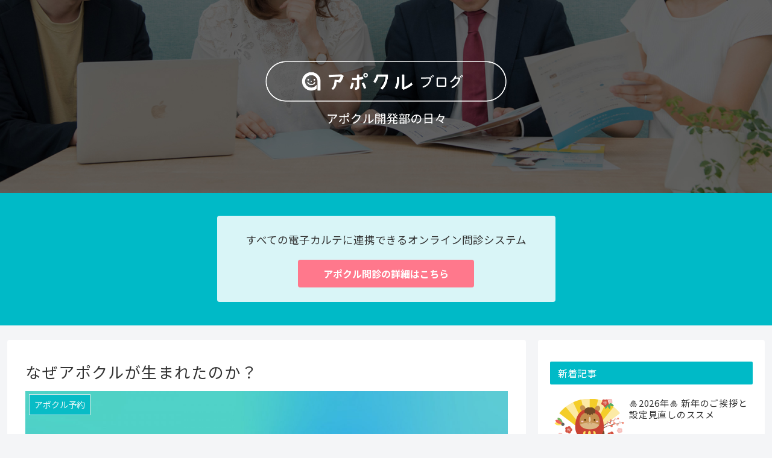

--- FILE ---
content_type: text/html; charset=UTF-8
request_url: https://apokul.jp/blog/post/716/
body_size: 32835
content:
<!doctype html>
<html dir="ltr" lang="ja" prefix="og: https://ogp.me/ns#">

<head>
<meta charset="utf-8">
<meta http-equiv="X-UA-Compatible" content="IE=edge">
<meta name="viewport" content="width=device-width, initial-scale=1.0, viewport-fit=cover"/>

  
  <!-- preconnect dns-prefetch -->
<link rel="preconnect dns-prefetch" href="//www.googletagmanager.com">
<link rel="preconnect dns-prefetch" href="//www.google-analytics.com">
<link rel="preconnect dns-prefetch" href="//ajax.googleapis.com">
<link rel="preconnect dns-prefetch" href="//cdnjs.cloudflare.com">
<link rel="preconnect dns-prefetch" href="//pagead2.googlesyndication.com">
<link rel="preconnect dns-prefetch" href="//googleads.g.doubleclick.net">
<link rel="preconnect dns-prefetch" href="//tpc.googlesyndication.com">
<link rel="preconnect dns-prefetch" href="//ad.doubleclick.net">
<link rel="preconnect dns-prefetch" href="//www.gstatic.com">
<link rel="preconnect dns-prefetch" href="//cse.google.com">
<link rel="preconnect dns-prefetch" href="//fonts.gstatic.com">
<link rel="preconnect dns-prefetch" href="//fonts.googleapis.com">
<link rel="preconnect dns-prefetch" href="//cms.quantserve.com">
<link rel="preconnect dns-prefetch" href="//secure.gravatar.com">
<link rel="preconnect dns-prefetch" href="//cdn.syndication.twimg.com">
<link rel="preconnect dns-prefetch" href="//cdn.jsdelivr.net">
<link rel="preconnect dns-prefetch" href="//images-fe.ssl-images-amazon.com">
<link rel="preconnect dns-prefetch" href="//completion.amazon.com">
<link rel="preconnect dns-prefetch" href="//m.media-amazon.com">
<link rel="preconnect dns-prefetch" href="//i.moshimo.com">
<link rel="preconnect dns-prefetch" href="//aml.valuecommerce.com">
<link rel="preconnect dns-prefetch" href="//dalc.valuecommerce.com">
<link rel="preconnect dns-prefetch" href="//dalb.valuecommerce.com">
<title>なぜアポクルが生まれたのか？ アポクル開発ブログ</title>
	<style>img:is([sizes="auto" i], [sizes^="auto," i]) { contain-intrinsic-size: 3000px 1500px }</style>
	
		<!-- All in One SEO 4.9.3 - aioseo.com -->
	<meta name="description" content="みなさんこんにちは、大塚です。今回は、「なぜアポクルが生まれたのか？」という、アポクル誕生秘話をお伝えしたいと思います。" />
	<meta name="robots" content="max-image-preview:large" />
	<meta name="author" content="アポクル"/>
	<link rel="canonical" href="https://apokul.jp/blog/post/716/" />
	<meta name="generator" content="All in One SEO (AIOSEO) 4.9.3" />

		<!-- Google tag (gtag.js) -->
<script async src="https://www.googletagmanager.com/gtag/js?id=G-ETGSQYGBG6"></script>
<script>
  window.dataLayer = window.dataLayer || [];
  function gtag(){dataLayer.push(arguments);}
  gtag('js', new Date());

  gtag('config', 'G-ETGSQYGBG6');
</script>
		<meta property="og:locale" content="ja_JP" />
		<meta property="og:site_name" content="アポクル" />
		<meta property="og:type" content="article" />
		<meta property="og:title" content="なぜアポクルが生まれたのか？ アポクル開発ブログ" />
		<meta property="og:description" content="みなさんこんにちは、大塚です。今回は、「なぜアポクルが生まれたのか？」という、アポクル誕生秘話をお伝えしたいと思います。" />
		<meta property="og:url" content="https://apokul.jp/blog/post/716/" />
		<meta property="og:image" content="https://apokul.jp/wp-content/uploads/2020/08/thumbnail_06.jpg" />
		<meta property="og:image:secure_url" content="https://apokul.jp/wp-content/uploads/2020/08/thumbnail_06.jpg" />
		<meta property="og:image:width" content="1600" />
		<meta property="og:image:height" content="800" />
		<meta property="article:published_time" content="2020-08-17T06:13:20+00:00" />
		<meta property="article:modified_time" content="2025-10-28T03:47:55+00:00" />
		<meta name="twitter:card" content="summary_large_image" />
		<meta name="twitter:title" content="なぜアポクルが生まれたのか？ アポクル開発ブログ" />
		<meta name="twitter:description" content="みなさんこんにちは、大塚です。今回は、「なぜアポクルが生まれたのか？」という、アポクル誕生秘話をお伝えしたいと思います。" />
		<meta name="twitter:image" content="https://apokul.jp/wp-content/uploads/2020/08/thumbnail_06.jpg" />
		<script type="application/ld+json" class="aioseo-schema">
			{"@context":"https:\/\/schema.org","@graph":[{"@type":"Article","@id":"https:\/\/apokul.jp\/blog\/post\/716\/#article","name":"\u306a\u305c\u30a2\u30dd\u30af\u30eb\u304c\u751f\u307e\u308c\u305f\u306e\u304b\uff1f \u30a2\u30dd\u30af\u30eb\u958b\u767a\u30d6\u30ed\u30b0","headline":"\u306a\u305c\u30a2\u30dd\u30af\u30eb\u304c\u751f\u307e\u308c\u305f\u306e\u304b\uff1f","author":{"@id":"https:\/\/apokul.jp\/blog\/post\/author\/apokul-blog\/#author"},"publisher":{"@id":"https:\/\/apokul.jp\/#organization"},"image":{"@type":"ImageObject","url":"https:\/\/apokul.jp\/wp-content\/uploads\/2020\/08\/thumbnail_06.jpg","width":1600,"height":800},"datePublished":"2020-08-17T15:13:20+09:00","dateModified":"2025-10-28T12:47:55+09:00","inLanguage":"ja","mainEntityOfPage":{"@id":"https:\/\/apokul.jp\/blog\/post\/716\/#webpage"},"isPartOf":{"@id":"https:\/\/apokul.jp\/blog\/post\/716\/#webpage"},"articleSection":"\u30a2\u30dd\u30af\u30eb\u4e88\u7d04"},{"@type":"BreadcrumbList","@id":"https:\/\/apokul.jp\/blog\/post\/716\/#breadcrumblist","itemListElement":[{"@type":"ListItem","@id":"https:\/\/apokul.jp#listItem","position":1,"name":"\u30db\u30fc\u30e0","item":"https:\/\/apokul.jp","nextItem":{"@type":"ListItem","@id":"https:\/\/apokul.jp\/blog\/category\/%e3%82%a2%e3%83%9d%e3%82%af%e3%83%ab%e4%ba%88%e7%b4%84\/#listItem","name":"\u30a2\u30dd\u30af\u30eb\u4e88\u7d04"}},{"@type":"ListItem","@id":"https:\/\/apokul.jp\/blog\/category\/%e3%82%a2%e3%83%9d%e3%82%af%e3%83%ab%e4%ba%88%e7%b4%84\/#listItem","position":2,"name":"\u30a2\u30dd\u30af\u30eb\u4e88\u7d04","item":"https:\/\/apokul.jp\/blog\/category\/%e3%82%a2%e3%83%9d%e3%82%af%e3%83%ab%e4%ba%88%e7%b4%84\/","nextItem":{"@type":"ListItem","@id":"https:\/\/apokul.jp\/blog\/post\/716\/#listItem","name":"\u306a\u305c\u30a2\u30dd\u30af\u30eb\u304c\u751f\u307e\u308c\u305f\u306e\u304b\uff1f"},"previousItem":{"@type":"ListItem","@id":"https:\/\/apokul.jp#listItem","name":"\u30db\u30fc\u30e0"}},{"@type":"ListItem","@id":"https:\/\/apokul.jp\/blog\/post\/716\/#listItem","position":3,"name":"\u306a\u305c\u30a2\u30dd\u30af\u30eb\u304c\u751f\u307e\u308c\u305f\u306e\u304b\uff1f","previousItem":{"@type":"ListItem","@id":"https:\/\/apokul.jp\/blog\/category\/%e3%82%a2%e3%83%9d%e3%82%af%e3%83%ab%e4%ba%88%e7%b4%84\/#listItem","name":"\u30a2\u30dd\u30af\u30eb\u4e88\u7d04"}}]},{"@type":"Organization","@id":"https:\/\/apokul.jp\/#organization","name":"\u30a2\u30dd\u30af\u30eb","description":"\u6708\u984d1\u4e07\u5186\u304b\u3089\u306e\u30af\u30ea\u30cb\u30c3\u30af\u4e88\u7d04\u30b7\u30b9\u30c6\u30e0","url":"https:\/\/apokul.jp\/"},{"@type":"Person","@id":"https:\/\/apokul.jp\/blog\/post\/author\/apokul-blog\/#author","url":"https:\/\/apokul.jp\/blog\/post\/author\/apokul-blog\/","name":"\u30a2\u30dd\u30af\u30eb","image":{"@type":"ImageObject","@id":"https:\/\/apokul.jp\/blog\/post\/716\/#authorImage","url":"https:\/\/secure.gravatar.com\/avatar\/22247e80d044dd90ac9de144e8cb647fec86a900853241074c165522a11062b4?s=96&d=mm&r=g","width":96,"height":96,"caption":"\u30a2\u30dd\u30af\u30eb"}},{"@type":"WebPage","@id":"https:\/\/apokul.jp\/blog\/post\/716\/#webpage","url":"https:\/\/apokul.jp\/blog\/post\/716\/","name":"\u306a\u305c\u30a2\u30dd\u30af\u30eb\u304c\u751f\u307e\u308c\u305f\u306e\u304b\uff1f \u30a2\u30dd\u30af\u30eb\u958b\u767a\u30d6\u30ed\u30b0","description":"\u307f\u306a\u3055\u3093\u3053\u3093\u306b\u3061\u306f\u3001\u5927\u585a\u3067\u3059\u3002\u4eca\u56de\u306f\u3001\u300c\u306a\u305c\u30a2\u30dd\u30af\u30eb\u304c\u751f\u307e\u308c\u305f\u306e\u304b\uff1f\u300d\u3068\u3044\u3046\u3001\u30a2\u30dd\u30af\u30eb\u8a95\u751f\u79d8\u8a71\u3092\u304a\u4f1d\u3048\u3057\u305f\u3044\u3068\u601d\u3044\u307e\u3059\u3002","inLanguage":"ja","isPartOf":{"@id":"https:\/\/apokul.jp\/#website"},"breadcrumb":{"@id":"https:\/\/apokul.jp\/blog\/post\/716\/#breadcrumblist"},"author":{"@id":"https:\/\/apokul.jp\/blog\/post\/author\/apokul-blog\/#author"},"creator":{"@id":"https:\/\/apokul.jp\/blog\/post\/author\/apokul-blog\/#author"},"image":{"@type":"ImageObject","url":"https:\/\/apokul.jp\/wp-content\/uploads\/2020\/08\/thumbnail_06.jpg","@id":"https:\/\/apokul.jp\/blog\/post\/716\/#mainImage","width":1600,"height":800},"primaryImageOfPage":{"@id":"https:\/\/apokul.jp\/blog\/post\/716\/#mainImage"},"datePublished":"2020-08-17T15:13:20+09:00","dateModified":"2025-10-28T12:47:55+09:00"},{"@type":"WebSite","@id":"https:\/\/apokul.jp\/#website","url":"https:\/\/apokul.jp\/","name":"\u30a2\u30dd\u30af\u30eb","description":"\u6708\u984d1\u4e07\u5186\u304b\u3089\u306e\u30af\u30ea\u30cb\u30c3\u30af\u4e88\u7d04\u30b7\u30b9\u30c6\u30e0","inLanguage":"ja","publisher":{"@id":"https:\/\/apokul.jp\/#organization"}}]}
		</script>
		<!-- All in One SEO -->

<link rel='dns-prefetch' href='//ajax.googleapis.com' />
<link rel='dns-prefetch' href='//cdnjs.cloudflare.com' />
<link rel='dns-prefetch' href='//stats.wp.com' />
<link rel='dns-prefetch' href='//fonts.googleapis.com' />
<link rel="alternate" type="application/rss+xml" title="アポクル &raquo; フィード" href="https://apokul.jp/feed/" />
<link rel="alternate" type="application/rss+xml" title="アポクル &raquo; コメントフィード" href="https://apokul.jp/comments/feed/" />
<link rel="alternate" type="application/rss+xml" title="アポクル &raquo; なぜアポクルが生まれたのか？ のコメントのフィード" href="https://apokul.jp/blog/post/716/feed/" />
<link rel='stylesheet' id='cocoon-style-css' href='https://apokul.jp/wp-content/themes/cocoon-master/style.css?ver=6.8.3&#038;fver=20200630120714' media='all' />
<style id='cocoon-style-inline-css'>
@media screen and (max-width:480px){.page-body,.menu-content{font-size:16px}}#header-container,#header-container .navi,#navi .navi-in>.menu-header .sub-menu,.article h2,.sidebar h3,.cat-link,.cat-label,.appeal-content .appeal-button,.demo .cat-label,.blogcard-type .blogcard-label,#footer{background-color:#00bac7}#navi .navi-in a:hover,#footer a:hover{background-color:rgba(255,255,255,.2)}.article h3,.article h4,.article h5,.article h6,.cat-link,.tag-link{border-color:#00bac7}blockquote::before,blockquote::after,.pager-post-navi a.a-wrap::before{color:rgba(0,186,199,.5)}blockquote,.key-btn{background-color:rgba(0,186,199,.05);border-color:rgba(0,186,199,.5)}pre,.pager-links span,table th,.pagination .current{background-color:rgba(0,186,199,.1);border-color:rgba(0,186,199,.5)}table th,table td,.page-numbers,.page-numbers.dots,.tagcloud a,.list.ecb-entry-border .entry-card-wrap,.related-entries.recb-entry-border .related-entry-card-wrap,.carousel .a-wrap,.pager-post-navi.post-navi-border a.a-wrap,.article .toc,.a-wrap .blogcard,.author-box,.comment-reply-link,.ranking-item{border-color:rgba(0,186,199,.5)}table tr:nth-of-type(2n+1),.page-numbers.dots,.a-wrap:hover,.pagination a:hover,.pagination-next-link:hover,.widget_recent_entries ul li a:hover,.widget_categories ul li a:hover,.widget_archive ul li a:hover,.widget_pages ul li a:hover,.widget_meta ul li a:hover,.widget_rss ul li a:hover,.widget_nav_menu ul li a:hover,.pager-links a:hover span,.tag-link:hover,.tagcloud a:hover{background-color:rgba(0,186,199,.05)}.header,.header .site-name-text,#navi .navi-in a,#navi .navi-in a:hover,.article h2,.sidebar h3,#footer,#footer a{color:#fff}.header .header-in{min-height:320px}.header{background-image:url(/wp-content/uploads/2020/06/0731-803000.jpg)}.appeal .appeal-in{min-height:200px}.appeal-content .appeal-button{background-color:#ff788c}.main{width:860px}.sidebar{width:376px}@media screen and (max-width:1260px){.wrap{width:auto}.main,.sidebar,.sidebar-left .main,.sidebar-left .sidebar{margin:0 .5%}.main{width:67%}.sidebar{padding:10px;width:30%}.entry-card-thumb{width:38%}.entry-card-content{margin-left:40%}}body::after{content:url(https://apokul.jp/wp-content/themes/cocoon-master/lib/analytics/access.php?post_id=716&post_type=post);visibility:hidden;position:absolute;bottom:0;right:0;width:1px;height:1px;overflow:hidden}.appeal{background-color:#00bac7}.logo-header img{width:400px;height:auto}.toc-checkbox{display:none}.toc-content{visibility:hidden;height:0;opacity:.2;transition:all .5s ease-out}.toc-checkbox:checked~.toc-content{visibility:visible;padding-top:.6em;height:100%;opacity:1}.toc-title::after{content:'[開く]';margin-left:.5em;cursor:pointer;font-size:.8em}.toc-title:hover::after{text-decoration:underline}.toc-checkbox:checked+.toc-title::after{content:'[閉じる]'}#respond{display:none}.entry-content>*,.demo .entry-content p{line-height:1.8}.entry-content>*,.demo .entry-content p{margin-top:1.4em;margin-bottom:1.4em}.entry-content>.micro-top{margin-bottom:-1.54em}.entry-content>.micro-balloon{margin-bottom:-1.12em}.entry-content>.micro-bottom{margin-top:-1.54em}.entry-content>.micro-bottom.micro-balloon{margin-top:-1.12em;margin-bottom:1.4em}.blank-box.bb-key-color{border-color:#00bac7}.iic-key-color li::before{color:#00bac7}.blank-box.bb-tab.bb-key-color::before{background-color:#00bac7}.tb-key-color .toggle-button{border:1px solid #00bac7;background:#00bac7;color:#fff}.tb-key-color .toggle-button::before{color:#ccc}.tb-key-color .toggle-checkbox:checked~.toggle-content{border-color:#00bac7}.cb-key-color.caption-box{border-color:#00bac7}.cb-key-color .caption-box-label{background-color:#00bac7;color:#fff}.tcb-key-color .tab-caption-box-label{background-color:#00bac7;color:#fff}.tcb-key-color .tab-caption-box-content{border-color:#00bac7}.lb-key-color .label-box-content{border-color:#00bac7}.mc-key-color{background-color:#00bac7;color:#fff;border:0}.mc-key-color.micro-bottom::after{border-bottom-color:#00bac7;border-top-color:transparent}.mc-key-color::before{border-top-color:transparent;border-bottom-color:transparent}.mc-key-color::after{border-top-color:#00bac7}.btn-key-color,.btn-wrap.btn-wrap-key-color>a{background-color:#00bac7}.has-text-color.has-key-color-color{color:#00bac7}.has-background.has-key-color-background-color{background-color:#00bac7}.article.page-body,body#tinymce.wp-editor{background-color:#fff}.article.page-body,.editor-post-title__block .editor-post-title__input,body#tinymce.wp-editor{color:#333}.body .has-key-color-background-color{background-color:#00bac7}.body .has-key-color-color{color:#00bac7}.body .has-key-color-border-color{border-color:#00bac7}.btn-wrap.has-key-color-background-color>a{background-color:#00bac7}.btn-wrap.has-key-color-color>a{color:#00bac7}.btn-wrap.has-key-color-border-color>a{border-color:#00bac7}.bb-tab.has-key-color-border-color .bb-label{background-color:#00bac7}.toggle-wrap.has-key-color-border-color .toggle-button{background-color:#00bac7}.toggle-wrap.has-key-color-border-color .toggle-button,.toggle-wrap.has-key-color-border-color .toggle-content{border-color:#00bac7}.iconlist-box.has-key-color-icon-color li::before{color:#00bac7}.micro-balloon.has-key-color-background-color{background-color:#00bac7;border-color:transparent}.micro-balloon.has-key-color-background-color.micro-bottom::after{border-bottom-color:#00bac7;border-top-color:transparent}.micro-balloon.has-key-color-background-color::before{border-top-color:transparent;border-bottom-color:transparent}.micro-balloon.has-key-color-background-color::after{border-top-color:#00bac7}.micro-balloon.has-border-color.has-key-color-border-color{border-color:#00bac7}.micro-balloon.micro-top.has-key-color-border-color::before{border-top-color:#00bac7}.micro-balloon.micro-bottom.has-key-color-border-color::before{border-bottom-color:#00bac7}.caption-box.has-key-color-border-color .box-label{background-color:#00bac7}.tab-caption-box.has-key-color-border-color .box-label{background-color:#00bac7}.tab-caption-box.has-key-color-border-color .box-content{border-color:#00bac7}.tab-caption-box.has-key-color-background-color .box-content{background-color:#00bac7}.label-box.has-key-color-border-color .box-content{border-color:#00bac7}.label-box.has-key-color-background-color .box-content{background-color:#00bac7}.sbp-l .speech-balloon.has-key-color-border-color::before{border-right-color:#00bac7}.sbp-r .speech-balloon.has-key-color-border-color::before{border-left-color:#00bac7}.sbp-l .speech-balloon.has-key-color-background-color::after{border-right-color:#00bac7}.sbp-r .speech-balloon.has-key-color-background-color::after{border-left-color:#00bac7}.sbs-line.sbp-r .speech-balloon.has-key-color-background-color{background-color:#00bac7}.sbs-line.sbp-r .speech-balloon.has-key-color-border-color{border-color:#00bac7}.speech-wrap.sbs-think .speech-balloon.has-key-color-border-color::before,.speech-wrap.sbs-think .speech-balloon.has-key-color-border-color::after{border-color:#00bac7}.sbs-think .speech-balloon.has-key-color-background-color::before,.sbs-think .speech-balloon.has-key-color-background-color::after{background-color:#00bac7}.timeline-box.has-key-color-point-color .timeline-item::before{background-color:#00bac7}.body .has-red-background-color{background-color:#e60033}.body .has-red-color{color:#e60033}.body .has-red-border-color{border-color:#e60033}.btn-wrap.has-red-background-color>a{background-color:#e60033}.btn-wrap.has-red-color>a{color:#e60033}.btn-wrap.has-red-border-color>a{border-color:#e60033}.bb-tab.has-red-border-color .bb-label{background-color:#e60033}.toggle-wrap.has-red-border-color .toggle-button{background-color:#e60033}.toggle-wrap.has-red-border-color .toggle-button,.toggle-wrap.has-red-border-color .toggle-content{border-color:#e60033}.iconlist-box.has-red-icon-color li::before{color:#e60033}.micro-balloon.has-red-background-color{background-color:#e60033;border-color:transparent}.micro-balloon.has-red-background-color.micro-bottom::after{border-bottom-color:#e60033;border-top-color:transparent}.micro-balloon.has-red-background-color::before{border-top-color:transparent;border-bottom-color:transparent}.micro-balloon.has-red-background-color::after{border-top-color:#e60033}.micro-balloon.has-border-color.has-red-border-color{border-color:#e60033}.micro-balloon.micro-top.has-red-border-color::before{border-top-color:#e60033}.micro-balloon.micro-bottom.has-red-border-color::before{border-bottom-color:#e60033}.caption-box.has-red-border-color .box-label{background-color:#e60033}.tab-caption-box.has-red-border-color .box-label{background-color:#e60033}.tab-caption-box.has-red-border-color .box-content{border-color:#e60033}.tab-caption-box.has-red-background-color .box-content{background-color:#e60033}.label-box.has-red-border-color .box-content{border-color:#e60033}.label-box.has-red-background-color .box-content{background-color:#e60033}.sbp-l .speech-balloon.has-red-border-color::before{border-right-color:#e60033}.sbp-r .speech-balloon.has-red-border-color::before{border-left-color:#e60033}.sbp-l .speech-balloon.has-red-background-color::after{border-right-color:#e60033}.sbp-r .speech-balloon.has-red-background-color::after{border-left-color:#e60033}.sbs-line.sbp-r .speech-balloon.has-red-background-color{background-color:#e60033}.sbs-line.sbp-r .speech-balloon.has-red-border-color{border-color:#e60033}.speech-wrap.sbs-think .speech-balloon.has-red-border-color::before,.speech-wrap.sbs-think .speech-balloon.has-red-border-color::after{border-color:#e60033}.sbs-think .speech-balloon.has-red-background-color::before,.sbs-think .speech-balloon.has-red-background-color::after{background-color:#e60033}.timeline-box.has-red-point-color .timeline-item::before{background-color:#e60033}.body .has-pink-background-color{background-color:#e95295}.body .has-pink-color{color:#e95295}.body .has-pink-border-color{border-color:#e95295}.btn-wrap.has-pink-background-color>a{background-color:#e95295}.btn-wrap.has-pink-color>a{color:#e95295}.btn-wrap.has-pink-border-color>a{border-color:#e95295}.bb-tab.has-pink-border-color .bb-label{background-color:#e95295}.toggle-wrap.has-pink-border-color .toggle-button{background-color:#e95295}.toggle-wrap.has-pink-border-color .toggle-button,.toggle-wrap.has-pink-border-color .toggle-content{border-color:#e95295}.iconlist-box.has-pink-icon-color li::before{color:#e95295}.micro-balloon.has-pink-background-color{background-color:#e95295;border-color:transparent}.micro-balloon.has-pink-background-color.micro-bottom::after{border-bottom-color:#e95295;border-top-color:transparent}.micro-balloon.has-pink-background-color::before{border-top-color:transparent;border-bottom-color:transparent}.micro-balloon.has-pink-background-color::after{border-top-color:#e95295}.micro-balloon.has-border-color.has-pink-border-color{border-color:#e95295}.micro-balloon.micro-top.has-pink-border-color::before{border-top-color:#e95295}.micro-balloon.micro-bottom.has-pink-border-color::before{border-bottom-color:#e95295}.caption-box.has-pink-border-color .box-label{background-color:#e95295}.tab-caption-box.has-pink-border-color .box-label{background-color:#e95295}.tab-caption-box.has-pink-border-color .box-content{border-color:#e95295}.tab-caption-box.has-pink-background-color .box-content{background-color:#e95295}.label-box.has-pink-border-color .box-content{border-color:#e95295}.label-box.has-pink-background-color .box-content{background-color:#e95295}.sbp-l .speech-balloon.has-pink-border-color::before{border-right-color:#e95295}.sbp-r .speech-balloon.has-pink-border-color::before{border-left-color:#e95295}.sbp-l .speech-balloon.has-pink-background-color::after{border-right-color:#e95295}.sbp-r .speech-balloon.has-pink-background-color::after{border-left-color:#e95295}.sbs-line.sbp-r .speech-balloon.has-pink-background-color{background-color:#e95295}.sbs-line.sbp-r .speech-balloon.has-pink-border-color{border-color:#e95295}.speech-wrap.sbs-think .speech-balloon.has-pink-border-color::before,.speech-wrap.sbs-think .speech-balloon.has-pink-border-color::after{border-color:#e95295}.sbs-think .speech-balloon.has-pink-background-color::before,.sbs-think .speech-balloon.has-pink-background-color::after{background-color:#e95295}.timeline-box.has-pink-point-color .timeline-item::before{background-color:#e95295}.body .has-purple-background-color{background-color:#884898}.body .has-purple-color{color:#884898}.body .has-purple-border-color{border-color:#884898}.btn-wrap.has-purple-background-color>a{background-color:#884898}.btn-wrap.has-purple-color>a{color:#884898}.btn-wrap.has-purple-border-color>a{border-color:#884898}.bb-tab.has-purple-border-color .bb-label{background-color:#884898}.toggle-wrap.has-purple-border-color .toggle-button{background-color:#884898}.toggle-wrap.has-purple-border-color .toggle-button,.toggle-wrap.has-purple-border-color .toggle-content{border-color:#884898}.iconlist-box.has-purple-icon-color li::before{color:#884898}.micro-balloon.has-purple-background-color{background-color:#884898;border-color:transparent}.micro-balloon.has-purple-background-color.micro-bottom::after{border-bottom-color:#884898;border-top-color:transparent}.micro-balloon.has-purple-background-color::before{border-top-color:transparent;border-bottom-color:transparent}.micro-balloon.has-purple-background-color::after{border-top-color:#884898}.micro-balloon.has-border-color.has-purple-border-color{border-color:#884898}.micro-balloon.micro-top.has-purple-border-color::before{border-top-color:#884898}.micro-balloon.micro-bottom.has-purple-border-color::before{border-bottom-color:#884898}.caption-box.has-purple-border-color .box-label{background-color:#884898}.tab-caption-box.has-purple-border-color .box-label{background-color:#884898}.tab-caption-box.has-purple-border-color .box-content{border-color:#884898}.tab-caption-box.has-purple-background-color .box-content{background-color:#884898}.label-box.has-purple-border-color .box-content{border-color:#884898}.label-box.has-purple-background-color .box-content{background-color:#884898}.sbp-l .speech-balloon.has-purple-border-color::before{border-right-color:#884898}.sbp-r .speech-balloon.has-purple-border-color::before{border-left-color:#884898}.sbp-l .speech-balloon.has-purple-background-color::after{border-right-color:#884898}.sbp-r .speech-balloon.has-purple-background-color::after{border-left-color:#884898}.sbs-line.sbp-r .speech-balloon.has-purple-background-color{background-color:#884898}.sbs-line.sbp-r .speech-balloon.has-purple-border-color{border-color:#884898}.speech-wrap.sbs-think .speech-balloon.has-purple-border-color::before,.speech-wrap.sbs-think .speech-balloon.has-purple-border-color::after{border-color:#884898}.sbs-think .speech-balloon.has-purple-background-color::before,.sbs-think .speech-balloon.has-purple-background-color::after{background-color:#884898}.timeline-box.has-purple-point-color .timeline-item::before{background-color:#884898}.body .has-deep-background-color{background-color:#55295b}.body .has-deep-color{color:#55295b}.body .has-deep-border-color{border-color:#55295b}.btn-wrap.has-deep-background-color>a{background-color:#55295b}.btn-wrap.has-deep-color>a{color:#55295b}.btn-wrap.has-deep-border-color>a{border-color:#55295b}.bb-tab.has-deep-border-color .bb-label{background-color:#55295b}.toggle-wrap.has-deep-border-color .toggle-button{background-color:#55295b}.toggle-wrap.has-deep-border-color .toggle-button,.toggle-wrap.has-deep-border-color .toggle-content{border-color:#55295b}.iconlist-box.has-deep-icon-color li::before{color:#55295b}.micro-balloon.has-deep-background-color{background-color:#55295b;border-color:transparent}.micro-balloon.has-deep-background-color.micro-bottom::after{border-bottom-color:#55295b;border-top-color:transparent}.micro-balloon.has-deep-background-color::before{border-top-color:transparent;border-bottom-color:transparent}.micro-balloon.has-deep-background-color::after{border-top-color:#55295b}.micro-balloon.has-border-color.has-deep-border-color{border-color:#55295b}.micro-balloon.micro-top.has-deep-border-color::before{border-top-color:#55295b}.micro-balloon.micro-bottom.has-deep-border-color::before{border-bottom-color:#55295b}.caption-box.has-deep-border-color .box-label{background-color:#55295b}.tab-caption-box.has-deep-border-color .box-label{background-color:#55295b}.tab-caption-box.has-deep-border-color .box-content{border-color:#55295b}.tab-caption-box.has-deep-background-color .box-content{background-color:#55295b}.label-box.has-deep-border-color .box-content{border-color:#55295b}.label-box.has-deep-background-color .box-content{background-color:#55295b}.sbp-l .speech-balloon.has-deep-border-color::before{border-right-color:#55295b}.sbp-r .speech-balloon.has-deep-border-color::before{border-left-color:#55295b}.sbp-l .speech-balloon.has-deep-background-color::after{border-right-color:#55295b}.sbp-r .speech-balloon.has-deep-background-color::after{border-left-color:#55295b}.sbs-line.sbp-r .speech-balloon.has-deep-background-color{background-color:#55295b}.sbs-line.sbp-r .speech-balloon.has-deep-border-color{border-color:#55295b}.speech-wrap.sbs-think .speech-balloon.has-deep-border-color::before,.speech-wrap.sbs-think .speech-balloon.has-deep-border-color::after{border-color:#55295b}.sbs-think .speech-balloon.has-deep-background-color::before,.sbs-think .speech-balloon.has-deep-background-color::after{background-color:#55295b}.timeline-box.has-deep-point-color .timeline-item::before{background-color:#55295b}.body .has-indigo-background-color{background-color:#1e50a2}.body .has-indigo-color{color:#1e50a2}.body .has-indigo-border-color{border-color:#1e50a2}.btn-wrap.has-indigo-background-color>a{background-color:#1e50a2}.btn-wrap.has-indigo-color>a{color:#1e50a2}.btn-wrap.has-indigo-border-color>a{border-color:#1e50a2}.bb-tab.has-indigo-border-color .bb-label{background-color:#1e50a2}.toggle-wrap.has-indigo-border-color .toggle-button{background-color:#1e50a2}.toggle-wrap.has-indigo-border-color .toggle-button,.toggle-wrap.has-indigo-border-color .toggle-content{border-color:#1e50a2}.iconlist-box.has-indigo-icon-color li::before{color:#1e50a2}.micro-balloon.has-indigo-background-color{background-color:#1e50a2;border-color:transparent}.micro-balloon.has-indigo-background-color.micro-bottom::after{border-bottom-color:#1e50a2;border-top-color:transparent}.micro-balloon.has-indigo-background-color::before{border-top-color:transparent;border-bottom-color:transparent}.micro-balloon.has-indigo-background-color::after{border-top-color:#1e50a2}.micro-balloon.has-border-color.has-indigo-border-color{border-color:#1e50a2}.micro-balloon.micro-top.has-indigo-border-color::before{border-top-color:#1e50a2}.micro-balloon.micro-bottom.has-indigo-border-color::before{border-bottom-color:#1e50a2}.caption-box.has-indigo-border-color .box-label{background-color:#1e50a2}.tab-caption-box.has-indigo-border-color .box-label{background-color:#1e50a2}.tab-caption-box.has-indigo-border-color .box-content{border-color:#1e50a2}.tab-caption-box.has-indigo-background-color .box-content{background-color:#1e50a2}.label-box.has-indigo-border-color .box-content{border-color:#1e50a2}.label-box.has-indigo-background-color .box-content{background-color:#1e50a2}.sbp-l .speech-balloon.has-indigo-border-color::before{border-right-color:#1e50a2}.sbp-r .speech-balloon.has-indigo-border-color::before{border-left-color:#1e50a2}.sbp-l .speech-balloon.has-indigo-background-color::after{border-right-color:#1e50a2}.sbp-r .speech-balloon.has-indigo-background-color::after{border-left-color:#1e50a2}.sbs-line.sbp-r .speech-balloon.has-indigo-background-color{background-color:#1e50a2}.sbs-line.sbp-r .speech-balloon.has-indigo-border-color{border-color:#1e50a2}.speech-wrap.sbs-think .speech-balloon.has-indigo-border-color::before,.speech-wrap.sbs-think .speech-balloon.has-indigo-border-color::after{border-color:#1e50a2}.sbs-think .speech-balloon.has-indigo-background-color::before,.sbs-think .speech-balloon.has-indigo-background-color::after{background-color:#1e50a2}.timeline-box.has-indigo-point-color .timeline-item::before{background-color:#1e50a2}.body .has-blue-background-color{background-color:#0095d9}.body .has-blue-color{color:#0095d9}.body .has-blue-border-color{border-color:#0095d9}.btn-wrap.has-blue-background-color>a{background-color:#0095d9}.btn-wrap.has-blue-color>a{color:#0095d9}.btn-wrap.has-blue-border-color>a{border-color:#0095d9}.bb-tab.has-blue-border-color .bb-label{background-color:#0095d9}.toggle-wrap.has-blue-border-color .toggle-button{background-color:#0095d9}.toggle-wrap.has-blue-border-color .toggle-button,.toggle-wrap.has-blue-border-color .toggle-content{border-color:#0095d9}.iconlist-box.has-blue-icon-color li::before{color:#0095d9}.micro-balloon.has-blue-background-color{background-color:#0095d9;border-color:transparent}.micro-balloon.has-blue-background-color.micro-bottom::after{border-bottom-color:#0095d9;border-top-color:transparent}.micro-balloon.has-blue-background-color::before{border-top-color:transparent;border-bottom-color:transparent}.micro-balloon.has-blue-background-color::after{border-top-color:#0095d9}.micro-balloon.has-border-color.has-blue-border-color{border-color:#0095d9}.micro-balloon.micro-top.has-blue-border-color::before{border-top-color:#0095d9}.micro-balloon.micro-bottom.has-blue-border-color::before{border-bottom-color:#0095d9}.caption-box.has-blue-border-color .box-label{background-color:#0095d9}.tab-caption-box.has-blue-border-color .box-label{background-color:#0095d9}.tab-caption-box.has-blue-border-color .box-content{border-color:#0095d9}.tab-caption-box.has-blue-background-color .box-content{background-color:#0095d9}.label-box.has-blue-border-color .box-content{border-color:#0095d9}.label-box.has-blue-background-color .box-content{background-color:#0095d9}.sbp-l .speech-balloon.has-blue-border-color::before{border-right-color:#0095d9}.sbp-r .speech-balloon.has-blue-border-color::before{border-left-color:#0095d9}.sbp-l .speech-balloon.has-blue-background-color::after{border-right-color:#0095d9}.sbp-r .speech-balloon.has-blue-background-color::after{border-left-color:#0095d9}.sbs-line.sbp-r .speech-balloon.has-blue-background-color{background-color:#0095d9}.sbs-line.sbp-r .speech-balloon.has-blue-border-color{border-color:#0095d9}.speech-wrap.sbs-think .speech-balloon.has-blue-border-color::before,.speech-wrap.sbs-think .speech-balloon.has-blue-border-color::after{border-color:#0095d9}.sbs-think .speech-balloon.has-blue-background-color::before,.sbs-think .speech-balloon.has-blue-background-color::after{background-color:#0095d9}.timeline-box.has-blue-point-color .timeline-item::before{background-color:#0095d9}.body .has-light-blue-background-color{background-color:#2ca9e1}.body .has-light-blue-color{color:#2ca9e1}.body .has-light-blue-border-color{border-color:#2ca9e1}.btn-wrap.has-light-blue-background-color>a{background-color:#2ca9e1}.btn-wrap.has-light-blue-color>a{color:#2ca9e1}.btn-wrap.has-light-blue-border-color>a{border-color:#2ca9e1}.bb-tab.has-light-blue-border-color .bb-label{background-color:#2ca9e1}.toggle-wrap.has-light-blue-border-color .toggle-button{background-color:#2ca9e1}.toggle-wrap.has-light-blue-border-color .toggle-button,.toggle-wrap.has-light-blue-border-color .toggle-content{border-color:#2ca9e1}.iconlist-box.has-light-blue-icon-color li::before{color:#2ca9e1}.micro-balloon.has-light-blue-background-color{background-color:#2ca9e1;border-color:transparent}.micro-balloon.has-light-blue-background-color.micro-bottom::after{border-bottom-color:#2ca9e1;border-top-color:transparent}.micro-balloon.has-light-blue-background-color::before{border-top-color:transparent;border-bottom-color:transparent}.micro-balloon.has-light-blue-background-color::after{border-top-color:#2ca9e1}.micro-balloon.has-border-color.has-light-blue-border-color{border-color:#2ca9e1}.micro-balloon.micro-top.has-light-blue-border-color::before{border-top-color:#2ca9e1}.micro-balloon.micro-bottom.has-light-blue-border-color::before{border-bottom-color:#2ca9e1}.caption-box.has-light-blue-border-color .box-label{background-color:#2ca9e1}.tab-caption-box.has-light-blue-border-color .box-label{background-color:#2ca9e1}.tab-caption-box.has-light-blue-border-color .box-content{border-color:#2ca9e1}.tab-caption-box.has-light-blue-background-color .box-content{background-color:#2ca9e1}.label-box.has-light-blue-border-color .box-content{border-color:#2ca9e1}.label-box.has-light-blue-background-color .box-content{background-color:#2ca9e1}.sbp-l .speech-balloon.has-light-blue-border-color::before{border-right-color:#2ca9e1}.sbp-r .speech-balloon.has-light-blue-border-color::before{border-left-color:#2ca9e1}.sbp-l .speech-balloon.has-light-blue-background-color::after{border-right-color:#2ca9e1}.sbp-r .speech-balloon.has-light-blue-background-color::after{border-left-color:#2ca9e1}.sbs-line.sbp-r .speech-balloon.has-light-blue-background-color{background-color:#2ca9e1}.sbs-line.sbp-r .speech-balloon.has-light-blue-border-color{border-color:#2ca9e1}.speech-wrap.sbs-think .speech-balloon.has-light-blue-border-color::before,.speech-wrap.sbs-think .speech-balloon.has-light-blue-border-color::after{border-color:#2ca9e1}.sbs-think .speech-balloon.has-light-blue-background-color::before,.sbs-think .speech-balloon.has-light-blue-background-color::after{background-color:#2ca9e1}.timeline-box.has-light-blue-point-color .timeline-item::before{background-color:#2ca9e1}.body .has-cyan-background-color{background-color:#00a3af}.body .has-cyan-color{color:#00a3af}.body .has-cyan-border-color{border-color:#00a3af}.btn-wrap.has-cyan-background-color>a{background-color:#00a3af}.btn-wrap.has-cyan-color>a{color:#00a3af}.btn-wrap.has-cyan-border-color>a{border-color:#00a3af}.bb-tab.has-cyan-border-color .bb-label{background-color:#00a3af}.toggle-wrap.has-cyan-border-color .toggle-button{background-color:#00a3af}.toggle-wrap.has-cyan-border-color .toggle-button,.toggle-wrap.has-cyan-border-color .toggle-content{border-color:#00a3af}.iconlist-box.has-cyan-icon-color li::before{color:#00a3af}.micro-balloon.has-cyan-background-color{background-color:#00a3af;border-color:transparent}.micro-balloon.has-cyan-background-color.micro-bottom::after{border-bottom-color:#00a3af;border-top-color:transparent}.micro-balloon.has-cyan-background-color::before{border-top-color:transparent;border-bottom-color:transparent}.micro-balloon.has-cyan-background-color::after{border-top-color:#00a3af}.micro-balloon.has-border-color.has-cyan-border-color{border-color:#00a3af}.micro-balloon.micro-top.has-cyan-border-color::before{border-top-color:#00a3af}.micro-balloon.micro-bottom.has-cyan-border-color::before{border-bottom-color:#00a3af}.caption-box.has-cyan-border-color .box-label{background-color:#00a3af}.tab-caption-box.has-cyan-border-color .box-label{background-color:#00a3af}.tab-caption-box.has-cyan-border-color .box-content{border-color:#00a3af}.tab-caption-box.has-cyan-background-color .box-content{background-color:#00a3af}.label-box.has-cyan-border-color .box-content{border-color:#00a3af}.label-box.has-cyan-background-color .box-content{background-color:#00a3af}.sbp-l .speech-balloon.has-cyan-border-color::before{border-right-color:#00a3af}.sbp-r .speech-balloon.has-cyan-border-color::before{border-left-color:#00a3af}.sbp-l .speech-balloon.has-cyan-background-color::after{border-right-color:#00a3af}.sbp-r .speech-balloon.has-cyan-background-color::after{border-left-color:#00a3af}.sbs-line.sbp-r .speech-balloon.has-cyan-background-color{background-color:#00a3af}.sbs-line.sbp-r .speech-balloon.has-cyan-border-color{border-color:#00a3af}.speech-wrap.sbs-think .speech-balloon.has-cyan-border-color::before,.speech-wrap.sbs-think .speech-balloon.has-cyan-border-color::after{border-color:#00a3af}.sbs-think .speech-balloon.has-cyan-background-color::before,.sbs-think .speech-balloon.has-cyan-background-color::after{background-color:#00a3af}.timeline-box.has-cyan-point-color .timeline-item::before{background-color:#00a3af}.body .has-teal-background-color{background-color:#007b43}.body .has-teal-color{color:#007b43}.body .has-teal-border-color{border-color:#007b43}.btn-wrap.has-teal-background-color>a{background-color:#007b43}.btn-wrap.has-teal-color>a{color:#007b43}.btn-wrap.has-teal-border-color>a{border-color:#007b43}.bb-tab.has-teal-border-color .bb-label{background-color:#007b43}.toggle-wrap.has-teal-border-color .toggle-button{background-color:#007b43}.toggle-wrap.has-teal-border-color .toggle-button,.toggle-wrap.has-teal-border-color .toggle-content{border-color:#007b43}.iconlist-box.has-teal-icon-color li::before{color:#007b43}.micro-balloon.has-teal-background-color{background-color:#007b43;border-color:transparent}.micro-balloon.has-teal-background-color.micro-bottom::after{border-bottom-color:#007b43;border-top-color:transparent}.micro-balloon.has-teal-background-color::before{border-top-color:transparent;border-bottom-color:transparent}.micro-balloon.has-teal-background-color::after{border-top-color:#007b43}.micro-balloon.has-border-color.has-teal-border-color{border-color:#007b43}.micro-balloon.micro-top.has-teal-border-color::before{border-top-color:#007b43}.micro-balloon.micro-bottom.has-teal-border-color::before{border-bottom-color:#007b43}.caption-box.has-teal-border-color .box-label{background-color:#007b43}.tab-caption-box.has-teal-border-color .box-label{background-color:#007b43}.tab-caption-box.has-teal-border-color .box-content{border-color:#007b43}.tab-caption-box.has-teal-background-color .box-content{background-color:#007b43}.label-box.has-teal-border-color .box-content{border-color:#007b43}.label-box.has-teal-background-color .box-content{background-color:#007b43}.sbp-l .speech-balloon.has-teal-border-color::before{border-right-color:#007b43}.sbp-r .speech-balloon.has-teal-border-color::before{border-left-color:#007b43}.sbp-l .speech-balloon.has-teal-background-color::after{border-right-color:#007b43}.sbp-r .speech-balloon.has-teal-background-color::after{border-left-color:#007b43}.sbs-line.sbp-r .speech-balloon.has-teal-background-color{background-color:#007b43}.sbs-line.sbp-r .speech-balloon.has-teal-border-color{border-color:#007b43}.speech-wrap.sbs-think .speech-balloon.has-teal-border-color::before,.speech-wrap.sbs-think .speech-balloon.has-teal-border-color::after{border-color:#007b43}.sbs-think .speech-balloon.has-teal-background-color::before,.sbs-think .speech-balloon.has-teal-background-color::after{background-color:#007b43}.timeline-box.has-teal-point-color .timeline-item::before{background-color:#007b43}.body .has-green-background-color{background-color:#3eb370}.body .has-green-color{color:#3eb370}.body .has-green-border-color{border-color:#3eb370}.btn-wrap.has-green-background-color>a{background-color:#3eb370}.btn-wrap.has-green-color>a{color:#3eb370}.btn-wrap.has-green-border-color>a{border-color:#3eb370}.bb-tab.has-green-border-color .bb-label{background-color:#3eb370}.toggle-wrap.has-green-border-color .toggle-button{background-color:#3eb370}.toggle-wrap.has-green-border-color .toggle-button,.toggle-wrap.has-green-border-color .toggle-content{border-color:#3eb370}.iconlist-box.has-green-icon-color li::before{color:#3eb370}.micro-balloon.has-green-background-color{background-color:#3eb370;border-color:transparent}.micro-balloon.has-green-background-color.micro-bottom::after{border-bottom-color:#3eb370;border-top-color:transparent}.micro-balloon.has-green-background-color::before{border-top-color:transparent;border-bottom-color:transparent}.micro-balloon.has-green-background-color::after{border-top-color:#3eb370}.micro-balloon.has-border-color.has-green-border-color{border-color:#3eb370}.micro-balloon.micro-top.has-green-border-color::before{border-top-color:#3eb370}.micro-balloon.micro-bottom.has-green-border-color::before{border-bottom-color:#3eb370}.caption-box.has-green-border-color .box-label{background-color:#3eb370}.tab-caption-box.has-green-border-color .box-label{background-color:#3eb370}.tab-caption-box.has-green-border-color .box-content{border-color:#3eb370}.tab-caption-box.has-green-background-color .box-content{background-color:#3eb370}.label-box.has-green-border-color .box-content{border-color:#3eb370}.label-box.has-green-background-color .box-content{background-color:#3eb370}.sbp-l .speech-balloon.has-green-border-color::before{border-right-color:#3eb370}.sbp-r .speech-balloon.has-green-border-color::before{border-left-color:#3eb370}.sbp-l .speech-balloon.has-green-background-color::after{border-right-color:#3eb370}.sbp-r .speech-balloon.has-green-background-color::after{border-left-color:#3eb370}.sbs-line.sbp-r .speech-balloon.has-green-background-color{background-color:#3eb370}.sbs-line.sbp-r .speech-balloon.has-green-border-color{border-color:#3eb370}.speech-wrap.sbs-think .speech-balloon.has-green-border-color::before,.speech-wrap.sbs-think .speech-balloon.has-green-border-color::after{border-color:#3eb370}.sbs-think .speech-balloon.has-green-background-color::before,.sbs-think .speech-balloon.has-green-background-color::after{background-color:#3eb370}.timeline-box.has-green-point-color .timeline-item::before{background-color:#3eb370}.body .has-light-green-background-color{background-color:#8bc34a}.body .has-light-green-color{color:#8bc34a}.body .has-light-green-border-color{border-color:#8bc34a}.btn-wrap.has-light-green-background-color>a{background-color:#8bc34a}.btn-wrap.has-light-green-color>a{color:#8bc34a}.btn-wrap.has-light-green-border-color>a{border-color:#8bc34a}.bb-tab.has-light-green-border-color .bb-label{background-color:#8bc34a}.toggle-wrap.has-light-green-border-color .toggle-button{background-color:#8bc34a}.toggle-wrap.has-light-green-border-color .toggle-button,.toggle-wrap.has-light-green-border-color .toggle-content{border-color:#8bc34a}.iconlist-box.has-light-green-icon-color li::before{color:#8bc34a}.micro-balloon.has-light-green-background-color{background-color:#8bc34a;border-color:transparent}.micro-balloon.has-light-green-background-color.micro-bottom::after{border-bottom-color:#8bc34a;border-top-color:transparent}.micro-balloon.has-light-green-background-color::before{border-top-color:transparent;border-bottom-color:transparent}.micro-balloon.has-light-green-background-color::after{border-top-color:#8bc34a}.micro-balloon.has-border-color.has-light-green-border-color{border-color:#8bc34a}.micro-balloon.micro-top.has-light-green-border-color::before{border-top-color:#8bc34a}.micro-balloon.micro-bottom.has-light-green-border-color::before{border-bottom-color:#8bc34a}.caption-box.has-light-green-border-color .box-label{background-color:#8bc34a}.tab-caption-box.has-light-green-border-color .box-label{background-color:#8bc34a}.tab-caption-box.has-light-green-border-color .box-content{border-color:#8bc34a}.tab-caption-box.has-light-green-background-color .box-content{background-color:#8bc34a}.label-box.has-light-green-border-color .box-content{border-color:#8bc34a}.label-box.has-light-green-background-color .box-content{background-color:#8bc34a}.sbp-l .speech-balloon.has-light-green-border-color::before{border-right-color:#8bc34a}.sbp-r .speech-balloon.has-light-green-border-color::before{border-left-color:#8bc34a}.sbp-l .speech-balloon.has-light-green-background-color::after{border-right-color:#8bc34a}.sbp-r .speech-balloon.has-light-green-background-color::after{border-left-color:#8bc34a}.sbs-line.sbp-r .speech-balloon.has-light-green-background-color{background-color:#8bc34a}.sbs-line.sbp-r .speech-balloon.has-light-green-border-color{border-color:#8bc34a}.speech-wrap.sbs-think .speech-balloon.has-light-green-border-color::before,.speech-wrap.sbs-think .speech-balloon.has-light-green-border-color::after{border-color:#8bc34a}.sbs-think .speech-balloon.has-light-green-background-color::before,.sbs-think .speech-balloon.has-light-green-background-color::after{background-color:#8bc34a}.timeline-box.has-light-green-point-color .timeline-item::before{background-color:#8bc34a}.body .has-lime-background-color{background-color:#c3d825}.body .has-lime-color{color:#c3d825}.body .has-lime-border-color{border-color:#c3d825}.btn-wrap.has-lime-background-color>a{background-color:#c3d825}.btn-wrap.has-lime-color>a{color:#c3d825}.btn-wrap.has-lime-border-color>a{border-color:#c3d825}.bb-tab.has-lime-border-color .bb-label{background-color:#c3d825}.toggle-wrap.has-lime-border-color .toggle-button{background-color:#c3d825}.toggle-wrap.has-lime-border-color .toggle-button,.toggle-wrap.has-lime-border-color .toggle-content{border-color:#c3d825}.iconlist-box.has-lime-icon-color li::before{color:#c3d825}.micro-balloon.has-lime-background-color{background-color:#c3d825;border-color:transparent}.micro-balloon.has-lime-background-color.micro-bottom::after{border-bottom-color:#c3d825;border-top-color:transparent}.micro-balloon.has-lime-background-color::before{border-top-color:transparent;border-bottom-color:transparent}.micro-balloon.has-lime-background-color::after{border-top-color:#c3d825}.micro-balloon.has-border-color.has-lime-border-color{border-color:#c3d825}.micro-balloon.micro-top.has-lime-border-color::before{border-top-color:#c3d825}.micro-balloon.micro-bottom.has-lime-border-color::before{border-bottom-color:#c3d825}.caption-box.has-lime-border-color .box-label{background-color:#c3d825}.tab-caption-box.has-lime-border-color .box-label{background-color:#c3d825}.tab-caption-box.has-lime-border-color .box-content{border-color:#c3d825}.tab-caption-box.has-lime-background-color .box-content{background-color:#c3d825}.label-box.has-lime-border-color .box-content{border-color:#c3d825}.label-box.has-lime-background-color .box-content{background-color:#c3d825}.sbp-l .speech-balloon.has-lime-border-color::before{border-right-color:#c3d825}.sbp-r .speech-balloon.has-lime-border-color::before{border-left-color:#c3d825}.sbp-l .speech-balloon.has-lime-background-color::after{border-right-color:#c3d825}.sbp-r .speech-balloon.has-lime-background-color::after{border-left-color:#c3d825}.sbs-line.sbp-r .speech-balloon.has-lime-background-color{background-color:#c3d825}.sbs-line.sbp-r .speech-balloon.has-lime-border-color{border-color:#c3d825}.speech-wrap.sbs-think .speech-balloon.has-lime-border-color::before,.speech-wrap.sbs-think .speech-balloon.has-lime-border-color::after{border-color:#c3d825}.sbs-think .speech-balloon.has-lime-background-color::before,.sbs-think .speech-balloon.has-lime-background-color::after{background-color:#c3d825}.timeline-box.has-lime-point-color .timeline-item::before{background-color:#c3d825}.body .has-yellow-background-color{background-color:#ffd900}.body .has-yellow-color{color:#ffd900}.body .has-yellow-border-color{border-color:#ffd900}.btn-wrap.has-yellow-background-color>a{background-color:#ffd900}.btn-wrap.has-yellow-color>a{color:#ffd900}.btn-wrap.has-yellow-border-color>a{border-color:#ffd900}.bb-tab.has-yellow-border-color .bb-label{background-color:#ffd900}.toggle-wrap.has-yellow-border-color .toggle-button{background-color:#ffd900}.toggle-wrap.has-yellow-border-color .toggle-button,.toggle-wrap.has-yellow-border-color .toggle-content{border-color:#ffd900}.iconlist-box.has-yellow-icon-color li::before{color:#ffd900}.micro-balloon.has-yellow-background-color{background-color:#ffd900;border-color:transparent}.micro-balloon.has-yellow-background-color.micro-bottom::after{border-bottom-color:#ffd900;border-top-color:transparent}.micro-balloon.has-yellow-background-color::before{border-top-color:transparent;border-bottom-color:transparent}.micro-balloon.has-yellow-background-color::after{border-top-color:#ffd900}.micro-balloon.has-border-color.has-yellow-border-color{border-color:#ffd900}.micro-balloon.micro-top.has-yellow-border-color::before{border-top-color:#ffd900}.micro-balloon.micro-bottom.has-yellow-border-color::before{border-bottom-color:#ffd900}.caption-box.has-yellow-border-color .box-label{background-color:#ffd900}.tab-caption-box.has-yellow-border-color .box-label{background-color:#ffd900}.tab-caption-box.has-yellow-border-color .box-content{border-color:#ffd900}.tab-caption-box.has-yellow-background-color .box-content{background-color:#ffd900}.label-box.has-yellow-border-color .box-content{border-color:#ffd900}.label-box.has-yellow-background-color .box-content{background-color:#ffd900}.sbp-l .speech-balloon.has-yellow-border-color::before{border-right-color:#ffd900}.sbp-r .speech-balloon.has-yellow-border-color::before{border-left-color:#ffd900}.sbp-l .speech-balloon.has-yellow-background-color::after{border-right-color:#ffd900}.sbp-r .speech-balloon.has-yellow-background-color::after{border-left-color:#ffd900}.sbs-line.sbp-r .speech-balloon.has-yellow-background-color{background-color:#ffd900}.sbs-line.sbp-r .speech-balloon.has-yellow-border-color{border-color:#ffd900}.speech-wrap.sbs-think .speech-balloon.has-yellow-border-color::before,.speech-wrap.sbs-think .speech-balloon.has-yellow-border-color::after{border-color:#ffd900}.sbs-think .speech-balloon.has-yellow-background-color::before,.sbs-think .speech-balloon.has-yellow-background-color::after{background-color:#ffd900}.timeline-box.has-yellow-point-color .timeline-item::before{background-color:#ffd900}.body .has-amber-background-color{background-color:#ffc107}.body .has-amber-color{color:#ffc107}.body .has-amber-border-color{border-color:#ffc107}.btn-wrap.has-amber-background-color>a{background-color:#ffc107}.btn-wrap.has-amber-color>a{color:#ffc107}.btn-wrap.has-amber-border-color>a{border-color:#ffc107}.bb-tab.has-amber-border-color .bb-label{background-color:#ffc107}.toggle-wrap.has-amber-border-color .toggle-button{background-color:#ffc107}.toggle-wrap.has-amber-border-color .toggle-button,.toggle-wrap.has-amber-border-color .toggle-content{border-color:#ffc107}.iconlist-box.has-amber-icon-color li::before{color:#ffc107}.micro-balloon.has-amber-background-color{background-color:#ffc107;border-color:transparent}.micro-balloon.has-amber-background-color.micro-bottom::after{border-bottom-color:#ffc107;border-top-color:transparent}.micro-balloon.has-amber-background-color::before{border-top-color:transparent;border-bottom-color:transparent}.micro-balloon.has-amber-background-color::after{border-top-color:#ffc107}.micro-balloon.has-border-color.has-amber-border-color{border-color:#ffc107}.micro-balloon.micro-top.has-amber-border-color::before{border-top-color:#ffc107}.micro-balloon.micro-bottom.has-amber-border-color::before{border-bottom-color:#ffc107}.caption-box.has-amber-border-color .box-label{background-color:#ffc107}.tab-caption-box.has-amber-border-color .box-label{background-color:#ffc107}.tab-caption-box.has-amber-border-color .box-content{border-color:#ffc107}.tab-caption-box.has-amber-background-color .box-content{background-color:#ffc107}.label-box.has-amber-border-color .box-content{border-color:#ffc107}.label-box.has-amber-background-color .box-content{background-color:#ffc107}.sbp-l .speech-balloon.has-amber-border-color::before{border-right-color:#ffc107}.sbp-r .speech-balloon.has-amber-border-color::before{border-left-color:#ffc107}.sbp-l .speech-balloon.has-amber-background-color::after{border-right-color:#ffc107}.sbp-r .speech-balloon.has-amber-background-color::after{border-left-color:#ffc107}.sbs-line.sbp-r .speech-balloon.has-amber-background-color{background-color:#ffc107}.sbs-line.sbp-r .speech-balloon.has-amber-border-color{border-color:#ffc107}.speech-wrap.sbs-think .speech-balloon.has-amber-border-color::before,.speech-wrap.sbs-think .speech-balloon.has-amber-border-color::after{border-color:#ffc107}.sbs-think .speech-balloon.has-amber-background-color::before,.sbs-think .speech-balloon.has-amber-background-color::after{background-color:#ffc107}.timeline-box.has-amber-point-color .timeline-item::before{background-color:#ffc107}.body .has-orange-background-color{background-color:#f39800}.body .has-orange-color{color:#f39800}.body .has-orange-border-color{border-color:#f39800}.btn-wrap.has-orange-background-color>a{background-color:#f39800}.btn-wrap.has-orange-color>a{color:#f39800}.btn-wrap.has-orange-border-color>a{border-color:#f39800}.bb-tab.has-orange-border-color .bb-label{background-color:#f39800}.toggle-wrap.has-orange-border-color .toggle-button{background-color:#f39800}.toggle-wrap.has-orange-border-color .toggle-button,.toggle-wrap.has-orange-border-color .toggle-content{border-color:#f39800}.iconlist-box.has-orange-icon-color li::before{color:#f39800}.micro-balloon.has-orange-background-color{background-color:#f39800;border-color:transparent}.micro-balloon.has-orange-background-color.micro-bottom::after{border-bottom-color:#f39800;border-top-color:transparent}.micro-balloon.has-orange-background-color::before{border-top-color:transparent;border-bottom-color:transparent}.micro-balloon.has-orange-background-color::after{border-top-color:#f39800}.micro-balloon.has-border-color.has-orange-border-color{border-color:#f39800}.micro-balloon.micro-top.has-orange-border-color::before{border-top-color:#f39800}.micro-balloon.micro-bottom.has-orange-border-color::before{border-bottom-color:#f39800}.caption-box.has-orange-border-color .box-label{background-color:#f39800}.tab-caption-box.has-orange-border-color .box-label{background-color:#f39800}.tab-caption-box.has-orange-border-color .box-content{border-color:#f39800}.tab-caption-box.has-orange-background-color .box-content{background-color:#f39800}.label-box.has-orange-border-color .box-content{border-color:#f39800}.label-box.has-orange-background-color .box-content{background-color:#f39800}.sbp-l .speech-balloon.has-orange-border-color::before{border-right-color:#f39800}.sbp-r .speech-balloon.has-orange-border-color::before{border-left-color:#f39800}.sbp-l .speech-balloon.has-orange-background-color::after{border-right-color:#f39800}.sbp-r .speech-balloon.has-orange-background-color::after{border-left-color:#f39800}.sbs-line.sbp-r .speech-balloon.has-orange-background-color{background-color:#f39800}.sbs-line.sbp-r .speech-balloon.has-orange-border-color{border-color:#f39800}.speech-wrap.sbs-think .speech-balloon.has-orange-border-color::before,.speech-wrap.sbs-think .speech-balloon.has-orange-border-color::after{border-color:#f39800}.sbs-think .speech-balloon.has-orange-background-color::before,.sbs-think .speech-balloon.has-orange-background-color::after{background-color:#f39800}.timeline-box.has-orange-point-color .timeline-item::before{background-color:#f39800}.body .has-deep-orange-background-color{background-color:#ea5506}.body .has-deep-orange-color{color:#ea5506}.body .has-deep-orange-border-color{border-color:#ea5506}.btn-wrap.has-deep-orange-background-color>a{background-color:#ea5506}.btn-wrap.has-deep-orange-color>a{color:#ea5506}.btn-wrap.has-deep-orange-border-color>a{border-color:#ea5506}.bb-tab.has-deep-orange-border-color .bb-label{background-color:#ea5506}.toggle-wrap.has-deep-orange-border-color .toggle-button{background-color:#ea5506}.toggle-wrap.has-deep-orange-border-color .toggle-button,.toggle-wrap.has-deep-orange-border-color .toggle-content{border-color:#ea5506}.iconlist-box.has-deep-orange-icon-color li::before{color:#ea5506}.micro-balloon.has-deep-orange-background-color{background-color:#ea5506;border-color:transparent}.micro-balloon.has-deep-orange-background-color.micro-bottom::after{border-bottom-color:#ea5506;border-top-color:transparent}.micro-balloon.has-deep-orange-background-color::before{border-top-color:transparent;border-bottom-color:transparent}.micro-balloon.has-deep-orange-background-color::after{border-top-color:#ea5506}.micro-balloon.has-border-color.has-deep-orange-border-color{border-color:#ea5506}.micro-balloon.micro-top.has-deep-orange-border-color::before{border-top-color:#ea5506}.micro-balloon.micro-bottom.has-deep-orange-border-color::before{border-bottom-color:#ea5506}.caption-box.has-deep-orange-border-color .box-label{background-color:#ea5506}.tab-caption-box.has-deep-orange-border-color .box-label{background-color:#ea5506}.tab-caption-box.has-deep-orange-border-color .box-content{border-color:#ea5506}.tab-caption-box.has-deep-orange-background-color .box-content{background-color:#ea5506}.label-box.has-deep-orange-border-color .box-content{border-color:#ea5506}.label-box.has-deep-orange-background-color .box-content{background-color:#ea5506}.sbp-l .speech-balloon.has-deep-orange-border-color::before{border-right-color:#ea5506}.sbp-r .speech-balloon.has-deep-orange-border-color::before{border-left-color:#ea5506}.sbp-l .speech-balloon.has-deep-orange-background-color::after{border-right-color:#ea5506}.sbp-r .speech-balloon.has-deep-orange-background-color::after{border-left-color:#ea5506}.sbs-line.sbp-r .speech-balloon.has-deep-orange-background-color{background-color:#ea5506}.sbs-line.sbp-r .speech-balloon.has-deep-orange-border-color{border-color:#ea5506}.speech-wrap.sbs-think .speech-balloon.has-deep-orange-border-color::before,.speech-wrap.sbs-think .speech-balloon.has-deep-orange-border-color::after{border-color:#ea5506}.sbs-think .speech-balloon.has-deep-orange-background-color::before,.sbs-think .speech-balloon.has-deep-orange-background-color::after{background-color:#ea5506}.timeline-box.has-deep-orange-point-color .timeline-item::before{background-color:#ea5506}.body .has-brown-background-color{background-color:#954e2a}.body .has-brown-color{color:#954e2a}.body .has-brown-border-color{border-color:#954e2a}.btn-wrap.has-brown-background-color>a{background-color:#954e2a}.btn-wrap.has-brown-color>a{color:#954e2a}.btn-wrap.has-brown-border-color>a{border-color:#954e2a}.bb-tab.has-brown-border-color .bb-label{background-color:#954e2a}.toggle-wrap.has-brown-border-color .toggle-button{background-color:#954e2a}.toggle-wrap.has-brown-border-color .toggle-button,.toggle-wrap.has-brown-border-color .toggle-content{border-color:#954e2a}.iconlist-box.has-brown-icon-color li::before{color:#954e2a}.micro-balloon.has-brown-background-color{background-color:#954e2a;border-color:transparent}.micro-balloon.has-brown-background-color.micro-bottom::after{border-bottom-color:#954e2a;border-top-color:transparent}.micro-balloon.has-brown-background-color::before{border-top-color:transparent;border-bottom-color:transparent}.micro-balloon.has-brown-background-color::after{border-top-color:#954e2a}.micro-balloon.has-border-color.has-brown-border-color{border-color:#954e2a}.micro-balloon.micro-top.has-brown-border-color::before{border-top-color:#954e2a}.micro-balloon.micro-bottom.has-brown-border-color::before{border-bottom-color:#954e2a}.caption-box.has-brown-border-color .box-label{background-color:#954e2a}.tab-caption-box.has-brown-border-color .box-label{background-color:#954e2a}.tab-caption-box.has-brown-border-color .box-content{border-color:#954e2a}.tab-caption-box.has-brown-background-color .box-content{background-color:#954e2a}.label-box.has-brown-border-color .box-content{border-color:#954e2a}.label-box.has-brown-background-color .box-content{background-color:#954e2a}.sbp-l .speech-balloon.has-brown-border-color::before{border-right-color:#954e2a}.sbp-r .speech-balloon.has-brown-border-color::before{border-left-color:#954e2a}.sbp-l .speech-balloon.has-brown-background-color::after{border-right-color:#954e2a}.sbp-r .speech-balloon.has-brown-background-color::after{border-left-color:#954e2a}.sbs-line.sbp-r .speech-balloon.has-brown-background-color{background-color:#954e2a}.sbs-line.sbp-r .speech-balloon.has-brown-border-color{border-color:#954e2a}.speech-wrap.sbs-think .speech-balloon.has-brown-border-color::before,.speech-wrap.sbs-think .speech-balloon.has-brown-border-color::after{border-color:#954e2a}.sbs-think .speech-balloon.has-brown-background-color::before,.sbs-think .speech-balloon.has-brown-background-color::after{background-color:#954e2a}.timeline-box.has-brown-point-color .timeline-item::before{background-color:#954e2a}.body .has-grey-background-color{background-color:#949495}.body .has-grey-color{color:#949495}.body .has-grey-border-color{border-color:#949495}.btn-wrap.has-grey-background-color>a{background-color:#949495}.btn-wrap.has-grey-color>a{color:#949495}.btn-wrap.has-grey-border-color>a{border-color:#949495}.bb-tab.has-grey-border-color .bb-label{background-color:#949495}.toggle-wrap.has-grey-border-color .toggle-button{background-color:#949495}.toggle-wrap.has-grey-border-color .toggle-button,.toggle-wrap.has-grey-border-color .toggle-content{border-color:#949495}.iconlist-box.has-grey-icon-color li::before{color:#949495}.micro-balloon.has-grey-background-color{background-color:#949495;border-color:transparent}.micro-balloon.has-grey-background-color.micro-bottom::after{border-bottom-color:#949495;border-top-color:transparent}.micro-balloon.has-grey-background-color::before{border-top-color:transparent;border-bottom-color:transparent}.micro-balloon.has-grey-background-color::after{border-top-color:#949495}.micro-balloon.has-border-color.has-grey-border-color{border-color:#949495}.micro-balloon.micro-top.has-grey-border-color::before{border-top-color:#949495}.micro-balloon.micro-bottom.has-grey-border-color::before{border-bottom-color:#949495}.caption-box.has-grey-border-color .box-label{background-color:#949495}.tab-caption-box.has-grey-border-color .box-label{background-color:#949495}.tab-caption-box.has-grey-border-color .box-content{border-color:#949495}.tab-caption-box.has-grey-background-color .box-content{background-color:#949495}.label-box.has-grey-border-color .box-content{border-color:#949495}.label-box.has-grey-background-color .box-content{background-color:#949495}.sbp-l .speech-balloon.has-grey-border-color::before{border-right-color:#949495}.sbp-r .speech-balloon.has-grey-border-color::before{border-left-color:#949495}.sbp-l .speech-balloon.has-grey-background-color::after{border-right-color:#949495}.sbp-r .speech-balloon.has-grey-background-color::after{border-left-color:#949495}.sbs-line.sbp-r .speech-balloon.has-grey-background-color{background-color:#949495}.sbs-line.sbp-r .speech-balloon.has-grey-border-color{border-color:#949495}.speech-wrap.sbs-think .speech-balloon.has-grey-border-color::before,.speech-wrap.sbs-think .speech-balloon.has-grey-border-color::after{border-color:#949495}.sbs-think .speech-balloon.has-grey-background-color::before,.sbs-think .speech-balloon.has-grey-background-color::after{background-color:#949495}.timeline-box.has-grey-point-color .timeline-item::before{background-color:#949495}.body .has-black-background-color{background-color:#333}.body .has-black-color{color:#333}.body .has-black-border-color{border-color:#333}.btn-wrap.has-black-background-color>a{background-color:#333}.btn-wrap.has-black-color>a{color:#333}.btn-wrap.has-black-border-color>a{border-color:#333}.bb-tab.has-black-border-color .bb-label{background-color:#333}.toggle-wrap.has-black-border-color .toggle-button{background-color:#333}.toggle-wrap.has-black-border-color .toggle-button,.toggle-wrap.has-black-border-color .toggle-content{border-color:#333}.iconlist-box.has-black-icon-color li::before{color:#333}.micro-balloon.has-black-background-color{background-color:#333;border-color:transparent}.micro-balloon.has-black-background-color.micro-bottom::after{border-bottom-color:#333;border-top-color:transparent}.micro-balloon.has-black-background-color::before{border-top-color:transparent;border-bottom-color:transparent}.micro-balloon.has-black-background-color::after{border-top-color:#333}.micro-balloon.has-border-color.has-black-border-color{border-color:#333}.micro-balloon.micro-top.has-black-border-color::before{border-top-color:#333}.micro-balloon.micro-bottom.has-black-border-color::before{border-bottom-color:#333}.caption-box.has-black-border-color .box-label{background-color:#333}.tab-caption-box.has-black-border-color .box-label{background-color:#333}.tab-caption-box.has-black-border-color .box-content{border-color:#333}.tab-caption-box.has-black-background-color .box-content{background-color:#333}.label-box.has-black-border-color .box-content{border-color:#333}.label-box.has-black-background-color .box-content{background-color:#333}.sbp-l .speech-balloon.has-black-border-color::before{border-right-color:#333}.sbp-r .speech-balloon.has-black-border-color::before{border-left-color:#333}.sbp-l .speech-balloon.has-black-background-color::after{border-right-color:#333}.sbp-r .speech-balloon.has-black-background-color::after{border-left-color:#333}.sbs-line.sbp-r .speech-balloon.has-black-background-color{background-color:#333}.sbs-line.sbp-r .speech-balloon.has-black-border-color{border-color:#333}.speech-wrap.sbs-think .speech-balloon.has-black-border-color::before,.speech-wrap.sbs-think .speech-balloon.has-black-border-color::after{border-color:#333}.sbs-think .speech-balloon.has-black-background-color::before,.sbs-think .speech-balloon.has-black-background-color::after{background-color:#333}.timeline-box.has-black-point-color .timeline-item::before{background-color:#333}.body .has-white-background-color{background-color:#fff}.body .has-white-color{color:#fff}.body .has-white-border-color{border-color:#fff}.btn-wrap.has-white-background-color>a{background-color:#fff}.btn-wrap.has-white-color>a{color:#fff}.btn-wrap.has-white-border-color>a{border-color:#fff}.bb-tab.has-white-border-color .bb-label{background-color:#fff}.toggle-wrap.has-white-border-color .toggle-button{background-color:#fff}.toggle-wrap.has-white-border-color .toggle-button,.toggle-wrap.has-white-border-color .toggle-content{border-color:#fff}.iconlist-box.has-white-icon-color li::before{color:#fff}.micro-balloon.has-white-background-color{background-color:#fff;border-color:transparent}.micro-balloon.has-white-background-color.micro-bottom::after{border-bottom-color:#fff;border-top-color:transparent}.micro-balloon.has-white-background-color::before{border-top-color:transparent;border-bottom-color:transparent}.micro-balloon.has-white-background-color::after{border-top-color:#fff}.micro-balloon.has-border-color.has-white-border-color{border-color:#fff}.micro-balloon.micro-top.has-white-border-color::before{border-top-color:#fff}.micro-balloon.micro-bottom.has-white-border-color::before{border-bottom-color:#fff}.caption-box.has-white-border-color .box-label{background-color:#fff}.tab-caption-box.has-white-border-color .box-label{background-color:#fff}.tab-caption-box.has-white-border-color .box-content{border-color:#fff}.tab-caption-box.has-white-background-color .box-content{background-color:#fff}.label-box.has-white-border-color .box-content{border-color:#fff}.label-box.has-white-background-color .box-content{background-color:#fff}.sbp-l .speech-balloon.has-white-border-color::before{border-right-color:#fff}.sbp-r .speech-balloon.has-white-border-color::before{border-left-color:#fff}.sbp-l .speech-balloon.has-white-background-color::after{border-right-color:#fff}.sbp-r .speech-balloon.has-white-background-color::after{border-left-color:#fff}.sbs-line.sbp-r .speech-balloon.has-white-background-color{background-color:#fff}.sbs-line.sbp-r .speech-balloon.has-white-border-color{border-color:#fff}.speech-wrap.sbs-think .speech-balloon.has-white-border-color::before,.speech-wrap.sbs-think .speech-balloon.has-white-border-color::after{border-color:#fff}.sbs-think .speech-balloon.has-white-background-color::before,.sbs-think .speech-balloon.has-white-background-color::after{background-color:#fff}.timeline-box.has-white-point-color .timeline-item::before{background-color:#fff}.body .has-watery-blue-background-color{background-color:#f3fafe}.body .has-watery-blue-color{color:#f3fafe}.body .has-watery-blue-border-color{border-color:#f3fafe}.btn-wrap.has-watery-blue-background-color>a{background-color:#f3fafe}.btn-wrap.has-watery-blue-color>a{color:#f3fafe}.btn-wrap.has-watery-blue-border-color>a{border-color:#f3fafe}.bb-tab.has-watery-blue-border-color .bb-label{background-color:#f3fafe}.toggle-wrap.has-watery-blue-border-color .toggle-button{background-color:#f3fafe}.toggle-wrap.has-watery-blue-border-color .toggle-button,.toggle-wrap.has-watery-blue-border-color .toggle-content{border-color:#f3fafe}.iconlist-box.has-watery-blue-icon-color li::before{color:#f3fafe}.micro-balloon.has-watery-blue-background-color{background-color:#f3fafe;border-color:transparent}.micro-balloon.has-watery-blue-background-color.micro-bottom::after{border-bottom-color:#f3fafe;border-top-color:transparent}.micro-balloon.has-watery-blue-background-color::before{border-top-color:transparent;border-bottom-color:transparent}.micro-balloon.has-watery-blue-background-color::after{border-top-color:#f3fafe}.micro-balloon.has-border-color.has-watery-blue-border-color{border-color:#f3fafe}.micro-balloon.micro-top.has-watery-blue-border-color::before{border-top-color:#f3fafe}.micro-balloon.micro-bottom.has-watery-blue-border-color::before{border-bottom-color:#f3fafe}.caption-box.has-watery-blue-border-color .box-label{background-color:#f3fafe}.tab-caption-box.has-watery-blue-border-color .box-label{background-color:#f3fafe}.tab-caption-box.has-watery-blue-border-color .box-content{border-color:#f3fafe}.tab-caption-box.has-watery-blue-background-color .box-content{background-color:#f3fafe}.label-box.has-watery-blue-border-color .box-content{border-color:#f3fafe}.label-box.has-watery-blue-background-color .box-content{background-color:#f3fafe}.sbp-l .speech-balloon.has-watery-blue-border-color::before{border-right-color:#f3fafe}.sbp-r .speech-balloon.has-watery-blue-border-color::before{border-left-color:#f3fafe}.sbp-l .speech-balloon.has-watery-blue-background-color::after{border-right-color:#f3fafe}.sbp-r .speech-balloon.has-watery-blue-background-color::after{border-left-color:#f3fafe}.sbs-line.sbp-r .speech-balloon.has-watery-blue-background-color{background-color:#f3fafe}.sbs-line.sbp-r .speech-balloon.has-watery-blue-border-color{border-color:#f3fafe}.speech-wrap.sbs-think .speech-balloon.has-watery-blue-border-color::before,.speech-wrap.sbs-think .speech-balloon.has-watery-blue-border-color::after{border-color:#f3fafe}.sbs-think .speech-balloon.has-watery-blue-background-color::before,.sbs-think .speech-balloon.has-watery-blue-background-color::after{background-color:#f3fafe}.timeline-box.has-watery-blue-point-color .timeline-item::before{background-color:#f3fafe}.body .has-watery-yellow-background-color{background-color:#fff7cc}.body .has-watery-yellow-color{color:#fff7cc}.body .has-watery-yellow-border-color{border-color:#fff7cc}.btn-wrap.has-watery-yellow-background-color>a{background-color:#fff7cc}.btn-wrap.has-watery-yellow-color>a{color:#fff7cc}.btn-wrap.has-watery-yellow-border-color>a{border-color:#fff7cc}.bb-tab.has-watery-yellow-border-color .bb-label{background-color:#fff7cc}.toggle-wrap.has-watery-yellow-border-color .toggle-button{background-color:#fff7cc}.toggle-wrap.has-watery-yellow-border-color .toggle-button,.toggle-wrap.has-watery-yellow-border-color .toggle-content{border-color:#fff7cc}.iconlist-box.has-watery-yellow-icon-color li::before{color:#fff7cc}.micro-balloon.has-watery-yellow-background-color{background-color:#fff7cc;border-color:transparent}.micro-balloon.has-watery-yellow-background-color.micro-bottom::after{border-bottom-color:#fff7cc;border-top-color:transparent}.micro-balloon.has-watery-yellow-background-color::before{border-top-color:transparent;border-bottom-color:transparent}.micro-balloon.has-watery-yellow-background-color::after{border-top-color:#fff7cc}.micro-balloon.has-border-color.has-watery-yellow-border-color{border-color:#fff7cc}.micro-balloon.micro-top.has-watery-yellow-border-color::before{border-top-color:#fff7cc}.micro-balloon.micro-bottom.has-watery-yellow-border-color::before{border-bottom-color:#fff7cc}.caption-box.has-watery-yellow-border-color .box-label{background-color:#fff7cc}.tab-caption-box.has-watery-yellow-border-color .box-label{background-color:#fff7cc}.tab-caption-box.has-watery-yellow-border-color .box-content{border-color:#fff7cc}.tab-caption-box.has-watery-yellow-background-color .box-content{background-color:#fff7cc}.label-box.has-watery-yellow-border-color .box-content{border-color:#fff7cc}.label-box.has-watery-yellow-background-color .box-content{background-color:#fff7cc}.sbp-l .speech-balloon.has-watery-yellow-border-color::before{border-right-color:#fff7cc}.sbp-r .speech-balloon.has-watery-yellow-border-color::before{border-left-color:#fff7cc}.sbp-l .speech-balloon.has-watery-yellow-background-color::after{border-right-color:#fff7cc}.sbp-r .speech-balloon.has-watery-yellow-background-color::after{border-left-color:#fff7cc}.sbs-line.sbp-r .speech-balloon.has-watery-yellow-background-color{background-color:#fff7cc}.sbs-line.sbp-r .speech-balloon.has-watery-yellow-border-color{border-color:#fff7cc}.speech-wrap.sbs-think .speech-balloon.has-watery-yellow-border-color::before,.speech-wrap.sbs-think .speech-balloon.has-watery-yellow-border-color::after{border-color:#fff7cc}.sbs-think .speech-balloon.has-watery-yellow-background-color::before,.sbs-think .speech-balloon.has-watery-yellow-background-color::after{background-color:#fff7cc}.timeline-box.has-watery-yellow-point-color .timeline-item::before{background-color:#fff7cc}.body .has-watery-red-background-color{background-color:#fdf2f2}.body .has-watery-red-color{color:#fdf2f2}.body .has-watery-red-border-color{border-color:#fdf2f2}.btn-wrap.has-watery-red-background-color>a{background-color:#fdf2f2}.btn-wrap.has-watery-red-color>a{color:#fdf2f2}.btn-wrap.has-watery-red-border-color>a{border-color:#fdf2f2}.bb-tab.has-watery-red-border-color .bb-label{background-color:#fdf2f2}.toggle-wrap.has-watery-red-border-color .toggle-button{background-color:#fdf2f2}.toggle-wrap.has-watery-red-border-color .toggle-button,.toggle-wrap.has-watery-red-border-color .toggle-content{border-color:#fdf2f2}.iconlist-box.has-watery-red-icon-color li::before{color:#fdf2f2}.micro-balloon.has-watery-red-background-color{background-color:#fdf2f2;border-color:transparent}.micro-balloon.has-watery-red-background-color.micro-bottom::after{border-bottom-color:#fdf2f2;border-top-color:transparent}.micro-balloon.has-watery-red-background-color::before{border-top-color:transparent;border-bottom-color:transparent}.micro-balloon.has-watery-red-background-color::after{border-top-color:#fdf2f2}.micro-balloon.has-border-color.has-watery-red-border-color{border-color:#fdf2f2}.micro-balloon.micro-top.has-watery-red-border-color::before{border-top-color:#fdf2f2}.micro-balloon.micro-bottom.has-watery-red-border-color::before{border-bottom-color:#fdf2f2}.caption-box.has-watery-red-border-color .box-label{background-color:#fdf2f2}.tab-caption-box.has-watery-red-border-color .box-label{background-color:#fdf2f2}.tab-caption-box.has-watery-red-border-color .box-content{border-color:#fdf2f2}.tab-caption-box.has-watery-red-background-color .box-content{background-color:#fdf2f2}.label-box.has-watery-red-border-color .box-content{border-color:#fdf2f2}.label-box.has-watery-red-background-color .box-content{background-color:#fdf2f2}.sbp-l .speech-balloon.has-watery-red-border-color::before{border-right-color:#fdf2f2}.sbp-r .speech-balloon.has-watery-red-border-color::before{border-left-color:#fdf2f2}.sbp-l .speech-balloon.has-watery-red-background-color::after{border-right-color:#fdf2f2}.sbp-r .speech-balloon.has-watery-red-background-color::after{border-left-color:#fdf2f2}.sbs-line.sbp-r .speech-balloon.has-watery-red-background-color{background-color:#fdf2f2}.sbs-line.sbp-r .speech-balloon.has-watery-red-border-color{border-color:#fdf2f2}.speech-wrap.sbs-think .speech-balloon.has-watery-red-border-color::before,.speech-wrap.sbs-think .speech-balloon.has-watery-red-border-color::after{border-color:#fdf2f2}.sbs-think .speech-balloon.has-watery-red-background-color::before,.sbs-think .speech-balloon.has-watery-red-background-color::after{background-color:#fdf2f2}.timeline-box.has-watery-red-point-color .timeline-item::before{background-color:#fdf2f2}.body .has-watery-green-background-color{background-color:#ebf8f4}.body .has-watery-green-color{color:#ebf8f4}.body .has-watery-green-border-color{border-color:#ebf8f4}.btn-wrap.has-watery-green-background-color>a{background-color:#ebf8f4}.btn-wrap.has-watery-green-color>a{color:#ebf8f4}.btn-wrap.has-watery-green-border-color>a{border-color:#ebf8f4}.bb-tab.has-watery-green-border-color .bb-label{background-color:#ebf8f4}.toggle-wrap.has-watery-green-border-color .toggle-button{background-color:#ebf8f4}.toggle-wrap.has-watery-green-border-color .toggle-button,.toggle-wrap.has-watery-green-border-color .toggle-content{border-color:#ebf8f4}.iconlist-box.has-watery-green-icon-color li::before{color:#ebf8f4}.micro-balloon.has-watery-green-background-color{background-color:#ebf8f4;border-color:transparent}.micro-balloon.has-watery-green-background-color.micro-bottom::after{border-bottom-color:#ebf8f4;border-top-color:transparent}.micro-balloon.has-watery-green-background-color::before{border-top-color:transparent;border-bottom-color:transparent}.micro-balloon.has-watery-green-background-color::after{border-top-color:#ebf8f4}.micro-balloon.has-border-color.has-watery-green-border-color{border-color:#ebf8f4}.micro-balloon.micro-top.has-watery-green-border-color::before{border-top-color:#ebf8f4}.micro-balloon.micro-bottom.has-watery-green-border-color::before{border-bottom-color:#ebf8f4}.caption-box.has-watery-green-border-color .box-label{background-color:#ebf8f4}.tab-caption-box.has-watery-green-border-color .box-label{background-color:#ebf8f4}.tab-caption-box.has-watery-green-border-color .box-content{border-color:#ebf8f4}.tab-caption-box.has-watery-green-background-color .box-content{background-color:#ebf8f4}.label-box.has-watery-green-border-color .box-content{border-color:#ebf8f4}.label-box.has-watery-green-background-color .box-content{background-color:#ebf8f4}.sbp-l .speech-balloon.has-watery-green-border-color::before{border-right-color:#ebf8f4}.sbp-r .speech-balloon.has-watery-green-border-color::before{border-left-color:#ebf8f4}.sbp-l .speech-balloon.has-watery-green-background-color::after{border-right-color:#ebf8f4}.sbp-r .speech-balloon.has-watery-green-background-color::after{border-left-color:#ebf8f4}.sbs-line.sbp-r .speech-balloon.has-watery-green-background-color{background-color:#ebf8f4}.sbs-line.sbp-r .speech-balloon.has-watery-green-border-color{border-color:#ebf8f4}.speech-wrap.sbs-think .speech-balloon.has-watery-green-border-color::before,.speech-wrap.sbs-think .speech-balloon.has-watery-green-border-color::after{border-color:#ebf8f4}.sbs-think .speech-balloon.has-watery-green-background-color::before,.sbs-think .speech-balloon.has-watery-green-background-color::after{background-color:#ebf8f4}.timeline-box.has-watery-green-point-color .timeline-item::before{background-color:#ebf8f4}.body .has-ex-a-background-color{background-color:#fff}.body .has-ex-a-color{color:#fff}.body .has-ex-a-border-color{border-color:#fff}.btn-wrap.has-ex-a-background-color>a{background-color:#fff}.btn-wrap.has-ex-a-color>a{color:#fff}.btn-wrap.has-ex-a-border-color>a{border-color:#fff}.bb-tab.has-ex-a-border-color .bb-label{background-color:#fff}.toggle-wrap.has-ex-a-border-color .toggle-button{background-color:#fff}.toggle-wrap.has-ex-a-border-color .toggle-button,.toggle-wrap.has-ex-a-border-color .toggle-content{border-color:#fff}.iconlist-box.has-ex-a-icon-color li::before{color:#fff}.micro-balloon.has-ex-a-background-color{background-color:#fff;border-color:transparent}.micro-balloon.has-ex-a-background-color.micro-bottom::after{border-bottom-color:#fff;border-top-color:transparent}.micro-balloon.has-ex-a-background-color::before{border-top-color:transparent;border-bottom-color:transparent}.micro-balloon.has-ex-a-background-color::after{border-top-color:#fff}.micro-balloon.has-border-color.has-ex-a-border-color{border-color:#fff}.micro-balloon.micro-top.has-ex-a-border-color::before{border-top-color:#fff}.micro-balloon.micro-bottom.has-ex-a-border-color::before{border-bottom-color:#fff}.caption-box.has-ex-a-border-color .box-label{background-color:#fff}.tab-caption-box.has-ex-a-border-color .box-label{background-color:#fff}.tab-caption-box.has-ex-a-border-color .box-content{border-color:#fff}.tab-caption-box.has-ex-a-background-color .box-content{background-color:#fff}.label-box.has-ex-a-border-color .box-content{border-color:#fff}.label-box.has-ex-a-background-color .box-content{background-color:#fff}.sbp-l .speech-balloon.has-ex-a-border-color::before{border-right-color:#fff}.sbp-r .speech-balloon.has-ex-a-border-color::before{border-left-color:#fff}.sbp-l .speech-balloon.has-ex-a-background-color::after{border-right-color:#fff}.sbp-r .speech-balloon.has-ex-a-background-color::after{border-left-color:#fff}.sbs-line.sbp-r .speech-balloon.has-ex-a-background-color{background-color:#fff}.sbs-line.sbp-r .speech-balloon.has-ex-a-border-color{border-color:#fff}.speech-wrap.sbs-think .speech-balloon.has-ex-a-border-color::before,.speech-wrap.sbs-think .speech-balloon.has-ex-a-border-color::after{border-color:#fff}.sbs-think .speech-balloon.has-ex-a-background-color::before,.sbs-think .speech-balloon.has-ex-a-background-color::after{background-color:#fff}.timeline-box.has-ex-a-point-color .timeline-item::before{background-color:#fff}.body .has-ex-b-background-color{background-color:#fff}.body .has-ex-b-color{color:#fff}.body .has-ex-b-border-color{border-color:#fff}.btn-wrap.has-ex-b-background-color>a{background-color:#fff}.btn-wrap.has-ex-b-color>a{color:#fff}.btn-wrap.has-ex-b-border-color>a{border-color:#fff}.bb-tab.has-ex-b-border-color .bb-label{background-color:#fff}.toggle-wrap.has-ex-b-border-color .toggle-button{background-color:#fff}.toggle-wrap.has-ex-b-border-color .toggle-button,.toggle-wrap.has-ex-b-border-color .toggle-content{border-color:#fff}.iconlist-box.has-ex-b-icon-color li::before{color:#fff}.micro-balloon.has-ex-b-background-color{background-color:#fff;border-color:transparent}.micro-balloon.has-ex-b-background-color.micro-bottom::after{border-bottom-color:#fff;border-top-color:transparent}.micro-balloon.has-ex-b-background-color::before{border-top-color:transparent;border-bottom-color:transparent}.micro-balloon.has-ex-b-background-color::after{border-top-color:#fff}.micro-balloon.has-border-color.has-ex-b-border-color{border-color:#fff}.micro-balloon.micro-top.has-ex-b-border-color::before{border-top-color:#fff}.micro-balloon.micro-bottom.has-ex-b-border-color::before{border-bottom-color:#fff}.caption-box.has-ex-b-border-color .box-label{background-color:#fff}.tab-caption-box.has-ex-b-border-color .box-label{background-color:#fff}.tab-caption-box.has-ex-b-border-color .box-content{border-color:#fff}.tab-caption-box.has-ex-b-background-color .box-content{background-color:#fff}.label-box.has-ex-b-border-color .box-content{border-color:#fff}.label-box.has-ex-b-background-color .box-content{background-color:#fff}.sbp-l .speech-balloon.has-ex-b-border-color::before{border-right-color:#fff}.sbp-r .speech-balloon.has-ex-b-border-color::before{border-left-color:#fff}.sbp-l .speech-balloon.has-ex-b-background-color::after{border-right-color:#fff}.sbp-r .speech-balloon.has-ex-b-background-color::after{border-left-color:#fff}.sbs-line.sbp-r .speech-balloon.has-ex-b-background-color{background-color:#fff}.sbs-line.sbp-r .speech-balloon.has-ex-b-border-color{border-color:#fff}.speech-wrap.sbs-think .speech-balloon.has-ex-b-border-color::before,.speech-wrap.sbs-think .speech-balloon.has-ex-b-border-color::after{border-color:#fff}.sbs-think .speech-balloon.has-ex-b-background-color::before,.sbs-think .speech-balloon.has-ex-b-background-color::after{background-color:#fff}.timeline-box.has-ex-b-point-color .timeline-item::before{background-color:#fff}.body .has-ex-c-background-color{background-color:#fff}.body .has-ex-c-color{color:#fff}.body .has-ex-c-border-color{border-color:#fff}.btn-wrap.has-ex-c-background-color>a{background-color:#fff}.btn-wrap.has-ex-c-color>a{color:#fff}.btn-wrap.has-ex-c-border-color>a{border-color:#fff}.bb-tab.has-ex-c-border-color .bb-label{background-color:#fff}.toggle-wrap.has-ex-c-border-color .toggle-button{background-color:#fff}.toggle-wrap.has-ex-c-border-color .toggle-button,.toggle-wrap.has-ex-c-border-color .toggle-content{border-color:#fff}.iconlist-box.has-ex-c-icon-color li::before{color:#fff}.micro-balloon.has-ex-c-background-color{background-color:#fff;border-color:transparent}.micro-balloon.has-ex-c-background-color.micro-bottom::after{border-bottom-color:#fff;border-top-color:transparent}.micro-balloon.has-ex-c-background-color::before{border-top-color:transparent;border-bottom-color:transparent}.micro-balloon.has-ex-c-background-color::after{border-top-color:#fff}.micro-balloon.has-border-color.has-ex-c-border-color{border-color:#fff}.micro-balloon.micro-top.has-ex-c-border-color::before{border-top-color:#fff}.micro-balloon.micro-bottom.has-ex-c-border-color::before{border-bottom-color:#fff}.caption-box.has-ex-c-border-color .box-label{background-color:#fff}.tab-caption-box.has-ex-c-border-color .box-label{background-color:#fff}.tab-caption-box.has-ex-c-border-color .box-content{border-color:#fff}.tab-caption-box.has-ex-c-background-color .box-content{background-color:#fff}.label-box.has-ex-c-border-color .box-content{border-color:#fff}.label-box.has-ex-c-background-color .box-content{background-color:#fff}.sbp-l .speech-balloon.has-ex-c-border-color::before{border-right-color:#fff}.sbp-r .speech-balloon.has-ex-c-border-color::before{border-left-color:#fff}.sbp-l .speech-balloon.has-ex-c-background-color::after{border-right-color:#fff}.sbp-r .speech-balloon.has-ex-c-background-color::after{border-left-color:#fff}.sbs-line.sbp-r .speech-balloon.has-ex-c-background-color{background-color:#fff}.sbs-line.sbp-r .speech-balloon.has-ex-c-border-color{border-color:#fff}.speech-wrap.sbs-think .speech-balloon.has-ex-c-border-color::before,.speech-wrap.sbs-think .speech-balloon.has-ex-c-border-color::after{border-color:#fff}.sbs-think .speech-balloon.has-ex-c-background-color::before,.sbs-think .speech-balloon.has-ex-c-background-color::after{background-color:#fff}.timeline-box.has-ex-c-point-color .timeline-item::before{background-color:#fff}.body .has-ex-d-background-color{background-color:#fff}.body .has-ex-d-color{color:#fff}.body .has-ex-d-border-color{border-color:#fff}.btn-wrap.has-ex-d-background-color>a{background-color:#fff}.btn-wrap.has-ex-d-color>a{color:#fff}.btn-wrap.has-ex-d-border-color>a{border-color:#fff}.bb-tab.has-ex-d-border-color .bb-label{background-color:#fff}.toggle-wrap.has-ex-d-border-color .toggle-button{background-color:#fff}.toggle-wrap.has-ex-d-border-color .toggle-button,.toggle-wrap.has-ex-d-border-color .toggle-content{border-color:#fff}.iconlist-box.has-ex-d-icon-color li::before{color:#fff}.micro-balloon.has-ex-d-background-color{background-color:#fff;border-color:transparent}.micro-balloon.has-ex-d-background-color.micro-bottom::after{border-bottom-color:#fff;border-top-color:transparent}.micro-balloon.has-ex-d-background-color::before{border-top-color:transparent;border-bottom-color:transparent}.micro-balloon.has-ex-d-background-color::after{border-top-color:#fff}.micro-balloon.has-border-color.has-ex-d-border-color{border-color:#fff}.micro-balloon.micro-top.has-ex-d-border-color::before{border-top-color:#fff}.micro-balloon.micro-bottom.has-ex-d-border-color::before{border-bottom-color:#fff}.caption-box.has-ex-d-border-color .box-label{background-color:#fff}.tab-caption-box.has-ex-d-border-color .box-label{background-color:#fff}.tab-caption-box.has-ex-d-border-color .box-content{border-color:#fff}.tab-caption-box.has-ex-d-background-color .box-content{background-color:#fff}.label-box.has-ex-d-border-color .box-content{border-color:#fff}.label-box.has-ex-d-background-color .box-content{background-color:#fff}.sbp-l .speech-balloon.has-ex-d-border-color::before{border-right-color:#fff}.sbp-r .speech-balloon.has-ex-d-border-color::before{border-left-color:#fff}.sbp-l .speech-balloon.has-ex-d-background-color::after{border-right-color:#fff}.sbp-r .speech-balloon.has-ex-d-background-color::after{border-left-color:#fff}.sbs-line.sbp-r .speech-balloon.has-ex-d-background-color{background-color:#fff}.sbs-line.sbp-r .speech-balloon.has-ex-d-border-color{border-color:#fff}.speech-wrap.sbs-think .speech-balloon.has-ex-d-border-color::before,.speech-wrap.sbs-think .speech-balloon.has-ex-d-border-color::after{border-color:#fff}.sbs-think .speech-balloon.has-ex-d-background-color::before,.sbs-think .speech-balloon.has-ex-d-background-color::after{background-color:#fff}.timeline-box.has-ex-d-point-color .timeline-item::before{background-color:#fff}.body .has-ex-e-background-color{background-color:#fff}.body .has-ex-e-color{color:#fff}.body .has-ex-e-border-color{border-color:#fff}.btn-wrap.has-ex-e-background-color>a{background-color:#fff}.btn-wrap.has-ex-e-color>a{color:#fff}.btn-wrap.has-ex-e-border-color>a{border-color:#fff}.bb-tab.has-ex-e-border-color .bb-label{background-color:#fff}.toggle-wrap.has-ex-e-border-color .toggle-button{background-color:#fff}.toggle-wrap.has-ex-e-border-color .toggle-button,.toggle-wrap.has-ex-e-border-color .toggle-content{border-color:#fff}.iconlist-box.has-ex-e-icon-color li::before{color:#fff}.micro-balloon.has-ex-e-background-color{background-color:#fff;border-color:transparent}.micro-balloon.has-ex-e-background-color.micro-bottom::after{border-bottom-color:#fff;border-top-color:transparent}.micro-balloon.has-ex-e-background-color::before{border-top-color:transparent;border-bottom-color:transparent}.micro-balloon.has-ex-e-background-color::after{border-top-color:#fff}.micro-balloon.has-border-color.has-ex-e-border-color{border-color:#fff}.micro-balloon.micro-top.has-ex-e-border-color::before{border-top-color:#fff}.micro-balloon.micro-bottom.has-ex-e-border-color::before{border-bottom-color:#fff}.caption-box.has-ex-e-border-color .box-label{background-color:#fff}.tab-caption-box.has-ex-e-border-color .box-label{background-color:#fff}.tab-caption-box.has-ex-e-border-color .box-content{border-color:#fff}.tab-caption-box.has-ex-e-background-color .box-content{background-color:#fff}.label-box.has-ex-e-border-color .box-content{border-color:#fff}.label-box.has-ex-e-background-color .box-content{background-color:#fff}.sbp-l .speech-balloon.has-ex-e-border-color::before{border-right-color:#fff}.sbp-r .speech-balloon.has-ex-e-border-color::before{border-left-color:#fff}.sbp-l .speech-balloon.has-ex-e-background-color::after{border-right-color:#fff}.sbp-r .speech-balloon.has-ex-e-background-color::after{border-left-color:#fff}.sbs-line.sbp-r .speech-balloon.has-ex-e-background-color{background-color:#fff}.sbs-line.sbp-r .speech-balloon.has-ex-e-border-color{border-color:#fff}.speech-wrap.sbs-think .speech-balloon.has-ex-e-border-color::before,.speech-wrap.sbs-think .speech-balloon.has-ex-e-border-color::after{border-color:#fff}.sbs-think .speech-balloon.has-ex-e-background-color::before,.sbs-think .speech-balloon.has-ex-e-background-color::after{background-color:#fff}.timeline-box.has-ex-e-point-color .timeline-item::before{background-color:#fff}.body .has-ex-f-background-color{background-color:#fff}.body .has-ex-f-color{color:#fff}.body .has-ex-f-border-color{border-color:#fff}.btn-wrap.has-ex-f-background-color>a{background-color:#fff}.btn-wrap.has-ex-f-color>a{color:#fff}.btn-wrap.has-ex-f-border-color>a{border-color:#fff}.bb-tab.has-ex-f-border-color .bb-label{background-color:#fff}.toggle-wrap.has-ex-f-border-color .toggle-button{background-color:#fff}.toggle-wrap.has-ex-f-border-color .toggle-button,.toggle-wrap.has-ex-f-border-color .toggle-content{border-color:#fff}.iconlist-box.has-ex-f-icon-color li::before{color:#fff}.micro-balloon.has-ex-f-background-color{background-color:#fff;border-color:transparent}.micro-balloon.has-ex-f-background-color.micro-bottom::after{border-bottom-color:#fff;border-top-color:transparent}.micro-balloon.has-ex-f-background-color::before{border-top-color:transparent;border-bottom-color:transparent}.micro-balloon.has-ex-f-background-color::after{border-top-color:#fff}.micro-balloon.has-border-color.has-ex-f-border-color{border-color:#fff}.micro-balloon.micro-top.has-ex-f-border-color::before{border-top-color:#fff}.micro-balloon.micro-bottom.has-ex-f-border-color::before{border-bottom-color:#fff}.caption-box.has-ex-f-border-color .box-label{background-color:#fff}.tab-caption-box.has-ex-f-border-color .box-label{background-color:#fff}.tab-caption-box.has-ex-f-border-color .box-content{border-color:#fff}.tab-caption-box.has-ex-f-background-color .box-content{background-color:#fff}.label-box.has-ex-f-border-color .box-content{border-color:#fff}.label-box.has-ex-f-background-color .box-content{background-color:#fff}.sbp-l .speech-balloon.has-ex-f-border-color::before{border-right-color:#fff}.sbp-r .speech-balloon.has-ex-f-border-color::before{border-left-color:#fff}.sbp-l .speech-balloon.has-ex-f-background-color::after{border-right-color:#fff}.sbp-r .speech-balloon.has-ex-f-background-color::after{border-left-color:#fff}.sbs-line.sbp-r .speech-balloon.has-ex-f-background-color{background-color:#fff}.sbs-line.sbp-r .speech-balloon.has-ex-f-border-color{border-color:#fff}.speech-wrap.sbs-think .speech-balloon.has-ex-f-border-color::before,.speech-wrap.sbs-think .speech-balloon.has-ex-f-border-color::after{border-color:#fff}.sbs-think .speech-balloon.has-ex-f-background-color::before,.sbs-think .speech-balloon.has-ex-f-background-color::after{background-color:#fff}.timeline-box.has-ex-f-point-color .timeline-item::before{background-color:#fff}.body .btn-wrap{background-color:transparent;color:#333;border-color:transparent;font-size:16px}.toggle-wrap.has-border-color .toggle-button{color:#fff}.btn-wrap.has-small-font-size>a{font-size:13px}.btn-wrap.has-medium-font-size>a{font-size:20px}.btn-wrap.has-large-font-size>a{font-size:36px}.btn-wrap.has-huge-font-size>a,.btn-wrap.has-larger-font-size>a{font-size:42px}.box-menu:hover{box-shadow:inset 2px 2px 0 0 #00bac7,2px 2px 0 0 #00bac7,2px 0 0 0 #00bac7,0 2px 0 0 #00bac7}.box-menu-icon{color:#00bac7}
</style>
<link rel='stylesheet' id='cocoon-keyframes-css' href='https://apokul.jp/wp-content/themes/cocoon-master/keyframes.css?ver=6.8.3&#038;fver=20200630120714' media='all' />
<link rel='stylesheet' id='font-awesome-style-css' href='https://apokul.jp/wp-content/themes/cocoon-master/webfonts/fontawesome/css/font-awesome.min.css?ver=6.8.3&#038;fver=20200630120714' media='all' />
<link rel='stylesheet' id='icomoon-style-css' href='https://apokul.jp/wp-content/themes/cocoon-master/webfonts/icomoon/style.css?ver=6.8.3&#038;fver=20200630120714' media='all' />
<link rel='stylesheet' id='baguettebox-style-css' href='https://apokul.jp/wp-content/themes/cocoon-master/plugins/baguettebox/dist/baguetteBox.min.css?ver=6.8.3&#038;fver=20200630120714' media='all' />
<link rel='stylesheet' id='cocoon-child-style-css' href='https://apokul.jp/wp-content/themes/cocoon-child-master/style.css?ver=6.8.3&#038;fver=20251028031421' media='all' />
<link rel='stylesheet' id='cocoon-child-keyframes-css' href='https://apokul.jp/wp-content/themes/cocoon-child-master/keyframes.css?ver=6.8.3&#038;fver=20200630120714' media='all' />
<link rel='stylesheet' id='google-fonts-notosansjp-css' href='https://fonts.googleapis.com/css?family=Noto+Sans+JP%3A100%2C300%2C400%2C500%2C700%2C900&#038;display=swap&#038;ver=6.8.3' media='all' />
<link rel='stylesheet' id='wp-block-library-css' href='https://apokul.jp/wp-includes/css/dist/block-library/style.min.css?ver=6.8.3&#038;fver=20251222085644' media='all' />
<style id='classic-theme-styles-inline-css'>
/*! This file is auto-generated */
.wp-block-button__link{color:#fff;background-color:#32373c;border-radius:9999px;box-shadow:none;text-decoration:none;padding:calc(.667em + 2px) calc(1.333em + 2px);font-size:1.125em}.wp-block-file__button{background:#32373c;color:#fff;text-decoration:none}
</style>
<link rel='stylesheet' id='aioseo/css/src/vue/standalone/blocks/table-of-contents/global.scss-css' href='https://apokul.jp/wp-content/plugins/all-in-one-seo-pack/dist/Lite/assets/css/table-of-contents/global.e90f6d47.css?ver=4.9.3&#038;fver=20260108051350' media='all' />
<link rel='stylesheet' id='mediaelement-css' href='https://apokul.jp/wp-includes/js/mediaelement/mediaelementplayer-legacy.min.css?ver=4.2.17&#038;fver=20210301094258' media='all' />
<link rel='stylesheet' id='wp-mediaelement-css' href='https://apokul.jp/wp-includes/js/mediaelement/wp-mediaelement.min.css?ver=6.8.3&#038;fver=20200630120714' media='all' />
<style id='jetpack-sharing-buttons-style-inline-css'>
.jetpack-sharing-buttons__services-list{display:flex;flex-direction:row;flex-wrap:wrap;gap:0;list-style-type:none;margin:5px;padding:0}.jetpack-sharing-buttons__services-list.has-small-icon-size{font-size:12px}.jetpack-sharing-buttons__services-list.has-normal-icon-size{font-size:16px}.jetpack-sharing-buttons__services-list.has-large-icon-size{font-size:24px}.jetpack-sharing-buttons__services-list.has-huge-icon-size{font-size:36px}@media print{.jetpack-sharing-buttons__services-list{display:none!important}}.editor-styles-wrapper .wp-block-jetpack-sharing-buttons{gap:0;padding-inline-start:0}ul.jetpack-sharing-buttons__services-list.has-background{padding:1.25em 2.375em}
</style>
<style id='global-styles-inline-css'>
:root{--wp--preset--aspect-ratio--square: 1;--wp--preset--aspect-ratio--4-3: 4/3;--wp--preset--aspect-ratio--3-4: 3/4;--wp--preset--aspect-ratio--3-2: 3/2;--wp--preset--aspect-ratio--2-3: 2/3;--wp--preset--aspect-ratio--16-9: 16/9;--wp--preset--aspect-ratio--9-16: 9/16;--wp--preset--color--black: #333333;--wp--preset--color--cyan-bluish-gray: #abb8c3;--wp--preset--color--white: #ffffff;--wp--preset--color--pale-pink: #f78da7;--wp--preset--color--vivid-red: #cf2e2e;--wp--preset--color--luminous-vivid-orange: #ff6900;--wp--preset--color--luminous-vivid-amber: #fcb900;--wp--preset--color--light-green-cyan: #7bdcb5;--wp--preset--color--vivid-green-cyan: #00d084;--wp--preset--color--pale-cyan-blue: #8ed1fc;--wp--preset--color--vivid-cyan-blue: #0693e3;--wp--preset--color--vivid-purple: #9b51e0;--wp--preset--color--key-color: #00bac7;--wp--preset--color--red: #e60033;--wp--preset--color--pink: #e95295;--wp--preset--color--purple: #884898;--wp--preset--color--deep: #55295b;--wp--preset--color--indigo: #1e50a2;--wp--preset--color--blue: #0095d9;--wp--preset--color--light-blue: #2ca9e1;--wp--preset--color--cyan: #00a3af;--wp--preset--color--teal: #007b43;--wp--preset--color--green: #3eb370;--wp--preset--color--light-green: #8bc34a;--wp--preset--color--lime: #c3d825;--wp--preset--color--yellow: #ffd900;--wp--preset--color--amber: #ffc107;--wp--preset--color--orange: #f39800;--wp--preset--color--deep-orange: #ea5506;--wp--preset--color--brown: #954e2a;--wp--preset--color--grey: #949495;--wp--preset--color--watery-blue: #f3fafe;--wp--preset--color--watery-yellow: #fff7cc;--wp--preset--color--watery-red: #fdf2f2;--wp--preset--color--watery-green: #ebf8f4;--wp--preset--color--ex-a: #ffffff;--wp--preset--color--ex-b: #ffffff;--wp--preset--color--ex-c: #ffffff;--wp--preset--color--ex-d: #ffffff;--wp--preset--color--ex-e: #ffffff;--wp--preset--color--ex-f: #ffffff;--wp--preset--gradient--vivid-cyan-blue-to-vivid-purple: linear-gradient(135deg,rgba(6,147,227,1) 0%,rgb(155,81,224) 100%);--wp--preset--gradient--light-green-cyan-to-vivid-green-cyan: linear-gradient(135deg,rgb(122,220,180) 0%,rgb(0,208,130) 100%);--wp--preset--gradient--luminous-vivid-amber-to-luminous-vivid-orange: linear-gradient(135deg,rgba(252,185,0,1) 0%,rgba(255,105,0,1) 100%);--wp--preset--gradient--luminous-vivid-orange-to-vivid-red: linear-gradient(135deg,rgba(255,105,0,1) 0%,rgb(207,46,46) 100%);--wp--preset--gradient--very-light-gray-to-cyan-bluish-gray: linear-gradient(135deg,rgb(238,238,238) 0%,rgb(169,184,195) 100%);--wp--preset--gradient--cool-to-warm-spectrum: linear-gradient(135deg,rgb(74,234,220) 0%,rgb(151,120,209) 20%,rgb(207,42,186) 40%,rgb(238,44,130) 60%,rgb(251,105,98) 80%,rgb(254,248,76) 100%);--wp--preset--gradient--blush-light-purple: linear-gradient(135deg,rgb(255,206,236) 0%,rgb(152,150,240) 100%);--wp--preset--gradient--blush-bordeaux: linear-gradient(135deg,rgb(254,205,165) 0%,rgb(254,45,45) 50%,rgb(107,0,62) 100%);--wp--preset--gradient--luminous-dusk: linear-gradient(135deg,rgb(255,203,112) 0%,rgb(199,81,192) 50%,rgb(65,88,208) 100%);--wp--preset--gradient--pale-ocean: linear-gradient(135deg,rgb(255,245,203) 0%,rgb(182,227,212) 50%,rgb(51,167,181) 100%);--wp--preset--gradient--electric-grass: linear-gradient(135deg,rgb(202,248,128) 0%,rgb(113,206,126) 100%);--wp--preset--gradient--midnight: linear-gradient(135deg,rgb(2,3,129) 0%,rgb(40,116,252) 100%);--wp--preset--font-size--small: 13px;--wp--preset--font-size--medium: 20px;--wp--preset--font-size--large: 36px;--wp--preset--font-size--x-large: 42px;--wp--preset--spacing--20: 0.44rem;--wp--preset--spacing--30: 0.67rem;--wp--preset--spacing--40: 1rem;--wp--preset--spacing--50: 1.5rem;--wp--preset--spacing--60: 2.25rem;--wp--preset--spacing--70: 3.38rem;--wp--preset--spacing--80: 5.06rem;--wp--preset--shadow--natural: 6px 6px 9px rgba(0, 0, 0, 0.2);--wp--preset--shadow--deep: 12px 12px 50px rgba(0, 0, 0, 0.4);--wp--preset--shadow--sharp: 6px 6px 0px rgba(0, 0, 0, 0.2);--wp--preset--shadow--outlined: 6px 6px 0px -3px rgba(255, 255, 255, 1), 6px 6px rgba(0, 0, 0, 1);--wp--preset--shadow--crisp: 6px 6px 0px rgba(0, 0, 0, 1);}:where(.is-layout-flex){gap: 0.5em;}:where(.is-layout-grid){gap: 0.5em;}body .is-layout-flex{display: flex;}.is-layout-flex{flex-wrap: wrap;align-items: center;}.is-layout-flex > :is(*, div){margin: 0;}body .is-layout-grid{display: grid;}.is-layout-grid > :is(*, div){margin: 0;}:where(.wp-block-columns.is-layout-flex){gap: 2em;}:where(.wp-block-columns.is-layout-grid){gap: 2em;}:where(.wp-block-post-template.is-layout-flex){gap: 1.25em;}:where(.wp-block-post-template.is-layout-grid){gap: 1.25em;}.has-black-color{color: var(--wp--preset--color--black) !important;}.has-cyan-bluish-gray-color{color: var(--wp--preset--color--cyan-bluish-gray) !important;}.has-white-color{color: var(--wp--preset--color--white) !important;}.has-pale-pink-color{color: var(--wp--preset--color--pale-pink) !important;}.has-vivid-red-color{color: var(--wp--preset--color--vivid-red) !important;}.has-luminous-vivid-orange-color{color: var(--wp--preset--color--luminous-vivid-orange) !important;}.has-luminous-vivid-amber-color{color: var(--wp--preset--color--luminous-vivid-amber) !important;}.has-light-green-cyan-color{color: var(--wp--preset--color--light-green-cyan) !important;}.has-vivid-green-cyan-color{color: var(--wp--preset--color--vivid-green-cyan) !important;}.has-pale-cyan-blue-color{color: var(--wp--preset--color--pale-cyan-blue) !important;}.has-vivid-cyan-blue-color{color: var(--wp--preset--color--vivid-cyan-blue) !important;}.has-vivid-purple-color{color: var(--wp--preset--color--vivid-purple) !important;}.has-black-background-color{background-color: var(--wp--preset--color--black) !important;}.has-cyan-bluish-gray-background-color{background-color: var(--wp--preset--color--cyan-bluish-gray) !important;}.has-white-background-color{background-color: var(--wp--preset--color--white) !important;}.has-pale-pink-background-color{background-color: var(--wp--preset--color--pale-pink) !important;}.has-vivid-red-background-color{background-color: var(--wp--preset--color--vivid-red) !important;}.has-luminous-vivid-orange-background-color{background-color: var(--wp--preset--color--luminous-vivid-orange) !important;}.has-luminous-vivid-amber-background-color{background-color: var(--wp--preset--color--luminous-vivid-amber) !important;}.has-light-green-cyan-background-color{background-color: var(--wp--preset--color--light-green-cyan) !important;}.has-vivid-green-cyan-background-color{background-color: var(--wp--preset--color--vivid-green-cyan) !important;}.has-pale-cyan-blue-background-color{background-color: var(--wp--preset--color--pale-cyan-blue) !important;}.has-vivid-cyan-blue-background-color{background-color: var(--wp--preset--color--vivid-cyan-blue) !important;}.has-vivid-purple-background-color{background-color: var(--wp--preset--color--vivid-purple) !important;}.has-black-border-color{border-color: var(--wp--preset--color--black) !important;}.has-cyan-bluish-gray-border-color{border-color: var(--wp--preset--color--cyan-bluish-gray) !important;}.has-white-border-color{border-color: var(--wp--preset--color--white) !important;}.has-pale-pink-border-color{border-color: var(--wp--preset--color--pale-pink) !important;}.has-vivid-red-border-color{border-color: var(--wp--preset--color--vivid-red) !important;}.has-luminous-vivid-orange-border-color{border-color: var(--wp--preset--color--luminous-vivid-orange) !important;}.has-luminous-vivid-amber-border-color{border-color: var(--wp--preset--color--luminous-vivid-amber) !important;}.has-light-green-cyan-border-color{border-color: var(--wp--preset--color--light-green-cyan) !important;}.has-vivid-green-cyan-border-color{border-color: var(--wp--preset--color--vivid-green-cyan) !important;}.has-pale-cyan-blue-border-color{border-color: var(--wp--preset--color--pale-cyan-blue) !important;}.has-vivid-cyan-blue-border-color{border-color: var(--wp--preset--color--vivid-cyan-blue) !important;}.has-vivid-purple-border-color{border-color: var(--wp--preset--color--vivid-purple) !important;}.has-vivid-cyan-blue-to-vivid-purple-gradient-background{background: var(--wp--preset--gradient--vivid-cyan-blue-to-vivid-purple) !important;}.has-light-green-cyan-to-vivid-green-cyan-gradient-background{background: var(--wp--preset--gradient--light-green-cyan-to-vivid-green-cyan) !important;}.has-luminous-vivid-amber-to-luminous-vivid-orange-gradient-background{background: var(--wp--preset--gradient--luminous-vivid-amber-to-luminous-vivid-orange) !important;}.has-luminous-vivid-orange-to-vivid-red-gradient-background{background: var(--wp--preset--gradient--luminous-vivid-orange-to-vivid-red) !important;}.has-very-light-gray-to-cyan-bluish-gray-gradient-background{background: var(--wp--preset--gradient--very-light-gray-to-cyan-bluish-gray) !important;}.has-cool-to-warm-spectrum-gradient-background{background: var(--wp--preset--gradient--cool-to-warm-spectrum) !important;}.has-blush-light-purple-gradient-background{background: var(--wp--preset--gradient--blush-light-purple) !important;}.has-blush-bordeaux-gradient-background{background: var(--wp--preset--gradient--blush-bordeaux) !important;}.has-luminous-dusk-gradient-background{background: var(--wp--preset--gradient--luminous-dusk) !important;}.has-pale-ocean-gradient-background{background: var(--wp--preset--gradient--pale-ocean) !important;}.has-electric-grass-gradient-background{background: var(--wp--preset--gradient--electric-grass) !important;}.has-midnight-gradient-background{background: var(--wp--preset--gradient--midnight) !important;}.has-small-font-size{font-size: var(--wp--preset--font-size--small) !important;}.has-medium-font-size{font-size: var(--wp--preset--font-size--medium) !important;}.has-large-font-size{font-size: var(--wp--preset--font-size--large) !important;}.has-x-large-font-size{font-size: var(--wp--preset--font-size--x-large) !important;}
:where(.wp-block-post-template.is-layout-flex){gap: 1.25em;}:where(.wp-block-post-template.is-layout-grid){gap: 1.25em;}
:where(.wp-block-columns.is-layout-flex){gap: 2em;}:where(.wp-block-columns.is-layout-grid){gap: 2em;}
:root :where(.wp-block-pullquote){font-size: 1.5em;line-height: 1.6;}
</style>
<link rel='stylesheet' id='contact-form-7-css' href='https://apokul.jp/wp-content/plugins/contact-form-7/includes/css/styles.css?ver=6.1.4&#038;fver=20251222085655' media='all' />
<script src="https://ajax.googleapis.com/ajax/libs/jquery/1.12.4/jquery.min.js?ver=1.12.4" id="jquery-core-js"></script>
<script src="https://cdnjs.cloudflare.com/ajax/libs/jquery-migrate/1.4.1/jquery-migrate.min.js?ver=1.4.1" id="jquery-migrate-js"></script>
<link rel='shortlink' href='https://wp.me/pc9lNh-by' />
<!-- HFCM by 99 Robots - Snippet # 1: GTM_HEADER -->
<!-- Google Tag Manager -->
<script>(function(w,d,s,l,i){w[l]=w[l]||[];w[l].push({'gtm.start':
new Date().getTime(),event:'gtm.js'});var f=d.getElementsByTagName(s)[0],
j=d.createElement(s),dl=l!='dataLayer'?'&l='+l:'';j.async=true;j.src=
'https://www.googletagmanager.com/gtm.js?id='+i+dl;f.parentNode.insertBefore(j,f);
})(window,document,'script','dataLayer','GTM-KBQPBTP');</script>
<!-- End Google Tag Manager -->
<!-- /end HFCM by 99 Robots -->
	<style>img#wpstats{display:none}</style>
		<!-- Cocoon meta thumbnail -->
<meta name="thumbnail" content="https://apokul.jp/wp-content/uploads/2020/08/thumbnail_06.jpg">
<link rel="icon" href="https://apokul.jp/wp-content/uploads/2020/06/cropped-pokul02-32x32.jpg" sizes="32x32" />
<link rel="icon" href="https://apokul.jp/wp-content/uploads/2020/06/cropped-pokul02-192x192.jpg" sizes="192x192" />
<link rel="apple-touch-icon" href="https://apokul.jp/wp-content/uploads/2020/06/cropped-pokul02-180x180.jpg" />
<meta name="msapplication-TileImage" content="https://apokul.jp/wp-content/uploads/2020/06/cropped-pokul02-270x270.jpg" />
		<style id="wp-custom-css">
			.grecaptcha-badge { visibility: hidden; }		</style>
		
<!-- Preload -->
<link rel="preload" as="font" type="font/woff" href="https://apokul.jp/wp-content/themes/cocoon-master/webfonts/icomoon/fonts/icomoon.woff?n4zge5" crossorigin>
<link rel="preload" as="font" type="font/ttf" href="https://apokul.jp/wp-content/themes/cocoon-master/webfonts/icomoon/fonts/icomoon.ttf?n4zge5" crossorigin>
<link rel="preload" as="font" type="font/woff2" href="https://apokul.jp/wp-content/themes/cocoon-master/webfonts/fontawesome/fonts/fontawesome-webfont.woff2?v=4.7.0" crossorigin>





</head>

<body class="wp-singular post-template-default single single-post postid-716 single-format-standard wp-theme-cocoon-master wp-child-theme-cocoon-child-master body public-page page-body categoryid-7 ff-noto-sans-jp fz-16px fw-400 hlt-center-logo-wrap ect-vertical-card-2-wrap rect-entry-card-wrap no-scrollable-sidebar no-scrollable-main sidebar-right mblt-footer-mobile-buttons scrollable-mobile-buttons author-guest mobile-button-fmb no-mobile-sidebar no-sp-snippet font-awesome-4" itemscope itemtype="https://schema.org/WebPage" data-barba="wrapper">



<div id="container" class="container cf" data-barba="container" data-barba-namespace="singular">

  
  

  
<div id="header-container" class="header-container">
  <div id="header-container-in" class="header-container-in hlt-center-logo">
    <header id="header" class="header cf" itemscope itemtype="https://schema.org/WPHeader">

      <div id="header-in" class="header-in wrap cf" itemscope itemtype="https://schema.org/WebSite">

        
        
        <div class="logo logo-header logo-image"><a href="/blog/" class="site-name site-name-text-link" itemprop="url"><span class="site-name-text" itemprop="name about"><img class="site-logo-image header-site-logo-image" src="/wp-content/uploads/2020/06/apokulblog_ttl06.png" alt="アポクル" width="400"></span></a></div>
        
        
      </div>

    </header>

    <!-- Navigation -->
<nav id="navi" class="navi cf" itemscope itemtype="https://schema.org/SiteNavigationElement">
  <div id="navi-in" class="navi-in wrap cf">
          </div><!-- /#navi-in -->
</nav>
<!-- /Navigation -->
  </div><!-- /.header-container-in -->
</div><!-- /.header-container -->

  
  
<div id="appeal" class="appeal adt-all-page">
  <div id="appeal-in" class="appeal-in wrap">

        <div class="appeal-content">
            <div class="appeal-title">
         すべての電子カルテに連携できるオンライン問診システム      </div>
                        <a href="/monshin/" class="appeal-button" target="_blank">
        アポクル問診の詳細はこちら      </a>
          </div>
    
  </div>
</div>

  


  
  
  
  
  
  <div id="content" class="content cf">

    <div id="content-in" class="content-in wrap">

        <main id="main" class="main" itemscope itemtype="https://schema.org/Blog">



<article id="post-716" class="article post-716 post type-post status-publish format-standard has-post-thumbnail hentry category-7-post" itemscope="itemscope" itemprop="blogPost" itemtype="https://schema.org/BlogPosting">
  
      
      
      
      
      <header class="article-header entry-header">
        <h1 class="entry-title" itemprop="headline">
          なぜアポクルが生まれたのか？        </h1>

        
        
        
        
        <div class="eye-catch-wrap">
<figure class="eye-catch" itemprop="image" itemscope itemtype="https://schema.org/ImageObject">
  <img width="1600" height="800" src="https://apokul.jp/wp-content/uploads/2020/08/thumbnail_06.jpg" class="attachment-1600x800 size-1600x800 eye-catch-image wp-post-image" alt="" decoding="async" fetchpriority="high" srcset="https://apokul.jp/wp-content/uploads/2020/08/thumbnail_06.jpg 1600w, https://apokul.jp/wp-content/uploads/2020/08/thumbnail_06-300x150.jpg 300w, https://apokul.jp/wp-content/uploads/2020/08/thumbnail_06-1024x512.jpg 1024w, https://apokul.jp/wp-content/uploads/2020/08/thumbnail_06-768x384.jpg 768w, https://apokul.jp/wp-content/uploads/2020/08/thumbnail_06-1536x768.jpg 1536w" sizes="(max-width: 1600px) 100vw, 1600px" />  <meta itemprop="url" content="https://apokul.jp/wp-content/uploads/2020/08/thumbnail_06.jpg">
  <meta itemprop="width" content="1600">
  <meta itemprop="height" content="800">
  <span class="cat-label cat-label-7">アポクル予約</span></figure>
</div>

        

        <div class="date-tags">
  <span class="post-update"><span class="fa fa-history" aria-hidden="true"></span> <time class="entry-date date updated" datetime="2025-10-28T12:47:55+09:00" itemprop="dateModified">2025.10.28</time></span><span class="post-date"><span class="fa fa-clock-o" aria-hidden="true"></span> <span class="entry-date date published"><meta itemprop="datePublished" content="2020-08-17T15:13:20+09:00">2020.08.17</span></span>
  </div>

        
        
         
        
        
      </header>

      
      <div class="entry-content cf" itemprop="mainEntityOfPage">
      <p>みなさんこんにちは、大塚です。<br />
今回は、「なぜアポクルが生まれたのか？」という、アポクル誕生秘話をお伝えしたいと思います。</p>
<h2>きっかけは、院長先生との雑談から</h2>
<p>わたしたちカルー株式会社は、元々病院口コミ検索サイト「Caloo（カルー）」を通したWebマーケティング、すなわち集患対策などをメインに行っていました。<br />
数百の医療機関様や院長先生、担当の方々と日々関わり合い、どうしたら患者様に選ばれるクリニックになるのか？という課題に向き合っていました。</p>
<p>はじめはCalooの活用が中心となっていましたが、院長先生からお悩みを伺い、様々な課題に直面していくうちに、最終的にはHP制作、SEO対策などのWebマーケティングや、経営コンサルティングなどへ発展してき、現在のような形になっています。</p>
<p>そのような中で、「いい予約システムを探してくれないか」と都内皮膚科の院長先生に相談された為、既存の予約システムの調査を行いました。</p>
<h2>既存の予約システムにおける課題</h2>
<p>みなさまご存知の通り、医療機関向けの予約システムは多く存在します。<br />
調査を進めるうちに<br />
１．高額な費用がかかるものが多い<br />
２．逆に安すぎると微調整がきかないなど、質が悪い<br />
３．予約導線が分かりにくい<br />
などの課題が見つかりました。</p>
<p>分かりやすくて、予約枠の微調整ができて、低コストなシステムがなかなか見つからなかったのです。</p>
<h2>「カルーで予約システムを作ってよ」</h2>
<p>その皮膚科の院長先生と、しっくりくるものがないな、どうしようか…と相談していると、先生が突然「カルーで予約システムも作ってよ」とおっしゃいました。<br />
これまで、マーケティング、コンサルティングをメインで行っていた為に、「システムを自分たちで作るの？」と多少驚きましたが、同じように予約システムの選定で悩んでいる先生も何名か知っていたので、すぐに社内へ持ち帰り相談。<br />
結果、「Web予約システム　アポクル」を作ることになりました。</p>
<h2>医療機関様へのヒアリング</h2>
<p>わたしたちは、早速どのような仕様にすべきか、お付き合いのある医療機関様へのヒアリングをはじめました。<br />
予約システムを入れている医療機関様、入れていない医療機関様にお話を伺いましたが、不満の声は以下のようなものが主でした。</p>
<p>＊予約システムがわかりにくいので、患者様から問い合わせが来てしまう<br />
＊枠の調整がうまくできず、回らないことがある<br />
＊GoogleAnalyticsのデータから、予約サイトには入るものの離脱していて予約に繋がっていない<br />
＊無駄な機能が多すぎて逆に運用が手間<br />
＊院内サーバー型なので、全然アップデートされない<br />
＊サポートをしてくれない<br />
＊月額コストが高すぎる<br />
＊初期費用が高すぎて手が出せない<br />
＊運用してみないとわからないので決められない</p>
<p>などなど…</p>
<h2>シンプル、高性能、低コスト</h2>
<p>お話を伺っていくうちに、だんだんと自分たちが目指すものが見えてきました。<br />
シンプル、高性能、低コストという３つの軸で、予約システムの開発をスタートさせました。</p>
<p>システム開発あるあるですが、開発過程では様々な壁も多くありました。<br />
はじめに声をかけてくださった院長先生にもチェックをして頂きながら、やっとのことでリリースすることができました。</p>
<h2>３か月無料、初期費用無料である理由</h2>
<p>よく、初期費用もないの？３か月無料なの？大丈夫なの？とお問合せ頂くことがあります。<br />
安いと質が悪いのではないかと心配になってしまいますよね。</p>
<p>はじめの設定はヒアリングをした上ですべて担当が行いますし、チラシや配布用データ、HPのバナー画像も無料でデザインします。<br />
更に、スタッフ様へのご説明も担当が行います。</p>
<p>これで初期費用無料っておかしいよね？と。</p>
<p>予約システムのスタート時のみを考えると、当然赤字です(笑)。<br />
しかし、まだ実際に使ってみてもいないのに、デモを触っただけなのに、予約システムを選ぶことなんてできないと思っています。</p>
<p>アポクルを使ってみたけど、やっぱり合わなかったからほかのシステムにしたい！<br />
そのようなケースがあるかも知れません。</p>
<p>そんな時の為に、初期費用やはじめの月額費用は頂いていません。<br />
私たちは、院長先生やスタッフ様に、「適切に」予約システムを選んで頂きたい。<br />
もしそれがアポクルだったら嬉しいな、と思っています。</p>
<h2>まだまだ改善は続く</h2>
<p>2019年のリリース以来、現在140以上の医療機関様でアポクルはお使い頂いています。<br />
2020年8月現在も、細かな改修は続いています。</p>
<p>「売ったら終わり」というスタンスの企業はどの業界にも存在すると思いますが、自分たちは永遠に、医療機関様に寄り添い続けたいと思っています。</p>
<p>その為に、私大塚も、その他の担当も、お使い頂いている院長先生やスタッフ様と常に相談をしながら、アポクルを進化させていく為に活動をしています。</p>
<p>&nbsp;</p>
<p><!-- リンクここから　--></p>
<div class="apokulbnr">
<a title="アポクル予約" href="https://apokul.jp/"><img decoding="async" src="https://apokul.jp/wp-content/uploads/2022/02/bn_medeku.jpg" alt="" width="300" height="auto" class="alignnone" /></a><br />
<a title="アポクル予約ペット" href="https://apokul.jp/pet-lp/"><img decoding="async" class="alignnone" src="https://apokul.jp/wp-content/uploads/2022/02/bn_pepoku.jpg" alt="" width="300" height="auto" /></a><br />
<a title="アポクル問診" href="https://apokul.jp/monshin/"><img decoding="async" class="alignnone" src="https://apokul.jp/wp-content/uploads/2022/02/bn_pokumo.jpg" alt="" width="300" height="auto" /></a><br />
<a title="アポクル問診ペット" href="https://apokul.jp/monshin-pet/"><img decoding="async" class="alignnone" src="https://apokul.jp/wp-content/uploads/2021/04/bn_pekumo.jpg" alt="" width="300" height="auto" /></a>
</div>
<p><!-- リンクここまで　--></p>
      </div>

      
      
      <footer class="article-footer entry-footer">

        
        
        
        
<div class="entry-categories-tags ctdt-one-row">
  <div class="entry-categories"><a class="cat-link cat-link-7" href="https://apokul.jp/blog/category/%e3%82%a2%e3%83%9d%e3%82%af%e3%83%ab%e4%ba%88%e7%b4%84/"><span class="fa fa-folder" aria-hidden="true"></span> アポクル予約</a></div>
  </div>

        
        
        
        
        <div class="sns-share ss-col-6 bc-brand-color sbc-hide ss-bottom">
      <div class="sns-share-message">シェアする</div>
  
  <div class="sns-share-buttons sns-buttons">
          <a href="https://twitter.com/intent/tweet?text=%E3%81%AA%E3%81%9C%E3%82%A2%E3%83%9D%E3%82%AF%E3%83%AB%E3%81%8C%E7%94%9F%E3%81%BE%E3%82%8C%E3%81%9F%E3%81%AE%E3%81%8B%EF%BC%9F&#038;url=https%3A%2F%2Fapokul.jp%2Fblog%2Fpost%2F716%2F" class="share-button twitter-button twitter-share-button-sq" target="_blank" rel="nofollow noopener noreferrer"><span class="social-icon icon-twitter"></span><span class="button-caption">Twitter</span><span class="share-count twitter-share-count"></span></a>
    
          <a href="//www.facebook.com/sharer/sharer.php?u=https%3A%2F%2Fapokul.jp%2Fblog%2Fpost%2F716%2F&#038;t=%E3%81%AA%E3%81%9C%E3%82%A2%E3%83%9D%E3%82%AF%E3%83%AB%E3%81%8C%E7%94%9F%E3%81%BE%E3%82%8C%E3%81%9F%E3%81%AE%E3%81%8B%EF%BC%9F" class="share-button facebook-button facebook-share-button-sq" target="_blank" rel="nofollow noopener noreferrer"><span class="social-icon icon-facebook"></span><span class="button-caption">Facebook</span><span class="share-count facebook-share-count"></span></a>
    
          <a href="//b.hatena.ne.jp/entry/s/apokul.jp/blog/post/716/" class="share-button hatebu-button hatena-bookmark-button hatebu-share-button-sq" data-hatena-bookmark-layout="simple" title="なぜアポクルが生まれたのか？" target="_blank" rel="nofollow noopener noreferrer"><span class="social-icon icon-hatena"></span><span class="button-caption">はてブ</span><span class="share-count hatebu-share-count"></span></a>
    
    
          <a href="//getpocket.com/edit?url=https://apokul.jp/blog/post/716/" class="share-button pocket-button pocket-share-button-sq" target="_blank" rel="nofollow noopener noreferrer"><span class="social-icon icon-pocket"></span><span class="button-caption">Pocket</span><span class="share-count pocket-share-count"></span></a>
    
          <a href="//timeline.line.me/social-plugin/share?url=https%3A%2F%2Fapokul.jp%2Fblog%2Fpost%2F716%2F" class="share-button line-button line-share-button-sq" target="_blank" rel="nofollow noopener noreferrer"><span class="social-icon icon-line"></span><span class="button-caption">LINE</span><span class="share-count line-share-count"></span></a>
    
    
    
          <a href="" class="share-button copy-button copy-share-button-sq" rel="nofollow noopener noreferrer" data-clipboard-text="なぜアポクルが生まれたのか？ https://apokul.jp/blog/post/716/"><span class="social-icon icon-copy"></span><span class="button-caption">コピー</span><span class="share-count copy-share-count"></span></a>
    
  </div><!-- /.sns-share-buttons -->

</div><!-- /.sns-share -->

        
        
        
        
        <div class="footer-meta">
  <div class="author-info">
    <span class="fa fa-pencil" aria-hidden="true"></span> <a href="https://apokul.jp/blog/post/author/apokul-blog/" class="author-link">
      <span class="post-author vcard author" itemprop="editor author creator copyrightHolder" itemscope itemtype="https://schema.org/Person">
        <span class="author-name fn" itemprop="name">アポクル</span>
      </span>
    </a>
  </div>
</div>

        <!-- publisher設定 -->
                <div class="publisher" itemprop="publisher" itemscope itemtype="https://schema.org/Organization">
            <div itemprop="logo" itemscope itemtype="https://schema.org/ImageObject">
              <img src="https://apokul.jp/wp-content/themes/cocoon-master/images/no-amp-logo.png" width="206" height="60" alt="">
              <meta itemprop="url" content="https://apokul.jp/wp-content/themes/cocoon-master/images/no-amp-logo.png">
              <meta itemprop="width" content="206">
              <meta itemprop="height" content="60">
            </div>
            <div itemprop="name">アポクル</div>
        </div>
      </footer>

    </article>


<div class="under-entry-content">

  
  <aside id="related-entries" class="related-entries rect-entry-card">
  <h2 class="related-entry-heading">
    <span class="related-entry-main-heading main-caption">
      関連記事    </span>
      </h2>
  <div class="related-list">
                 <a href="https://apokul.jp/blog/post/24157/" class="related-entry-card-wrap a-wrap border-element cf" title="クリニックEXPO2023に出展します">
<article class="related-entry-card e-card cf">

  <figure class="related-entry-card-thumb card-thumb e-card-thumb">
        <img width="160" height="90" src="https://apokul.jp/wp-content/uploads/2023/10/4e02bf6f66ff77695cf35211194ffff5-160x90.png" class="related-entry-card-thumb-image card-thumb-image wp-post-image" alt="" decoding="async" loading="lazy" srcset="https://apokul.jp/wp-content/uploads/2023/10/4e02bf6f66ff77695cf35211194ffff5-160x90.png 160w, https://apokul.jp/wp-content/uploads/2023/10/4e02bf6f66ff77695cf35211194ffff5-120x68.png 120w, https://apokul.jp/wp-content/uploads/2023/10/4e02bf6f66ff77695cf35211194ffff5-320x180.png 320w, https://apokul.jp/wp-content/uploads/2023/10/4e02bf6f66ff77695cf35211194ffff5-376x212.png 376w" sizes="auto, (max-width: 160px) 100vw, 160px" />        <span class="cat-label cat-label-7">アポクル予約</span>  </figure><!-- /.related-entry-thumb -->

  <div class="related-entry-card-content card-content e-card-content">
    <h3 class="related-entry-card-title card-title e-card-title">
      クリニックEXPO2023に出展します    </h3>
        <div class="related-entry-card-snippet card-snippet e-card-snippet">
      こんにちは、アポクルの大塚です。
2023年10月11日（水）〜10月13日（金）に幕張メッセ＠海浜幕張で開催されるクリニックEXPOに出展します！
▼詳細はこちら

当日は、カルー株式会社としてWeb予約・問診システム「アポクル」...    </div>
        <div class="related-entry-card-meta card-meta e-card-meta">
      <div class="related-entry-card-info e-card-info">
                              </div>
    </div>

  </div><!-- /.related-entry-card-content -->



</article><!-- /.related-entry-card -->
</a><!-- /.related-entry-card-wrap -->
           <a href="https://apokul.jp/blog/post/24552/" class="related-entry-card-wrap a-wrap border-element cf" title="アポクル5周年でした。昔の予約画面を公開します！（笑）">
<article class="related-entry-card e-card cf">

  <figure class="related-entry-card-thumb card-thumb e-card-thumb">
        <img width="160" height="90" src="https://apokul.jp/wp-content/uploads/2024/01/f6aa05a63ffac6f94f1cc10d1f562b6c-160x90.png" class="related-entry-card-thumb-image card-thumb-image wp-post-image" alt="" decoding="async" loading="lazy" srcset="https://apokul.jp/wp-content/uploads/2024/01/f6aa05a63ffac6f94f1cc10d1f562b6c-160x90.png 160w, https://apokul.jp/wp-content/uploads/2024/01/f6aa05a63ffac6f94f1cc10d1f562b6c-120x68.png 120w, https://apokul.jp/wp-content/uploads/2024/01/f6aa05a63ffac6f94f1cc10d1f562b6c-320x180.png 320w, https://apokul.jp/wp-content/uploads/2024/01/f6aa05a63ffac6f94f1cc10d1f562b6c-376x212.png 376w" sizes="auto, (max-width: 160px) 100vw, 160px" />        <span class="cat-label cat-label-7">アポクル予約</span>  </figure><!-- /.related-entry-thumb -->

  <div class="related-entry-card-content card-content e-card-content">
    <h3 class="related-entry-card-title card-title e-card-title">
      アポクル5周年でした。昔の予約画面を公開します！（笑）    </h3>
        <div class="related-entry-card-snippet card-snippet e-card-snippet">
      みなさんこんにちは、アポクルの大塚です。
先日プライベートで利用したとあるサービスで、大々的に5周年記念！という打ち出しをしていたのを見て気付いたのですが、なんとアポクルも5周年となっておりました！
5周年であることに気付きませんでした...    </div>
        <div class="related-entry-card-meta card-meta e-card-meta">
      <div class="related-entry-card-info e-card-info">
                              </div>
    </div>

  </div><!-- /.related-entry-card-content -->



</article><!-- /.related-entry-card -->
</a><!-- /.related-entry-card-wrap -->
           <a href="https://apokul.jp/blog/post/25385/" class="related-entry-card-wrap a-wrap border-element cf" title="動画インタビュー第1弾 土坂眼科様（自由が丘・眼科）">
<article class="related-entry-card e-card cf">

  <figure class="related-entry-card-thumb card-thumb e-card-thumb">
        <img width="160" height="90" src="https://apokul.jp/wp-content/uploads/2024/08/fa12e64a8d5b4747d94ec2ef8ed7e1e8-160x90.png" class="related-entry-card-thumb-image card-thumb-image wp-post-image" alt="" decoding="async" loading="lazy" srcset="https://apokul.jp/wp-content/uploads/2024/08/fa12e64a8d5b4747d94ec2ef8ed7e1e8-160x90.png 160w, https://apokul.jp/wp-content/uploads/2024/08/fa12e64a8d5b4747d94ec2ef8ed7e1e8-300x169.png 300w, https://apokul.jp/wp-content/uploads/2024/08/fa12e64a8d5b4747d94ec2ef8ed7e1e8-1024x578.png 1024w, https://apokul.jp/wp-content/uploads/2024/08/fa12e64a8d5b4747d94ec2ef8ed7e1e8-768x434.png 768w, https://apokul.jp/wp-content/uploads/2024/08/fa12e64a8d5b4747d94ec2ef8ed7e1e8-1536x867.png 1536w, https://apokul.jp/wp-content/uploads/2024/08/fa12e64a8d5b4747d94ec2ef8ed7e1e8-120x68.png 120w, https://apokul.jp/wp-content/uploads/2024/08/fa12e64a8d5b4747d94ec2ef8ed7e1e8-320x180.png 320w, https://apokul.jp/wp-content/uploads/2024/08/fa12e64a8d5b4747d94ec2ef8ed7e1e8-376x212.png 376w, https://apokul.jp/wp-content/uploads/2024/08/fa12e64a8d5b4747d94ec2ef8ed7e1e8.png 1984w" sizes="auto, (max-width: 160px) 100vw, 160px" />        <span class="cat-label cat-label-7">アポクル予約</span>  </figure><!-- /.related-entry-thumb -->

  <div class="related-entry-card-content card-content e-card-content">
    <h3 class="related-entry-card-title card-title e-card-title">
      動画インタビュー第1弾 土坂眼科様（自由が丘・眼科）    </h3>
        <div class="related-entry-card-snippet card-snippet e-card-snippet">
      みなさんこんにちは！アポクルの大塚です。
インタビュー動画をアップしました
先日、自由が丘の眼科クリニックである、土坂眼科 院長の成尾先生にアポクル予約のお客様の声としてインタビューをさせていただきました。
たまに、眼科クリニック様か...    </div>
        <div class="related-entry-card-meta card-meta e-card-meta">
      <div class="related-entry-card-info e-card-info">
                              </div>
    </div>

  </div><!-- /.related-entry-card-content -->



</article><!-- /.related-entry-card -->
</a><!-- /.related-entry-card-wrap -->
           <a href="https://apokul.jp/blog/post/25392/" class="related-entry-card-wrap a-wrap border-element cf" title="動画インタビュー第2弾 KARADA内科クリニック様（東京都品川区・渋谷区／内科・感染症内科・消化器内科 など）">
<article class="related-entry-card e-card cf">

  <figure class="related-entry-card-thumb card-thumb e-card-thumb">
        <img width="160" height="90" src="https://apokul.jp/wp-content/uploads/2024/09/76d1560c7c65004fabd33ea1539fbe82-e1725267196848-160x90.png" class="related-entry-card-thumb-image card-thumb-image wp-post-image" alt="" decoding="async" loading="lazy" srcset="https://apokul.jp/wp-content/uploads/2024/09/76d1560c7c65004fabd33ea1539fbe82-e1725267196848-160x90.png 160w, https://apokul.jp/wp-content/uploads/2024/09/76d1560c7c65004fabd33ea1539fbe82-e1725267196848-300x170.png 300w, https://apokul.jp/wp-content/uploads/2024/09/76d1560c7c65004fabd33ea1539fbe82-e1725267196848-768x436.png 768w, https://apokul.jp/wp-content/uploads/2024/09/76d1560c7c65004fabd33ea1539fbe82-e1725267196848-120x68.png 120w, https://apokul.jp/wp-content/uploads/2024/09/76d1560c7c65004fabd33ea1539fbe82-e1725267196848-320x180.png 320w, https://apokul.jp/wp-content/uploads/2024/09/76d1560c7c65004fabd33ea1539fbe82-e1725267196848-376x212.png 376w, https://apokul.jp/wp-content/uploads/2024/09/76d1560c7c65004fabd33ea1539fbe82-e1725267196848.png 894w" sizes="auto, (max-width: 160px) 100vw, 160px" />        <span class="cat-label cat-label-7">アポクル予約</span>  </figure><!-- /.related-entry-thumb -->

  <div class="related-entry-card-content card-content e-card-content">
    <h3 class="related-entry-card-title card-title e-card-title">
      動画インタビュー第2弾 KARADA内科クリニック様（東京都品川区・渋谷区／内科・感染症内科・消化器内科 など）    </h3>
        <div class="related-entry-card-snippet card-snippet e-card-snippet">
      みなさんこんにちは、大塚です！
インタビュー動画の2本目をアップしました
今回は、東京都品川区・渋谷区に2院を展開する、KARADA内科クリニックの伊藤様にアポクルのインタビューをさせていただきました。
内科・感染症内科・消化器内科・...    </div>
        <div class="related-entry-card-meta card-meta e-card-meta">
      <div class="related-entry-card-info e-card-info">
                              </div>
    </div>

  </div><!-- /.related-entry-card-content -->



</article><!-- /.related-entry-card -->
</a><!-- /.related-entry-card-wrap -->
           <a href="https://apokul.jp/blog/post/24383/" class="related-entry-card-wrap a-wrap border-element cf" title="働き世代が見る、モバイル診察券の利便性">
<article class="related-entry-card e-card cf">

  <figure class="related-entry-card-thumb card-thumb e-card-thumb">
        <img width="160" height="90" src="https://apokul.jp/wp-content/uploads/2023/12/img_page_mobile-card_merit01-1-e1702378815594-160x90.png" class="related-entry-card-thumb-image card-thumb-image wp-post-image" alt="" decoding="async" loading="lazy" srcset="https://apokul.jp/wp-content/uploads/2023/12/img_page_mobile-card_merit01-1-e1702378815594-160x90.png 160w, https://apokul.jp/wp-content/uploads/2023/12/img_page_mobile-card_merit01-1-e1702378815594-120x68.png 120w, https://apokul.jp/wp-content/uploads/2023/12/img_page_mobile-card_merit01-1-e1702378815594-320x180.png 320w, https://apokul.jp/wp-content/uploads/2023/12/img_page_mobile-card_merit01-1-e1702378815594-376x212.png 376w" sizes="auto, (max-width: 160px) 100vw, 160px" />        <span class="cat-label cat-label-7">アポクル予約</span>  </figure><!-- /.related-entry-thumb -->

  <div class="related-entry-card-content card-content e-card-content">
    <h3 class="related-entry-card-title card-title e-card-title">
      働き世代が見る、モバイル診察券の利便性    </h3>
        <div class="related-entry-card-snippet card-snippet e-card-snippet">
      こんにちは、アポクルの大塚です。
アポクルでは2023年（今年）、LINE上で利用できる「モバイル診察券」機能をリリースしました。
モバイル診察券って実際にどうなの？と思っている方も多いと思いますが、働き世代の社員数名にインタビューを行...    </div>
        <div class="related-entry-card-meta card-meta e-card-meta">
      <div class="related-entry-card-info e-card-info">
                              </div>
    </div>

  </div><!-- /.related-entry-card-content -->



</article><!-- /.related-entry-card -->
</a><!-- /.related-entry-card-wrap -->
           <a href="https://apokul.jp/blog/post/26327/" class="related-entry-card-wrap a-wrap border-element cf" title="【新機能】待望の「月表示」をリリースしました！">
<article class="related-entry-card e-card cf">

  <figure class="related-entry-card-thumb card-thumb e-card-thumb">
        <img width="160" height="90" src="https://apokul.jp/wp-content/uploads/2025/05/setting_management-screen_month1-160x90.png" class="related-entry-card-thumb-image card-thumb-image wp-post-image" alt="" decoding="async" loading="lazy" srcset="https://apokul.jp/wp-content/uploads/2025/05/setting_management-screen_month1-160x90.png 160w, https://apokul.jp/wp-content/uploads/2025/05/setting_management-screen_month1-300x169.png 300w, https://apokul.jp/wp-content/uploads/2025/05/setting_management-screen_month1-1024x576.png 1024w, https://apokul.jp/wp-content/uploads/2025/05/setting_management-screen_month1-768x432.png 768w, https://apokul.jp/wp-content/uploads/2025/05/setting_management-screen_month1-120x68.png 120w, https://apokul.jp/wp-content/uploads/2025/05/setting_management-screen_month1-320x180.png 320w, https://apokul.jp/wp-content/uploads/2025/05/setting_management-screen_month1-376x212.png 376w, https://apokul.jp/wp-content/uploads/2025/05/setting_management-screen_month1.png 1530w" sizes="auto, (max-width: 160px) 100vw, 160px" />        <span class="cat-label cat-label-7">アポクル予約</span>  </figure><!-- /.related-entry-thumb -->

  <div class="related-entry-card-content card-content e-card-content">
    <h3 class="related-entry-card-title card-title e-card-title">
      【新機能】待望の「月表示」をリリースしました！    </h3>
        <div class="related-entry-card-snippet card-snippet e-card-snippet">
      みなさんこんにちは、大塚です。
アポクル管理画面の予約一覧について、これまで「日表示」「月表示」　の2パターンだったのですが、ついに「月表示」をリリースしました！

月表示でできること

	1カ月ごとのカレンダー表示で、予約状況を...    </div>
        <div class="related-entry-card-meta card-meta e-card-meta">
      <div class="related-entry-card-info e-card-info">
                              </div>
    </div>

  </div><!-- /.related-entry-card-content -->



</article><!-- /.related-entry-card -->
</a><!-- /.related-entry-card-wrap -->
    
      </div>
</aside>

  
  
  <div id="pager-post-navi" class="pager-post-navi post-navi-default cf">
<a href="https://apokul.jp/blog/post/692/" title="新型コロナウイルスの流行と状況の変化" class="prev-post a-wrap border-element cf">
        <div class="fa fa-chevron-left iconfont" aria-hidden="true"></div>
        <figure class="prev-post-thumb card-thumb"><img width="120" height="68" src="https://apokul.jp/wp-content/uploads/2020/08/thumbnail_02-120x68.jpg" class="attachment-thumb120 size-thumb120 wp-post-image" alt="" decoding="async" loading="lazy" srcset="https://apokul.jp/wp-content/uploads/2020/08/thumbnail_02-120x68.jpg 120w, https://apokul.jp/wp-content/uploads/2020/08/thumbnail_02-160x90.jpg 160w, https://apokul.jp/wp-content/uploads/2020/08/thumbnail_02-320x180.jpg 320w, https://apokul.jp/wp-content/uploads/2020/08/thumbnail_02-376x212.jpg 376w" sizes="auto, (max-width: 120px) 100vw, 120px" /></figure>
        <div class="prev-post-title">新型コロナウイルスの流行と状況の変化</div></a><a href="https://apokul.jp/blog/post/1167/" title="患者様やご家族、スタッフ様からのご紹介について" class="next-post a-wrap cf">
        <div class="fa fa-chevron-right iconfont" aria-hidden="true"></div>
        <figure class="next-post-thumb card-thumb">
        <img width="120" height="68" src="https://apokul.jp/wp-content/uploads/2021/02/3890401_l-120x68.jpg" class="attachment-thumb120 size-thumb120 wp-post-image" alt="" decoding="async" loading="lazy" srcset="https://apokul.jp/wp-content/uploads/2021/02/3890401_l-120x68.jpg 120w, https://apokul.jp/wp-content/uploads/2021/02/3890401_l-160x90.jpg 160w, https://apokul.jp/wp-content/uploads/2021/02/3890401_l-320x180.jpg 320w, https://apokul.jp/wp-content/uploads/2021/02/3890401_l-376x212.jpg 376w" sizes="auto, (max-width: 120px) 100vw, 120px" /></figure>
<div class="next-post-title">患者様やご家族、スタッフ様からのご紹介について</div></a></div><!-- /.pager-post-navi -->

  
  
  
</div>

<div id="breadcrumb" class="breadcrumb breadcrumb-category sbp-main-bottom" itemscope itemtype="https://schema.org/BreadcrumbList"><div class="breadcrumb-home" itemscope itemtype="https://schema.org/ListItem" itemprop="itemListElement"><span class="fa fa-home fa-fw" aria-hidden="true"></span><a href="https://apokul.jp" itemprop="item"><span itemprop="name">ホーム</span></a><meta itemprop="position" content="1" /><span class="sp"><span class="fa fa-angle-right" aria-hidden="true"></span></span></div><div class="breadcrumb-item" itemscope itemtype="https://schema.org/ListItem" itemprop="itemListElement"><span class="fa fa-folder fa-fw" aria-hidden="true"></span><a href="https://apokul.jp/blog/category/%e3%82%a2%e3%83%9d%e3%82%af%e3%83%ab%e4%ba%88%e7%b4%84/" itemprop="item"><span itemprop="name">アポクル予約</span></a><meta itemprop="position" content="2" /></div></div><!-- /#breadcrumb -->

          </main>

        <div id="sidebar" class="sidebar nwa cf" role="complementary">

  
	<aside id="new_entries-2" class="widget widget-sidebar widget-sidebar-standard widget_new_entries"><h3 class="widget-sidebar-title widget-title">新着記事</h3>  <div class="new-entry-cards widget-entry-cards no-icon cf">
          <a href="https://apokul.jp/blog/post/32318/" class="new-entry-card-link widget-entry-card-link a-wrap" title="🎍2026年🎍 新年のご挨拶と設定見直しのススメ">
    <div class="new-entry-card widget-entry-card e-card cf">
            <figure class="new-entry-card-thumb widget-entry-card-thumb card-thumb">
        <img width="120" height="68" src="https://apokul.jp/wp-content/uploads/2026/01/27105145-120x68.png" class="attachment-thumb120 size-thumb120 wp-post-image" alt="" decoding="async" loading="lazy" srcset="https://apokul.jp/wp-content/uploads/2026/01/27105145-120x68.png 120w, https://apokul.jp/wp-content/uploads/2026/01/27105145-160x90.png 160w, https://apokul.jp/wp-content/uploads/2026/01/27105145-320x180.png 320w, https://apokul.jp/wp-content/uploads/2026/01/27105145-376x212.png 376w" sizes="auto, (max-width: 120px) 100vw, 120px" />      </figure><!-- /.entry-card-thumb -->

      <div class="new-entry-card-content widget-entry-card-content card-content">
        <div class="new-entry-card-title widget-entry-card-title card-title">🎍2026年🎍 新年のご挨拶と設定見直しのススメ</div>
                <div class="new-entry-card-date widget-entry-card-date display-none">
  <span class="new-entry-card-post-date widget-entry-card-post-date post-date">2026.01.13</span><span class="new-entry-card-update-date widget-entry-card-update-date post-update">2026.01.17</span></div>      </div><!-- /.entry-content -->
    </div><!-- /.entry-card -->
  </a><!-- /.entry-card-link -->
        <a href="https://apokul.jp/blog/post/26692/" class="new-entry-card-link widget-entry-card-link a-wrap" title="クリニック向け予約システムのメリット・選び方・比較ポイントとは？">
    <div class="new-entry-card widget-entry-card e-card cf">
            <figure class="new-entry-card-thumb widget-entry-card-thumb card-thumb">
        <img width="120" height="68" src="https://apokul.jp/wp-content/uploads/2025/08/22273876-120x68.png" class="attachment-thumb120 size-thumb120 wp-post-image" alt="" decoding="async" loading="lazy" srcset="https://apokul.jp/wp-content/uploads/2025/08/22273876-120x68.png 120w, https://apokul.jp/wp-content/uploads/2025/08/22273876-160x90.png 160w, https://apokul.jp/wp-content/uploads/2025/08/22273876-320x180.png 320w, https://apokul.jp/wp-content/uploads/2025/08/22273876-376x212.png 376w" sizes="auto, (max-width: 120px) 100vw, 120px" />      </figure><!-- /.entry-card-thumb -->

      <div class="new-entry-card-content widget-entry-card-content card-content">
        <div class="new-entry-card-title widget-entry-card-title card-title">クリニック向け予約システムのメリット・選び方・比較ポイントとは？</div>
                <div class="new-entry-card-date widget-entry-card-date display-none">
  <span class="new-entry-card-post-date widget-entry-card-post-date post-date">2025.08.04</span><span class="new-entry-card-update-date widget-entry-card-update-date post-update">2025.10.28</span></div>      </div><!-- /.entry-content -->
    </div><!-- /.entry-card -->
  </a><!-- /.entry-card-link -->
        <a href="https://apokul.jp/blog/post/26327/" class="new-entry-card-link widget-entry-card-link a-wrap" title="【新機能】待望の「月表示」をリリースしました！">
    <div class="new-entry-card widget-entry-card e-card cf">
            <figure class="new-entry-card-thumb widget-entry-card-thumb card-thumb">
        <img width="120" height="68" src="https://apokul.jp/wp-content/uploads/2025/05/setting_management-screen_month1-120x68.png" class="attachment-thumb120 size-thumb120 wp-post-image" alt="" decoding="async" loading="lazy" srcset="https://apokul.jp/wp-content/uploads/2025/05/setting_management-screen_month1-120x68.png 120w, https://apokul.jp/wp-content/uploads/2025/05/setting_management-screen_month1-300x169.png 300w, https://apokul.jp/wp-content/uploads/2025/05/setting_management-screen_month1-1024x576.png 1024w, https://apokul.jp/wp-content/uploads/2025/05/setting_management-screen_month1-768x432.png 768w, https://apokul.jp/wp-content/uploads/2025/05/setting_management-screen_month1-160x90.png 160w, https://apokul.jp/wp-content/uploads/2025/05/setting_management-screen_month1-320x180.png 320w, https://apokul.jp/wp-content/uploads/2025/05/setting_management-screen_month1-376x212.png 376w, https://apokul.jp/wp-content/uploads/2025/05/setting_management-screen_month1.png 1530w" sizes="auto, (max-width: 120px) 100vw, 120px" />      </figure><!-- /.entry-card-thumb -->

      <div class="new-entry-card-content widget-entry-card-content card-content">
        <div class="new-entry-card-title widget-entry-card-title card-title">【新機能】待望の「月表示」をリリースしました！</div>
                <div class="new-entry-card-date widget-entry-card-date display-none">
  <span class="new-entry-card-post-date widget-entry-card-post-date post-date">2025.05.02</span><span class="new-entry-card-update-date widget-entry-card-update-date post-update">2025.10.28</span></div>      </div><!-- /.entry-content -->
    </div><!-- /.entry-card -->
  </a><!-- /.entry-card-link -->
        <a href="https://apokul.jp/blog/post/25509/" class="new-entry-card-link widget-entry-card-link a-wrap" title="クリニックEXPO2024に出展します">
    <div class="new-entry-card widget-entry-card e-card cf">
            <figure class="new-entry-card-thumb widget-entry-card-thumb card-thumb">
        <img width="120" height="68" src="https://apokul.jp/wp-content/uploads/2024/10/e2819d1529080fbde3c02487f5b36a97-120x68.png" class="attachment-thumb120 size-thumb120 wp-post-image" alt="" decoding="async" loading="lazy" srcset="https://apokul.jp/wp-content/uploads/2024/10/e2819d1529080fbde3c02487f5b36a97-120x68.png 120w, https://apokul.jp/wp-content/uploads/2024/10/e2819d1529080fbde3c02487f5b36a97-160x90.png 160w, https://apokul.jp/wp-content/uploads/2024/10/e2819d1529080fbde3c02487f5b36a97-320x180.png 320w, https://apokul.jp/wp-content/uploads/2024/10/e2819d1529080fbde3c02487f5b36a97-376x212.png 376w" sizes="auto, (max-width: 120px) 100vw, 120px" />      </figure><!-- /.entry-card-thumb -->

      <div class="new-entry-card-content widget-entry-card-content card-content">
        <div class="new-entry-card-title widget-entry-card-title card-title">クリニックEXPO2024に出展します</div>
                <div class="new-entry-card-date widget-entry-card-date display-none">
  <span class="new-entry-card-post-date widget-entry-card-post-date post-date">2024.10.07</span><span class="new-entry-card-update-date widget-entry-card-update-date post-update">2025.10.28</span></div>      </div><!-- /.entry-content -->
    </div><!-- /.entry-card -->
  </a><!-- /.entry-card-link -->
        <a href="https://apokul.jp/blog/post/25392/" class="new-entry-card-link widget-entry-card-link a-wrap" title="動画インタビュー第2弾 KARADA内科クリニック様（東京都品川区・渋谷区／内科・感染症内科・消化器内科 など）">
    <div class="new-entry-card widget-entry-card e-card cf">
            <figure class="new-entry-card-thumb widget-entry-card-thumb card-thumb">
        <img width="120" height="68" src="https://apokul.jp/wp-content/uploads/2024/09/76d1560c7c65004fabd33ea1539fbe82-e1725267196848-120x68.png" class="attachment-thumb120 size-thumb120 wp-post-image" alt="" decoding="async" loading="lazy" srcset="https://apokul.jp/wp-content/uploads/2024/09/76d1560c7c65004fabd33ea1539fbe82-e1725267196848-120x68.png 120w, https://apokul.jp/wp-content/uploads/2024/09/76d1560c7c65004fabd33ea1539fbe82-e1725267196848-300x170.png 300w, https://apokul.jp/wp-content/uploads/2024/09/76d1560c7c65004fabd33ea1539fbe82-e1725267196848-768x436.png 768w, https://apokul.jp/wp-content/uploads/2024/09/76d1560c7c65004fabd33ea1539fbe82-e1725267196848-160x90.png 160w, https://apokul.jp/wp-content/uploads/2024/09/76d1560c7c65004fabd33ea1539fbe82-e1725267196848-320x180.png 320w, https://apokul.jp/wp-content/uploads/2024/09/76d1560c7c65004fabd33ea1539fbe82-e1725267196848-376x212.png 376w, https://apokul.jp/wp-content/uploads/2024/09/76d1560c7c65004fabd33ea1539fbe82-e1725267196848.png 894w" sizes="auto, (max-width: 120px) 100vw, 120px" />      </figure><!-- /.entry-card-thumb -->

      <div class="new-entry-card-content widget-entry-card-content card-content">
        <div class="new-entry-card-title widget-entry-card-title card-title">動画インタビュー第2弾 KARADA内科クリニック様（東京都品川区・渋谷区／内科・感染症内科・消化器内科 など）</div>
                <div class="new-entry-card-date widget-entry-card-date display-none">
  <span class="new-entry-card-post-date widget-entry-card-post-date post-date">2024.09.02</span><span class="new-entry-card-update-date widget-entry-card-update-date post-update">2025.10.28</span></div>      </div><!-- /.entry-content -->
    </div><!-- /.entry-card -->
  </a><!-- /.entry-card-link -->
        </div>
</aside>      <aside id="categories-3" class="widget widget-sidebar widget-sidebar-standard widget_categories"><h3 class="widget-sidebar-title widget-title">カテゴリー</h3>
			<ul>
					<li class="cat-item cat-item-7"><a class="cf" href="https://apokul.jp/blog/category/%e3%82%a2%e3%83%9d%e3%82%af%e3%83%ab%e4%ba%88%e7%b4%84/">アポクル予約</a>
</li>
	<li class="cat-item cat-item-9"><a class="cf" href="https://apokul.jp/blog/category/%e3%82%a2%e3%83%9d%e3%82%af%e3%83%ab%e4%ba%88%e7%b4%84%e3%83%9a%e3%83%83%e3%83%88/">アポクル予約ペット</a>
</li>
	<li class="cat-item cat-item-11"><a class="cf" href="https://apokul.jp/blog/category/%e3%82%a2%e3%83%9d%e3%82%af%e3%83%ab%e5%85%a8%e8%88%ac/">アポクル全般</a>
</li>
	<li class="cat-item cat-item-8"><a class="cf" href="https://apokul.jp/blog/category/%e3%82%a2%e3%83%9d%e3%82%af%e3%83%ab%e5%95%8f%e8%a8%ba/">アポクル問診</a>
</li>
	<li class="cat-item cat-item-10"><a class="cf" href="https://apokul.jp/blog/category/%e3%82%a2%e3%83%9d%e3%82%af%e3%83%ab%e5%95%8f%e8%a8%ba%e3%83%9a%e3%83%83%e3%83%88/">アポクル問診ペット</a>
</li>
	<li class="cat-item cat-item-1"><a class="cf" href="https://apokul.jp/blog/category/%e6%9c%aa%e5%88%86%e9%a1%9e/">未分類</a>
</li>
			</ul>

			</aside><aside id="calendar-2" class="widget widget-sidebar widget-sidebar-standard widget_calendar"><div id="calendar_wrap" class="calendar_wrap"><table id="wp-calendar" class="wp-calendar-table">
	<caption>2026年1月</caption>
	<thead>
	<tr>
		<th scope="col" aria-label="月曜日">月</th>
		<th scope="col" aria-label="火曜日">火</th>
		<th scope="col" aria-label="水曜日">水</th>
		<th scope="col" aria-label="木曜日">木</th>
		<th scope="col" aria-label="金曜日">金</th>
		<th scope="col" aria-label="土曜日">土</th>
		<th scope="col" aria-label="日曜日">日</th>
	</tr>
	</thead>
	<tbody>
	<tr>
		<td colspan="3" class="pad">&nbsp;</td><td>1</td><td>2</td><td>3</td><td>4</td>
	</tr>
	<tr>
		<td>5</td><td>6</td><td>7</td><td>8</td><td>9</td><td>10</td><td>11</td>
	</tr>
	<tr>
		<td>12</td><td><a href="https://apokul.jp/blog/post/date/2026/01/13/" aria-label="2026年1月13日 に投稿を公開">13</a></td><td>14</td><td>15</td><td>16</td><td>17</td><td>18</td>
	</tr>
	<tr>
		<td>19</td><td>20</td><td>21</td><td>22</td><td>23</td><td>24</td><td>25</td>
	</tr>
	<tr>
		<td>26</td><td>27</td><td id="today">28</td><td>29</td><td>30</td><td>31</td>
		<td class="pad" colspan="1">&nbsp;</td>
	</tr>
	</tbody>
	</table><nav aria-label="前と次の月" class="wp-calendar-nav">
		<span class="wp-calendar-nav-prev"><a href="https://apokul.jp/blog/post/date/2025/08/">&laquo; 8月</a></span>
		<span class="pad">&nbsp;</span>
		<span class="wp-calendar-nav-next">&nbsp;</span>
	</nav></div></aside>
		<aside id="recent-posts-3" class="widget widget-sidebar widget-sidebar-standard widget_recent_entries">
		<h3 class="widget-sidebar-title widget-title">最近の投稿</h3>
		<ul>
											<li>
					<a href="https://apokul.jp/blog/post/32318/">🎍2026年🎍 新年のご挨拶と設定見直しのススメ</a>
									</li>
											<li>
					<a href="https://apokul.jp/blog/post/26692/">クリニック向け予約システムのメリット・選び方・比較ポイントとは？</a>
									</li>
											<li>
					<a href="https://apokul.jp/blog/post/26327/">【新機能】待望の「月表示」をリリースしました！</a>
									</li>
											<li>
					<a href="https://apokul.jp/blog/post/25509/">クリニックEXPO2024に出展します</a>
									</li>
											<li>
					<a href="https://apokul.jp/blog/post/25392/">動画インタビュー第2弾 KARADA内科クリニック様（東京都品川区・渋谷区／内科・感染症内科・消化器内科 など）</a>
									</li>
					</ul>

		</aside><aside id="archives-3" class="widget widget-sidebar widget-sidebar-standard widget_archive"><h3 class="widget-sidebar-title widget-title">アーカイブ</h3>
			<ul>
					<li><a href='https://apokul.jp/blog/post/date/2026/01/'>2026年1月</a></li>
	<li><a href='https://apokul.jp/blog/post/date/2025/08/'>2025年8月</a></li>
	<li><a href='https://apokul.jp/blog/post/date/2025/05/'>2025年5月</a></li>
	<li><a href='https://apokul.jp/blog/post/date/2024/10/'>2024年10月</a></li>
	<li><a href='https://apokul.jp/blog/post/date/2024/09/'>2024年9月</a></li>
	<li><a href='https://apokul.jp/blog/post/date/2024/08/'>2024年8月</a></li>
	<li><a href='https://apokul.jp/blog/post/date/2024/01/'>2024年1月</a></li>
	<li><a href='https://apokul.jp/blog/post/date/2023/12/'>2023年12月</a></li>
	<li><a href='https://apokul.jp/blog/post/date/2023/10/'>2023年10月</a></li>
	<li><a href='https://apokul.jp/blog/post/date/2023/08/'>2023年8月</a></li>
	<li><a href='https://apokul.jp/blog/post/date/2022/11/'>2022年11月</a></li>
	<li><a href='https://apokul.jp/blog/post/date/2022/10/'>2022年10月</a></li>
	<li><a href='https://apokul.jp/blog/post/date/2022/02/'>2022年2月</a></li>
	<li><a href='https://apokul.jp/blog/post/date/2022/01/'>2022年1月</a></li>
	<li><a href='https://apokul.jp/blog/post/date/2021/08/'>2021年8月</a></li>
	<li><a href='https://apokul.jp/blog/post/date/2021/02/'>2021年2月</a></li>
	<li><a href='https://apokul.jp/blog/post/date/2020/08/'>2020年8月</a></li>
			</ul>

			</aside><aside id="block-2" class="widget widget-sidebar widget-sidebar-standard widget_block widget_media_image">
<figure class="wp-block-image size-large"><a href="https://apokul.jp/"><img loading="lazy" decoding="async" width="640" height="240" src="https://apokul.jp/wp-content/uploads/2022/02/bn_medeku.jpg" alt="" class="wp-image-2412" srcset="https://apokul.jp/wp-content/uploads/2022/02/bn_medeku.jpg 640w, https://apokul.jp/wp-content/uploads/2022/02/bn_medeku-300x113.jpg 300w" sizes="auto, (max-width: 640px) 100vw, 640px" /></a></figure>
</aside><aside id="block-3" class="widget widget-sidebar widget-sidebar-standard widget_block widget_media_image">
<figure class="wp-block-image size-full"><a href="/pet-lp/"><img loading="lazy" decoding="async" width="640" height="240" src="https://apokul.jp/wp-content/uploads/2022/02/bn_pepoku.jpg" alt="" class="wp-image-2413" srcset="https://apokul.jp/wp-content/uploads/2022/02/bn_pepoku.jpg 640w, https://apokul.jp/wp-content/uploads/2022/02/bn_pepoku-300x113.jpg 300w" sizes="auto, (max-width: 640px) 100vw, 640px" /></a></figure>
</aside><aside id="block-4" class="widget widget-sidebar widget-sidebar-standard widget_block widget_media_image">
<figure class="wp-block-image size-full"><a href="/monshin/"><img loading="lazy" decoding="async" width="640" height="240" src="https://apokul.jp/wp-content/uploads/2022/02/bn_pokumo.jpg" alt="" class="wp-image-2422" srcset="https://apokul.jp/wp-content/uploads/2022/02/bn_pokumo.jpg 640w, https://apokul.jp/wp-content/uploads/2022/02/bn_pokumo-300x113.jpg 300w" sizes="auto, (max-width: 640px) 100vw, 640px" /></a></figure>
</aside><aside id="block-5" class="widget widget-sidebar widget-sidebar-standard widget_block widget_media_image">
<figure class="wp-block-image size-full"><a href="/monshin-pet/"><img loading="lazy" decoding="async" width="640" height="240" src="https://apokul.jp/wp-content/uploads/2021/04/bn_pekumo.jpg" alt="" class="wp-image-1408" srcset="https://apokul.jp/wp-content/uploads/2021/04/bn_pekumo.jpg 640w, https://apokul.jp/wp-content/uploads/2021/04/bn_pekumo-300x113.jpg 300w" sizes="auto, (max-width: 640px) 100vw, 640px" /></a></figure>
</aside>
  
  
</div>

      </div>

    </div>

    
    
    
    <footer id="footer" class="footer footer-container nwa" itemscope itemtype="https://schema.org/WPFooter">

      <div id="footer-in" class="footer-in wrap cf">

        
        
        
<div class="footer-bottom fdt-up-and-down fnm-text-width cf">
  <div class="footer-bottom-logo">
    <div class="logo logo-footer logo-image"><a href="/blog/" class="site-name site-name-text-link" itemprop="url"><span class="site-name-text" itemprop="name about"><img class="site-logo-image footer-site-logo-image" src="/wp-content/uploads/2020/06/apokulblog_ttl06.png" alt="アポクル"></span></a></div>  </div>

  <div class="footer-bottom-content">
     <nav id="navi-footer" class="navi-footer">
  <div id="navi-footer-in" class="navi-footer-in">
      </div>
</nav>

    <div class="source-org copyright">Copyright © 2010-2026 Caloo All Rights Reserved.</div>
  </div>

</div>

      </div>

    </footer>

    
    

    

<ul class="mobile-footer-menu-buttons mobile-menu-buttons">

      

    
<!-- ホームボタン -->
<li class="home-menu-button menu-button">
  <a href="https://apokul.jp" class="menu-button-in">
    <span class="home-menu-icon menu-icon">
      <span class="fa fa-home" aria-hidden="true"></span>
    </span>
    <span class="home-menu-caption menu-caption">ホーム</span>
  </a>
</li>

    
<!-- 検索ボタン -->
  <!-- 検索ボタン -->
  <li class="search-menu-button menu-button">
    <input id="search-menu-input" type="checkbox" class="display-none">
    <label id="search-menu-open" class="menu-open menu-button-in" for="search-menu-input">
      <span class="search-menu-icon menu-icon">
        <span class="fa fa-search" aria-hidden="true"></span>
      </span>
      <span class="search-menu-caption menu-caption">検索</span>
    </label>
    <label class="display-none" id="search-menu-close" for="search-menu-input"></label>
    <div id="search-menu-content" class="search-menu-content">
      <form class="search-box input-box" method="get" action="https://apokul.jp/">
  <input type="text" placeholder="サイト内を検索" name="s" class="search-edit" aria-label="input" value="">
  <button type="submit" class="search-submit" aria-label="button"><span class="fa fa-search" aria-hidden="true"></span></button>
</form>
    </div>
  </li>

    
<!-- トップボタン -->
<li class="top-menu-button menu-button">
  <a class="go-to-top-common top-menu-a menu-button-in">
    <span class="top-menu-icon menu-icon">
      <span class="fa fa-arrow-up" aria-hidden="true"></span>
    </span>
    <span class="top-menu-caption menu-caption">トップ</span>
  </a>
</li>

    
<!-- サイドバーボタン -->
  <li class="sidebar-menu-button menu-button">
    <input id="sidebar-menu-input" type="checkbox" class="display-none">
    <label id="sidebar-menu-open" class="menu-open menu-button-in" for="sidebar-menu-input">
      <span class="sidebar-menu-icon menu-icon">
        <span class="fa fa-outdent" aria-hidden="true"></span>
      </span>
      <span class="sidebar-menu-caption menu-caption">サイドバー</span>
    </label>
    <label class="display-none" id="sidebar-menu-close" for="sidebar-menu-input"></label>
    <div id="sidebar-menu-content" class="sidebar-menu-content menu-content">
      <label class="sidebar-menu-close-button menu-close-button" for="sidebar-menu-input"><span class="fa fa-close" aria-hidden="true"></span></label>
      <div id="slide-in-sidebar" class="sidebar nwa cf" role="complementary">

  
	<aside id="slide-in-new_entries-2" class="widget widget-sidebar widget-sidebar-standard widget_new_entries"><h3 class="widget-sidebar-title widget-title">新着記事</h3>  <div class="new-entry-cards widget-entry-cards no-icon cf">
          <a href="https://apokul.jp/blog/post/32318/" class="new-entry-card-link widget-entry-card-link a-wrap" title="🎍2026年🎍 新年のご挨拶と設定見直しのススメ">
    <div class="new-entry-card widget-entry-card e-card cf">
            <figure class="new-entry-card-thumb widget-entry-card-thumb card-thumb">
        <img width="120" height="68" src="https://apokul.jp/wp-content/uploads/2026/01/27105145-120x68.png" class="attachment-thumb120 size-thumb120 wp-post-image" alt="" decoding="async" loading="lazy" srcset="https://apokul.jp/wp-content/uploads/2026/01/27105145-120x68.png 120w, https://apokul.jp/wp-content/uploads/2026/01/27105145-160x90.png 160w, https://apokul.jp/wp-content/uploads/2026/01/27105145-320x180.png 320w, https://apokul.jp/wp-content/uploads/2026/01/27105145-376x212.png 376w" sizes="auto, (max-width: 120px) 100vw, 120px" />      </figure><!-- /.entry-card-thumb -->

      <div class="new-entry-card-content widget-entry-card-content card-content">
        <div class="new-entry-card-title widget-entry-card-title card-title">🎍2026年🎍 新年のご挨拶と設定見直しのススメ</div>
                <div class="new-entry-card-date widget-entry-card-date display-none">
  <span class="new-entry-card-post-date widget-entry-card-post-date post-date">2026.01.13</span><span class="new-entry-card-update-date widget-entry-card-update-date post-update">2026.01.17</span></div>      </div><!-- /.entry-content -->
    </div><!-- /.entry-card -->
  </a><!-- /.entry-card-link -->
        <a href="https://apokul.jp/blog/post/26692/" class="new-entry-card-link widget-entry-card-link a-wrap" title="クリニック向け予約システムのメリット・選び方・比較ポイントとは？">
    <div class="new-entry-card widget-entry-card e-card cf">
            <figure class="new-entry-card-thumb widget-entry-card-thumb card-thumb">
        <img width="120" height="68" src="https://apokul.jp/wp-content/uploads/2025/08/22273876-120x68.png" class="attachment-thumb120 size-thumb120 wp-post-image" alt="" decoding="async" loading="lazy" srcset="https://apokul.jp/wp-content/uploads/2025/08/22273876-120x68.png 120w, https://apokul.jp/wp-content/uploads/2025/08/22273876-160x90.png 160w, https://apokul.jp/wp-content/uploads/2025/08/22273876-320x180.png 320w, https://apokul.jp/wp-content/uploads/2025/08/22273876-376x212.png 376w" sizes="auto, (max-width: 120px) 100vw, 120px" />      </figure><!-- /.entry-card-thumb -->

      <div class="new-entry-card-content widget-entry-card-content card-content">
        <div class="new-entry-card-title widget-entry-card-title card-title">クリニック向け予約システムのメリット・選び方・比較ポイントとは？</div>
                <div class="new-entry-card-date widget-entry-card-date display-none">
  <span class="new-entry-card-post-date widget-entry-card-post-date post-date">2025.08.04</span><span class="new-entry-card-update-date widget-entry-card-update-date post-update">2025.10.28</span></div>      </div><!-- /.entry-content -->
    </div><!-- /.entry-card -->
  </a><!-- /.entry-card-link -->
        <a href="https://apokul.jp/blog/post/26327/" class="new-entry-card-link widget-entry-card-link a-wrap" title="【新機能】待望の「月表示」をリリースしました！">
    <div class="new-entry-card widget-entry-card e-card cf">
            <figure class="new-entry-card-thumb widget-entry-card-thumb card-thumb">
        <img width="120" height="68" src="https://apokul.jp/wp-content/uploads/2025/05/setting_management-screen_month1-120x68.png" class="attachment-thumb120 size-thumb120 wp-post-image" alt="" decoding="async" loading="lazy" srcset="https://apokul.jp/wp-content/uploads/2025/05/setting_management-screen_month1-120x68.png 120w, https://apokul.jp/wp-content/uploads/2025/05/setting_management-screen_month1-300x169.png 300w, https://apokul.jp/wp-content/uploads/2025/05/setting_management-screen_month1-1024x576.png 1024w, https://apokul.jp/wp-content/uploads/2025/05/setting_management-screen_month1-768x432.png 768w, https://apokul.jp/wp-content/uploads/2025/05/setting_management-screen_month1-160x90.png 160w, https://apokul.jp/wp-content/uploads/2025/05/setting_management-screen_month1-320x180.png 320w, https://apokul.jp/wp-content/uploads/2025/05/setting_management-screen_month1-376x212.png 376w, https://apokul.jp/wp-content/uploads/2025/05/setting_management-screen_month1.png 1530w" sizes="auto, (max-width: 120px) 100vw, 120px" />      </figure><!-- /.entry-card-thumb -->

      <div class="new-entry-card-content widget-entry-card-content card-content">
        <div class="new-entry-card-title widget-entry-card-title card-title">【新機能】待望の「月表示」をリリースしました！</div>
                <div class="new-entry-card-date widget-entry-card-date display-none">
  <span class="new-entry-card-post-date widget-entry-card-post-date post-date">2025.05.02</span><span class="new-entry-card-update-date widget-entry-card-update-date post-update">2025.10.28</span></div>      </div><!-- /.entry-content -->
    </div><!-- /.entry-card -->
  </a><!-- /.entry-card-link -->
        <a href="https://apokul.jp/blog/post/25509/" class="new-entry-card-link widget-entry-card-link a-wrap" title="クリニックEXPO2024に出展します">
    <div class="new-entry-card widget-entry-card e-card cf">
            <figure class="new-entry-card-thumb widget-entry-card-thumb card-thumb">
        <img width="120" height="68" src="https://apokul.jp/wp-content/uploads/2024/10/e2819d1529080fbde3c02487f5b36a97-120x68.png" class="attachment-thumb120 size-thumb120 wp-post-image" alt="" decoding="async" loading="lazy" srcset="https://apokul.jp/wp-content/uploads/2024/10/e2819d1529080fbde3c02487f5b36a97-120x68.png 120w, https://apokul.jp/wp-content/uploads/2024/10/e2819d1529080fbde3c02487f5b36a97-160x90.png 160w, https://apokul.jp/wp-content/uploads/2024/10/e2819d1529080fbde3c02487f5b36a97-320x180.png 320w, https://apokul.jp/wp-content/uploads/2024/10/e2819d1529080fbde3c02487f5b36a97-376x212.png 376w" sizes="auto, (max-width: 120px) 100vw, 120px" />      </figure><!-- /.entry-card-thumb -->

      <div class="new-entry-card-content widget-entry-card-content card-content">
        <div class="new-entry-card-title widget-entry-card-title card-title">クリニックEXPO2024に出展します</div>
                <div class="new-entry-card-date widget-entry-card-date display-none">
  <span class="new-entry-card-post-date widget-entry-card-post-date post-date">2024.10.07</span><span class="new-entry-card-update-date widget-entry-card-update-date post-update">2025.10.28</span></div>      </div><!-- /.entry-content -->
    </div><!-- /.entry-card -->
  </a><!-- /.entry-card-link -->
        <a href="https://apokul.jp/blog/post/25392/" class="new-entry-card-link widget-entry-card-link a-wrap" title="動画インタビュー第2弾 KARADA内科クリニック様（東京都品川区・渋谷区／内科・感染症内科・消化器内科 など）">
    <div class="new-entry-card widget-entry-card e-card cf">
            <figure class="new-entry-card-thumb widget-entry-card-thumb card-thumb">
        <img width="120" height="68" src="https://apokul.jp/wp-content/uploads/2024/09/76d1560c7c65004fabd33ea1539fbe82-e1725267196848-120x68.png" class="attachment-thumb120 size-thumb120 wp-post-image" alt="" decoding="async" loading="lazy" srcset="https://apokul.jp/wp-content/uploads/2024/09/76d1560c7c65004fabd33ea1539fbe82-e1725267196848-120x68.png 120w, https://apokul.jp/wp-content/uploads/2024/09/76d1560c7c65004fabd33ea1539fbe82-e1725267196848-300x170.png 300w, https://apokul.jp/wp-content/uploads/2024/09/76d1560c7c65004fabd33ea1539fbe82-e1725267196848-768x436.png 768w, https://apokul.jp/wp-content/uploads/2024/09/76d1560c7c65004fabd33ea1539fbe82-e1725267196848-160x90.png 160w, https://apokul.jp/wp-content/uploads/2024/09/76d1560c7c65004fabd33ea1539fbe82-e1725267196848-320x180.png 320w, https://apokul.jp/wp-content/uploads/2024/09/76d1560c7c65004fabd33ea1539fbe82-e1725267196848-376x212.png 376w, https://apokul.jp/wp-content/uploads/2024/09/76d1560c7c65004fabd33ea1539fbe82-e1725267196848.png 894w" sizes="auto, (max-width: 120px) 100vw, 120px" />      </figure><!-- /.entry-card-thumb -->

      <div class="new-entry-card-content widget-entry-card-content card-content">
        <div class="new-entry-card-title widget-entry-card-title card-title">動画インタビュー第2弾 KARADA内科クリニック様（東京都品川区・渋谷区／内科・感染症内科・消化器内科 など）</div>
                <div class="new-entry-card-date widget-entry-card-date display-none">
  <span class="new-entry-card-post-date widget-entry-card-post-date post-date">2024.09.02</span><span class="new-entry-card-update-date widget-entry-card-update-date post-update">2025.10.28</span></div>      </div><!-- /.entry-content -->
    </div><!-- /.entry-card -->
  </a><!-- /.entry-card-link -->
        </div>
</aside>      <aside id="slide-in-categories-3" class="widget widget-sidebar widget-sidebar-standard widget_categories"><h3 class="widget-sidebar-title widget-title">カテゴリー</h3>
			<ul>
					<li class="cat-item cat-item-7"><a class="cf" href="https://apokul.jp/blog/category/%e3%82%a2%e3%83%9d%e3%82%af%e3%83%ab%e4%ba%88%e7%b4%84/">アポクル予約</a>
</li>
	<li class="cat-item cat-item-9"><a class="cf" href="https://apokul.jp/blog/category/%e3%82%a2%e3%83%9d%e3%82%af%e3%83%ab%e4%ba%88%e7%b4%84%e3%83%9a%e3%83%83%e3%83%88/">アポクル予約ペット</a>
</li>
	<li class="cat-item cat-item-11"><a class="cf" href="https://apokul.jp/blog/category/%e3%82%a2%e3%83%9d%e3%82%af%e3%83%ab%e5%85%a8%e8%88%ac/">アポクル全般</a>
</li>
	<li class="cat-item cat-item-8"><a class="cf" href="https://apokul.jp/blog/category/%e3%82%a2%e3%83%9d%e3%82%af%e3%83%ab%e5%95%8f%e8%a8%ba/">アポクル問診</a>
</li>
	<li class="cat-item cat-item-10"><a class="cf" href="https://apokul.jp/blog/category/%e3%82%a2%e3%83%9d%e3%82%af%e3%83%ab%e5%95%8f%e8%a8%ba%e3%83%9a%e3%83%83%e3%83%88/">アポクル問診ペット</a>
</li>
	<li class="cat-item cat-item-1"><a class="cf" href="https://apokul.jp/blog/category/%e6%9c%aa%e5%88%86%e9%a1%9e/">未分類</a>
</li>
			</ul>

			</aside><aside id="slide-in-calendar-2" class="widget widget-sidebar widget-sidebar-standard widget_calendar"><div class="calendar_wrap"><table id="slide-in-wp-calendar" class="wp-calendar-table">
	<caption>2026年1月</caption>
	<thead>
	<tr>
		<th scope="col" aria-label="月曜日">月</th>
		<th scope="col" aria-label="火曜日">火</th>
		<th scope="col" aria-label="水曜日">水</th>
		<th scope="col" aria-label="木曜日">木</th>
		<th scope="col" aria-label="金曜日">金</th>
		<th scope="col" aria-label="土曜日">土</th>
		<th scope="col" aria-label="日曜日">日</th>
	</tr>
	</thead>
	<tbody>
	<tr>
		<td colspan="3" class="pad">&nbsp;</td><td>1</td><td>2</td><td>3</td><td>4</td>
	</tr>
	<tr>
		<td>5</td><td>6</td><td>7</td><td>8</td><td>9</td><td>10</td><td>11</td>
	</tr>
	<tr>
		<td>12</td><td><a href="https://apokul.jp/blog/post/date/2026/01/13/" aria-label="2026年1月13日 に投稿を公開">13</a></td><td>14</td><td>15</td><td>16</td><td>17</td><td>18</td>
	</tr>
	<tr>
		<td>19</td><td>20</td><td>21</td><td>22</td><td>23</td><td>24</td><td>25</td>
	</tr>
	<tr>
		<td>26</td><td>27</td><td id="slide-in-today">28</td><td>29</td><td>30</td><td>31</td>
		<td class="pad" colspan="1">&nbsp;</td>
	</tr>
	</tbody>
	</table><nav aria-label="前と次の月" class="wp-calendar-nav">
		<span class="wp-calendar-nav-prev"><a href="https://apokul.jp/blog/post/date/2025/08/">&laquo; 8月</a></span>
		<span class="pad">&nbsp;</span>
		<span class="wp-calendar-nav-next">&nbsp;</span>
	</nav></div></aside>
		<aside id="slide-in-recent-posts-3" class="widget widget-sidebar widget-sidebar-standard widget_recent_entries">
		<h3 class="widget-sidebar-title widget-title">最近の投稿</h3>
		<ul>
											<li>
					<a href="https://apokul.jp/blog/post/32318/">🎍2026年🎍 新年のご挨拶と設定見直しのススメ</a>
									</li>
											<li>
					<a href="https://apokul.jp/blog/post/26692/">クリニック向け予約システムのメリット・選び方・比較ポイントとは？</a>
									</li>
											<li>
					<a href="https://apokul.jp/blog/post/26327/">【新機能】待望の「月表示」をリリースしました！</a>
									</li>
											<li>
					<a href="https://apokul.jp/blog/post/25509/">クリニックEXPO2024に出展します</a>
									</li>
											<li>
					<a href="https://apokul.jp/blog/post/25392/">動画インタビュー第2弾 KARADA内科クリニック様（東京都品川区・渋谷区／内科・感染症内科・消化器内科 など）</a>
									</li>
					</ul>

		</aside><aside id="slide-in-archives-3" class="widget widget-sidebar widget-sidebar-standard widget_archive"><h3 class="widget-sidebar-title widget-title">アーカイブ</h3>
			<ul>
					<li><a href='https://apokul.jp/blog/post/date/2026/01/'>2026年1月</a></li>
	<li><a href='https://apokul.jp/blog/post/date/2025/08/'>2025年8月</a></li>
	<li><a href='https://apokul.jp/blog/post/date/2025/05/'>2025年5月</a></li>
	<li><a href='https://apokul.jp/blog/post/date/2024/10/'>2024年10月</a></li>
	<li><a href='https://apokul.jp/blog/post/date/2024/09/'>2024年9月</a></li>
	<li><a href='https://apokul.jp/blog/post/date/2024/08/'>2024年8月</a></li>
	<li><a href='https://apokul.jp/blog/post/date/2024/01/'>2024年1月</a></li>
	<li><a href='https://apokul.jp/blog/post/date/2023/12/'>2023年12月</a></li>
	<li><a href='https://apokul.jp/blog/post/date/2023/10/'>2023年10月</a></li>
	<li><a href='https://apokul.jp/blog/post/date/2023/08/'>2023年8月</a></li>
	<li><a href='https://apokul.jp/blog/post/date/2022/11/'>2022年11月</a></li>
	<li><a href='https://apokul.jp/blog/post/date/2022/10/'>2022年10月</a></li>
	<li><a href='https://apokul.jp/blog/post/date/2022/02/'>2022年2月</a></li>
	<li><a href='https://apokul.jp/blog/post/date/2022/01/'>2022年1月</a></li>
	<li><a href='https://apokul.jp/blog/post/date/2021/08/'>2021年8月</a></li>
	<li><a href='https://apokul.jp/blog/post/date/2021/02/'>2021年2月</a></li>
	<li><a href='https://apokul.jp/blog/post/date/2020/08/'>2020年8月</a></li>
			</ul>

			</aside><aside id="slide-in-block-2" class="widget widget-sidebar widget-sidebar-standard widget_block widget_media_image">
<figure class="wp-block-image size-large"><a href="https://apokul.jp/"><img loading="lazy" decoding="async" width="640" height="240" src="https://apokul.jp/wp-content/uploads/2022/02/bn_medeku.jpg" alt="" class="wp-image-2412" srcset="https://apokul.jp/wp-content/uploads/2022/02/bn_medeku.jpg 640w, https://apokul.jp/wp-content/uploads/2022/02/bn_medeku-300x113.jpg 300w" sizes="auto, (max-width: 640px) 100vw, 640px" /></a></figure>
</aside><aside id="slide-in-block-3" class="widget widget-sidebar widget-sidebar-standard widget_block widget_media_image">
<figure class="wp-block-image size-full"><a href="/pet-lp/"><img loading="lazy" decoding="async" width="640" height="240" src="https://apokul.jp/wp-content/uploads/2022/02/bn_pepoku.jpg" alt="" class="wp-image-2413" srcset="https://apokul.jp/wp-content/uploads/2022/02/bn_pepoku.jpg 640w, https://apokul.jp/wp-content/uploads/2022/02/bn_pepoku-300x113.jpg 300w" sizes="auto, (max-width: 640px) 100vw, 640px" /></a></figure>
</aside><aside id="slide-in-block-4" class="widget widget-sidebar widget-sidebar-standard widget_block widget_media_image">
<figure class="wp-block-image size-full"><a href="/monshin/"><img loading="lazy" decoding="async" width="640" height="240" src="https://apokul.jp/wp-content/uploads/2022/02/bn_pokumo.jpg" alt="" class="wp-image-2422" srcset="https://apokul.jp/wp-content/uploads/2022/02/bn_pokumo.jpg 640w, https://apokul.jp/wp-content/uploads/2022/02/bn_pokumo-300x113.jpg 300w" sizes="auto, (max-width: 640px) 100vw, 640px" /></a></figure>
</aside><aside id="slide-in-block-5" class="widget widget-sidebar widget-sidebar-standard widget_block widget_media_image">
<figure class="wp-block-image size-full"><a href="/monshin-pet/"><img loading="lazy" decoding="async" width="640" height="240" src="https://apokul.jp/wp-content/uploads/2021/04/bn_pekumo.jpg" alt="" class="wp-image-1408" srcset="https://apokul.jp/wp-content/uploads/2021/04/bn_pekumo.jpg 640w, https://apokul.jp/wp-content/uploads/2021/04/bn_pekumo-300x113.jpg 300w" sizes="auto, (max-width: 640px) 100vw, 640px" /></a></figure>
</aside>
  
  
</div>
    </div>
  </li>
  
</ul>



    <div id="go-to-top" class="go-to-top">
      <a class="go-to-top-button go-to-top-common go-to-top-hide go-to-top-button-icon-font"><span class="fa fa-angle-double-up"></span></a>
  </div>

    <script type="speculationrules">
{"prefetch":[{"source":"document","where":{"and":[{"href_matches":"\/*"},{"not":{"href_matches":["\/wp-*.php","\/wp-admin\/*","\/wp-content\/uploads\/*","\/wp-content\/*","\/wp-content\/plugins\/*","\/wp-content\/themes\/cocoon-child-master\/*","\/wp-content\/themes\/cocoon-master\/*","\/*\\?(.+)"]}},{"not":{"selector_matches":"a[rel~=\"nofollow\"]"}},{"not":{"selector_matches":".no-prefetch, .no-prefetch a"}}]},"eagerness":"conservative"}]}
</script>
<!-- HFCM by 99 Robots - Snippet # 2: GTM_FOOTER -->
<!-- Google Tag Manager (noscript) -->
<noscript><iframe src="https://www.googletagmanager.com/ns.html?id=GTM-KBQPBTP"
height="0" width="0" style="display:none;visibility:hidden"></iframe></noscript>
<!-- End Google Tag Manager (noscript) -->
<!-- /end HFCM by 99 Robots -->
<script src="https://apokul.jp/wp-content/themes/cocoon-master/plugins/baguettebox/dist/baguetteBox.min.js?ver=6.8.3&amp;fver=20200630120714" id="baguettebox-js-js"></script>
<script id="baguettebox-js-js-after">
/* <![CDATA[ */
(function($){baguetteBox.run(".entry-content")})(jQuery);
/* ]]> */
</script>
<script src="https://apokul.jp/wp-includes/js/comment-reply.min.js?ver=6.8.3&amp;fver=20251222085644" id="comment-reply-js" async="async" data-wp-strategy="async"></script>
<script id="cocoon-js-js-extra">
/* <![CDATA[ */
var cocoon_localize_script_options = {"is_lazy_load_enable":null,"is_fixed_mobile_buttons_enable":"","is_google_font_lazy_load_enable":null};
/* ]]> */
</script>
<script src="https://apokul.jp/wp-content/themes/cocoon-master/javascript.js?ver=6.8.3&amp;fver=20200630120714" id="cocoon-js-js"></script>
<script src="https://apokul.jp/wp-content/themes/cocoon-child-master/javascript.js?ver=6.8.3&amp;fver=20200630120714" id="cocoon-child-js-js"></script>
<script src="https://apokul.jp/wp-includes/js/dist/hooks.min.js?ver=4d63a3d491d11ffd8ac6&amp;fver=20251222085644" id="wp-hooks-js"></script>
<script src="https://apokul.jp/wp-includes/js/dist/i18n.min.js?ver=5e580eb46a90c2b997e6&amp;fver=20251222085644" id="wp-i18n-js"></script>
<script id="wp-i18n-js-after">
/* <![CDATA[ */
wp.i18n.setLocaleData( { 'text direction\u0004ltr': [ 'ltr' ] } );
/* ]]> */
</script>
<script src="https://apokul.jp/wp-content/plugins/contact-form-7/includes/swv/js/index.js?ver=6.1.4&amp;fver=20251222085655" id="swv-js"></script>
<script id="contact-form-7-js-translations">
/* <![CDATA[ */
( function( domain, translations ) {
	var localeData = translations.locale_data[ domain ] || translations.locale_data.messages;
	localeData[""].domain = domain;
	wp.i18n.setLocaleData( localeData, domain );
} )( "contact-form-7", {"translation-revision-date":"2025-11-30 08:12:23+0000","generator":"GlotPress\/4.0.3","domain":"messages","locale_data":{"messages":{"":{"domain":"messages","plural-forms":"nplurals=1; plural=0;","lang":"ja_JP"},"This contact form is placed in the wrong place.":["\u3053\u306e\u30b3\u30f3\u30bf\u30af\u30c8\u30d5\u30a9\u30fc\u30e0\u306f\u9593\u9055\u3063\u305f\u4f4d\u7f6e\u306b\u7f6e\u304b\u308c\u3066\u3044\u307e\u3059\u3002"],"Error:":["\u30a8\u30e9\u30fc:"]}},"comment":{"reference":"includes\/js\/index.js"}} );
/* ]]> */
</script>
<script id="contact-form-7-js-before">
/* <![CDATA[ */
var wpcf7 = {
    "api": {
        "root": "https:\/\/apokul.jp\/wp-json\/",
        "namespace": "contact-form-7\/v1"
    }
};
/* ]]> */
</script>
<script src="https://apokul.jp/wp-content/plugins/contact-form-7/includes/js/index.js?ver=6.1.4&amp;fver=20251222085655" id="contact-form-7-js"></script>
<script src="https://apokul.jp/wp-content/plugins/cf7-google-sheets-connector-pro/assets/js/gs-pipe-select-index.js?ver=2.4.4&amp;fver=20251222085629" id="gs-pipe-select-index-js"></script>
<script src="https://www.google.com/recaptcha/api.js?render=6LelTlgaAAAAAIFqDpSphN2zm9odoy9H8OXqVMMW&amp;ver=3.0" id="google-recaptcha-js"></script>
<script src="https://apokul.jp/wp-includes/js/dist/vendor/wp-polyfill.min.js?ver=3.15.0&amp;fver=20251222085644" id="wp-polyfill-js"></script>
<script id="wpcf7-recaptcha-js-before">
/* <![CDATA[ */
var wpcf7_recaptcha = {
    "sitekey": "6LelTlgaAAAAAIFqDpSphN2zm9odoy9H8OXqVMMW",
    "actions": {
        "homepage": "homepage",
        "contactform": "contactform"
    }
};
/* ]]> */
</script>
<script src="https://apokul.jp/wp-content/plugins/contact-form-7/modules/recaptcha/index.js?ver=6.1.4&amp;fver=20251222085655" id="wpcf7-recaptcha-js"></script>
<script id="jetpack-stats-js-before">
/* <![CDATA[ */
_stq = window._stq || [];
_stq.push([ "view", {"v":"ext","blog":"179544763","post":"716","tz":"9","srv":"apokul.jp","j":"1:15.4"} ]);
_stq.push([ "clickTrackerInit", "179544763", "716" ]);
/* ]]> */
</script>
<script src="https://stats.wp.com/e-202605.js" id="jetpack-stats-js" defer="defer" data-wp-strategy="defer"></script>

    


  

  

  

    <div class="copy-info">タイトルとURLをコピーしました</div>
  <script src="//cdn.jsdelivr.net/clipboard.js/1.5.13/clipboard.min.js"></script>
  <script>
  (function($){
    selector = '.copy-button';//clipboardで使う要素を指定
    $(selector).click(function(event){
      //クリック動作をキャンセル
      event.preventDefault();
      //クリップボード動作
      var clipboard = new Clipboard(selector);
      clipboard.on('success', function(e) {
        $('.copy-info').fadeIn(500).delay(1000).fadeOut(500);

        e.clearSelection();
      });
    });
  })(jQuery);
  </script>
  

  

  

  
  





  </div><!-- #container -->

    
</body>

</html>


--- FILE ---
content_type: text/html; charset=utf-8
request_url: https://www.google.com/recaptcha/api2/anchor?ar=1&k=6LelTlgaAAAAAIFqDpSphN2zm9odoy9H8OXqVMMW&co=aHR0cHM6Ly9hcG9rdWwuanA6NDQz&hl=en&v=N67nZn4AqZkNcbeMu4prBgzg&size=invisible&anchor-ms=20000&execute-ms=30000&cb=w3o9j213qd9j
body_size: 48659
content:
<!DOCTYPE HTML><html dir="ltr" lang="en"><head><meta http-equiv="Content-Type" content="text/html; charset=UTF-8">
<meta http-equiv="X-UA-Compatible" content="IE=edge">
<title>reCAPTCHA</title>
<style type="text/css">
/* cyrillic-ext */
@font-face {
  font-family: 'Roboto';
  font-style: normal;
  font-weight: 400;
  font-stretch: 100%;
  src: url(//fonts.gstatic.com/s/roboto/v48/KFO7CnqEu92Fr1ME7kSn66aGLdTylUAMa3GUBHMdazTgWw.woff2) format('woff2');
  unicode-range: U+0460-052F, U+1C80-1C8A, U+20B4, U+2DE0-2DFF, U+A640-A69F, U+FE2E-FE2F;
}
/* cyrillic */
@font-face {
  font-family: 'Roboto';
  font-style: normal;
  font-weight: 400;
  font-stretch: 100%;
  src: url(//fonts.gstatic.com/s/roboto/v48/KFO7CnqEu92Fr1ME7kSn66aGLdTylUAMa3iUBHMdazTgWw.woff2) format('woff2');
  unicode-range: U+0301, U+0400-045F, U+0490-0491, U+04B0-04B1, U+2116;
}
/* greek-ext */
@font-face {
  font-family: 'Roboto';
  font-style: normal;
  font-weight: 400;
  font-stretch: 100%;
  src: url(//fonts.gstatic.com/s/roboto/v48/KFO7CnqEu92Fr1ME7kSn66aGLdTylUAMa3CUBHMdazTgWw.woff2) format('woff2');
  unicode-range: U+1F00-1FFF;
}
/* greek */
@font-face {
  font-family: 'Roboto';
  font-style: normal;
  font-weight: 400;
  font-stretch: 100%;
  src: url(//fonts.gstatic.com/s/roboto/v48/KFO7CnqEu92Fr1ME7kSn66aGLdTylUAMa3-UBHMdazTgWw.woff2) format('woff2');
  unicode-range: U+0370-0377, U+037A-037F, U+0384-038A, U+038C, U+038E-03A1, U+03A3-03FF;
}
/* math */
@font-face {
  font-family: 'Roboto';
  font-style: normal;
  font-weight: 400;
  font-stretch: 100%;
  src: url(//fonts.gstatic.com/s/roboto/v48/KFO7CnqEu92Fr1ME7kSn66aGLdTylUAMawCUBHMdazTgWw.woff2) format('woff2');
  unicode-range: U+0302-0303, U+0305, U+0307-0308, U+0310, U+0312, U+0315, U+031A, U+0326-0327, U+032C, U+032F-0330, U+0332-0333, U+0338, U+033A, U+0346, U+034D, U+0391-03A1, U+03A3-03A9, U+03B1-03C9, U+03D1, U+03D5-03D6, U+03F0-03F1, U+03F4-03F5, U+2016-2017, U+2034-2038, U+203C, U+2040, U+2043, U+2047, U+2050, U+2057, U+205F, U+2070-2071, U+2074-208E, U+2090-209C, U+20D0-20DC, U+20E1, U+20E5-20EF, U+2100-2112, U+2114-2115, U+2117-2121, U+2123-214F, U+2190, U+2192, U+2194-21AE, U+21B0-21E5, U+21F1-21F2, U+21F4-2211, U+2213-2214, U+2216-22FF, U+2308-230B, U+2310, U+2319, U+231C-2321, U+2336-237A, U+237C, U+2395, U+239B-23B7, U+23D0, U+23DC-23E1, U+2474-2475, U+25AF, U+25B3, U+25B7, U+25BD, U+25C1, U+25CA, U+25CC, U+25FB, U+266D-266F, U+27C0-27FF, U+2900-2AFF, U+2B0E-2B11, U+2B30-2B4C, U+2BFE, U+3030, U+FF5B, U+FF5D, U+1D400-1D7FF, U+1EE00-1EEFF;
}
/* symbols */
@font-face {
  font-family: 'Roboto';
  font-style: normal;
  font-weight: 400;
  font-stretch: 100%;
  src: url(//fonts.gstatic.com/s/roboto/v48/KFO7CnqEu92Fr1ME7kSn66aGLdTylUAMaxKUBHMdazTgWw.woff2) format('woff2');
  unicode-range: U+0001-000C, U+000E-001F, U+007F-009F, U+20DD-20E0, U+20E2-20E4, U+2150-218F, U+2190, U+2192, U+2194-2199, U+21AF, U+21E6-21F0, U+21F3, U+2218-2219, U+2299, U+22C4-22C6, U+2300-243F, U+2440-244A, U+2460-24FF, U+25A0-27BF, U+2800-28FF, U+2921-2922, U+2981, U+29BF, U+29EB, U+2B00-2BFF, U+4DC0-4DFF, U+FFF9-FFFB, U+10140-1018E, U+10190-1019C, U+101A0, U+101D0-101FD, U+102E0-102FB, U+10E60-10E7E, U+1D2C0-1D2D3, U+1D2E0-1D37F, U+1F000-1F0FF, U+1F100-1F1AD, U+1F1E6-1F1FF, U+1F30D-1F30F, U+1F315, U+1F31C, U+1F31E, U+1F320-1F32C, U+1F336, U+1F378, U+1F37D, U+1F382, U+1F393-1F39F, U+1F3A7-1F3A8, U+1F3AC-1F3AF, U+1F3C2, U+1F3C4-1F3C6, U+1F3CA-1F3CE, U+1F3D4-1F3E0, U+1F3ED, U+1F3F1-1F3F3, U+1F3F5-1F3F7, U+1F408, U+1F415, U+1F41F, U+1F426, U+1F43F, U+1F441-1F442, U+1F444, U+1F446-1F449, U+1F44C-1F44E, U+1F453, U+1F46A, U+1F47D, U+1F4A3, U+1F4B0, U+1F4B3, U+1F4B9, U+1F4BB, U+1F4BF, U+1F4C8-1F4CB, U+1F4D6, U+1F4DA, U+1F4DF, U+1F4E3-1F4E6, U+1F4EA-1F4ED, U+1F4F7, U+1F4F9-1F4FB, U+1F4FD-1F4FE, U+1F503, U+1F507-1F50B, U+1F50D, U+1F512-1F513, U+1F53E-1F54A, U+1F54F-1F5FA, U+1F610, U+1F650-1F67F, U+1F687, U+1F68D, U+1F691, U+1F694, U+1F698, U+1F6AD, U+1F6B2, U+1F6B9-1F6BA, U+1F6BC, U+1F6C6-1F6CF, U+1F6D3-1F6D7, U+1F6E0-1F6EA, U+1F6F0-1F6F3, U+1F6F7-1F6FC, U+1F700-1F7FF, U+1F800-1F80B, U+1F810-1F847, U+1F850-1F859, U+1F860-1F887, U+1F890-1F8AD, U+1F8B0-1F8BB, U+1F8C0-1F8C1, U+1F900-1F90B, U+1F93B, U+1F946, U+1F984, U+1F996, U+1F9E9, U+1FA00-1FA6F, U+1FA70-1FA7C, U+1FA80-1FA89, U+1FA8F-1FAC6, U+1FACE-1FADC, U+1FADF-1FAE9, U+1FAF0-1FAF8, U+1FB00-1FBFF;
}
/* vietnamese */
@font-face {
  font-family: 'Roboto';
  font-style: normal;
  font-weight: 400;
  font-stretch: 100%;
  src: url(//fonts.gstatic.com/s/roboto/v48/KFO7CnqEu92Fr1ME7kSn66aGLdTylUAMa3OUBHMdazTgWw.woff2) format('woff2');
  unicode-range: U+0102-0103, U+0110-0111, U+0128-0129, U+0168-0169, U+01A0-01A1, U+01AF-01B0, U+0300-0301, U+0303-0304, U+0308-0309, U+0323, U+0329, U+1EA0-1EF9, U+20AB;
}
/* latin-ext */
@font-face {
  font-family: 'Roboto';
  font-style: normal;
  font-weight: 400;
  font-stretch: 100%;
  src: url(//fonts.gstatic.com/s/roboto/v48/KFO7CnqEu92Fr1ME7kSn66aGLdTylUAMa3KUBHMdazTgWw.woff2) format('woff2');
  unicode-range: U+0100-02BA, U+02BD-02C5, U+02C7-02CC, U+02CE-02D7, U+02DD-02FF, U+0304, U+0308, U+0329, U+1D00-1DBF, U+1E00-1E9F, U+1EF2-1EFF, U+2020, U+20A0-20AB, U+20AD-20C0, U+2113, U+2C60-2C7F, U+A720-A7FF;
}
/* latin */
@font-face {
  font-family: 'Roboto';
  font-style: normal;
  font-weight: 400;
  font-stretch: 100%;
  src: url(//fonts.gstatic.com/s/roboto/v48/KFO7CnqEu92Fr1ME7kSn66aGLdTylUAMa3yUBHMdazQ.woff2) format('woff2');
  unicode-range: U+0000-00FF, U+0131, U+0152-0153, U+02BB-02BC, U+02C6, U+02DA, U+02DC, U+0304, U+0308, U+0329, U+2000-206F, U+20AC, U+2122, U+2191, U+2193, U+2212, U+2215, U+FEFF, U+FFFD;
}
/* cyrillic-ext */
@font-face {
  font-family: 'Roboto';
  font-style: normal;
  font-weight: 500;
  font-stretch: 100%;
  src: url(//fonts.gstatic.com/s/roboto/v48/KFO7CnqEu92Fr1ME7kSn66aGLdTylUAMa3GUBHMdazTgWw.woff2) format('woff2');
  unicode-range: U+0460-052F, U+1C80-1C8A, U+20B4, U+2DE0-2DFF, U+A640-A69F, U+FE2E-FE2F;
}
/* cyrillic */
@font-face {
  font-family: 'Roboto';
  font-style: normal;
  font-weight: 500;
  font-stretch: 100%;
  src: url(//fonts.gstatic.com/s/roboto/v48/KFO7CnqEu92Fr1ME7kSn66aGLdTylUAMa3iUBHMdazTgWw.woff2) format('woff2');
  unicode-range: U+0301, U+0400-045F, U+0490-0491, U+04B0-04B1, U+2116;
}
/* greek-ext */
@font-face {
  font-family: 'Roboto';
  font-style: normal;
  font-weight: 500;
  font-stretch: 100%;
  src: url(//fonts.gstatic.com/s/roboto/v48/KFO7CnqEu92Fr1ME7kSn66aGLdTylUAMa3CUBHMdazTgWw.woff2) format('woff2');
  unicode-range: U+1F00-1FFF;
}
/* greek */
@font-face {
  font-family: 'Roboto';
  font-style: normal;
  font-weight: 500;
  font-stretch: 100%;
  src: url(//fonts.gstatic.com/s/roboto/v48/KFO7CnqEu92Fr1ME7kSn66aGLdTylUAMa3-UBHMdazTgWw.woff2) format('woff2');
  unicode-range: U+0370-0377, U+037A-037F, U+0384-038A, U+038C, U+038E-03A1, U+03A3-03FF;
}
/* math */
@font-face {
  font-family: 'Roboto';
  font-style: normal;
  font-weight: 500;
  font-stretch: 100%;
  src: url(//fonts.gstatic.com/s/roboto/v48/KFO7CnqEu92Fr1ME7kSn66aGLdTylUAMawCUBHMdazTgWw.woff2) format('woff2');
  unicode-range: U+0302-0303, U+0305, U+0307-0308, U+0310, U+0312, U+0315, U+031A, U+0326-0327, U+032C, U+032F-0330, U+0332-0333, U+0338, U+033A, U+0346, U+034D, U+0391-03A1, U+03A3-03A9, U+03B1-03C9, U+03D1, U+03D5-03D6, U+03F0-03F1, U+03F4-03F5, U+2016-2017, U+2034-2038, U+203C, U+2040, U+2043, U+2047, U+2050, U+2057, U+205F, U+2070-2071, U+2074-208E, U+2090-209C, U+20D0-20DC, U+20E1, U+20E5-20EF, U+2100-2112, U+2114-2115, U+2117-2121, U+2123-214F, U+2190, U+2192, U+2194-21AE, U+21B0-21E5, U+21F1-21F2, U+21F4-2211, U+2213-2214, U+2216-22FF, U+2308-230B, U+2310, U+2319, U+231C-2321, U+2336-237A, U+237C, U+2395, U+239B-23B7, U+23D0, U+23DC-23E1, U+2474-2475, U+25AF, U+25B3, U+25B7, U+25BD, U+25C1, U+25CA, U+25CC, U+25FB, U+266D-266F, U+27C0-27FF, U+2900-2AFF, U+2B0E-2B11, U+2B30-2B4C, U+2BFE, U+3030, U+FF5B, U+FF5D, U+1D400-1D7FF, U+1EE00-1EEFF;
}
/* symbols */
@font-face {
  font-family: 'Roboto';
  font-style: normal;
  font-weight: 500;
  font-stretch: 100%;
  src: url(//fonts.gstatic.com/s/roboto/v48/KFO7CnqEu92Fr1ME7kSn66aGLdTylUAMaxKUBHMdazTgWw.woff2) format('woff2');
  unicode-range: U+0001-000C, U+000E-001F, U+007F-009F, U+20DD-20E0, U+20E2-20E4, U+2150-218F, U+2190, U+2192, U+2194-2199, U+21AF, U+21E6-21F0, U+21F3, U+2218-2219, U+2299, U+22C4-22C6, U+2300-243F, U+2440-244A, U+2460-24FF, U+25A0-27BF, U+2800-28FF, U+2921-2922, U+2981, U+29BF, U+29EB, U+2B00-2BFF, U+4DC0-4DFF, U+FFF9-FFFB, U+10140-1018E, U+10190-1019C, U+101A0, U+101D0-101FD, U+102E0-102FB, U+10E60-10E7E, U+1D2C0-1D2D3, U+1D2E0-1D37F, U+1F000-1F0FF, U+1F100-1F1AD, U+1F1E6-1F1FF, U+1F30D-1F30F, U+1F315, U+1F31C, U+1F31E, U+1F320-1F32C, U+1F336, U+1F378, U+1F37D, U+1F382, U+1F393-1F39F, U+1F3A7-1F3A8, U+1F3AC-1F3AF, U+1F3C2, U+1F3C4-1F3C6, U+1F3CA-1F3CE, U+1F3D4-1F3E0, U+1F3ED, U+1F3F1-1F3F3, U+1F3F5-1F3F7, U+1F408, U+1F415, U+1F41F, U+1F426, U+1F43F, U+1F441-1F442, U+1F444, U+1F446-1F449, U+1F44C-1F44E, U+1F453, U+1F46A, U+1F47D, U+1F4A3, U+1F4B0, U+1F4B3, U+1F4B9, U+1F4BB, U+1F4BF, U+1F4C8-1F4CB, U+1F4D6, U+1F4DA, U+1F4DF, U+1F4E3-1F4E6, U+1F4EA-1F4ED, U+1F4F7, U+1F4F9-1F4FB, U+1F4FD-1F4FE, U+1F503, U+1F507-1F50B, U+1F50D, U+1F512-1F513, U+1F53E-1F54A, U+1F54F-1F5FA, U+1F610, U+1F650-1F67F, U+1F687, U+1F68D, U+1F691, U+1F694, U+1F698, U+1F6AD, U+1F6B2, U+1F6B9-1F6BA, U+1F6BC, U+1F6C6-1F6CF, U+1F6D3-1F6D7, U+1F6E0-1F6EA, U+1F6F0-1F6F3, U+1F6F7-1F6FC, U+1F700-1F7FF, U+1F800-1F80B, U+1F810-1F847, U+1F850-1F859, U+1F860-1F887, U+1F890-1F8AD, U+1F8B0-1F8BB, U+1F8C0-1F8C1, U+1F900-1F90B, U+1F93B, U+1F946, U+1F984, U+1F996, U+1F9E9, U+1FA00-1FA6F, U+1FA70-1FA7C, U+1FA80-1FA89, U+1FA8F-1FAC6, U+1FACE-1FADC, U+1FADF-1FAE9, U+1FAF0-1FAF8, U+1FB00-1FBFF;
}
/* vietnamese */
@font-face {
  font-family: 'Roboto';
  font-style: normal;
  font-weight: 500;
  font-stretch: 100%;
  src: url(//fonts.gstatic.com/s/roboto/v48/KFO7CnqEu92Fr1ME7kSn66aGLdTylUAMa3OUBHMdazTgWw.woff2) format('woff2');
  unicode-range: U+0102-0103, U+0110-0111, U+0128-0129, U+0168-0169, U+01A0-01A1, U+01AF-01B0, U+0300-0301, U+0303-0304, U+0308-0309, U+0323, U+0329, U+1EA0-1EF9, U+20AB;
}
/* latin-ext */
@font-face {
  font-family: 'Roboto';
  font-style: normal;
  font-weight: 500;
  font-stretch: 100%;
  src: url(//fonts.gstatic.com/s/roboto/v48/KFO7CnqEu92Fr1ME7kSn66aGLdTylUAMa3KUBHMdazTgWw.woff2) format('woff2');
  unicode-range: U+0100-02BA, U+02BD-02C5, U+02C7-02CC, U+02CE-02D7, U+02DD-02FF, U+0304, U+0308, U+0329, U+1D00-1DBF, U+1E00-1E9F, U+1EF2-1EFF, U+2020, U+20A0-20AB, U+20AD-20C0, U+2113, U+2C60-2C7F, U+A720-A7FF;
}
/* latin */
@font-face {
  font-family: 'Roboto';
  font-style: normal;
  font-weight: 500;
  font-stretch: 100%;
  src: url(//fonts.gstatic.com/s/roboto/v48/KFO7CnqEu92Fr1ME7kSn66aGLdTylUAMa3yUBHMdazQ.woff2) format('woff2');
  unicode-range: U+0000-00FF, U+0131, U+0152-0153, U+02BB-02BC, U+02C6, U+02DA, U+02DC, U+0304, U+0308, U+0329, U+2000-206F, U+20AC, U+2122, U+2191, U+2193, U+2212, U+2215, U+FEFF, U+FFFD;
}
/* cyrillic-ext */
@font-face {
  font-family: 'Roboto';
  font-style: normal;
  font-weight: 900;
  font-stretch: 100%;
  src: url(//fonts.gstatic.com/s/roboto/v48/KFO7CnqEu92Fr1ME7kSn66aGLdTylUAMa3GUBHMdazTgWw.woff2) format('woff2');
  unicode-range: U+0460-052F, U+1C80-1C8A, U+20B4, U+2DE0-2DFF, U+A640-A69F, U+FE2E-FE2F;
}
/* cyrillic */
@font-face {
  font-family: 'Roboto';
  font-style: normal;
  font-weight: 900;
  font-stretch: 100%;
  src: url(//fonts.gstatic.com/s/roboto/v48/KFO7CnqEu92Fr1ME7kSn66aGLdTylUAMa3iUBHMdazTgWw.woff2) format('woff2');
  unicode-range: U+0301, U+0400-045F, U+0490-0491, U+04B0-04B1, U+2116;
}
/* greek-ext */
@font-face {
  font-family: 'Roboto';
  font-style: normal;
  font-weight: 900;
  font-stretch: 100%;
  src: url(//fonts.gstatic.com/s/roboto/v48/KFO7CnqEu92Fr1ME7kSn66aGLdTylUAMa3CUBHMdazTgWw.woff2) format('woff2');
  unicode-range: U+1F00-1FFF;
}
/* greek */
@font-face {
  font-family: 'Roboto';
  font-style: normal;
  font-weight: 900;
  font-stretch: 100%;
  src: url(//fonts.gstatic.com/s/roboto/v48/KFO7CnqEu92Fr1ME7kSn66aGLdTylUAMa3-UBHMdazTgWw.woff2) format('woff2');
  unicode-range: U+0370-0377, U+037A-037F, U+0384-038A, U+038C, U+038E-03A1, U+03A3-03FF;
}
/* math */
@font-face {
  font-family: 'Roboto';
  font-style: normal;
  font-weight: 900;
  font-stretch: 100%;
  src: url(//fonts.gstatic.com/s/roboto/v48/KFO7CnqEu92Fr1ME7kSn66aGLdTylUAMawCUBHMdazTgWw.woff2) format('woff2');
  unicode-range: U+0302-0303, U+0305, U+0307-0308, U+0310, U+0312, U+0315, U+031A, U+0326-0327, U+032C, U+032F-0330, U+0332-0333, U+0338, U+033A, U+0346, U+034D, U+0391-03A1, U+03A3-03A9, U+03B1-03C9, U+03D1, U+03D5-03D6, U+03F0-03F1, U+03F4-03F5, U+2016-2017, U+2034-2038, U+203C, U+2040, U+2043, U+2047, U+2050, U+2057, U+205F, U+2070-2071, U+2074-208E, U+2090-209C, U+20D0-20DC, U+20E1, U+20E5-20EF, U+2100-2112, U+2114-2115, U+2117-2121, U+2123-214F, U+2190, U+2192, U+2194-21AE, U+21B0-21E5, U+21F1-21F2, U+21F4-2211, U+2213-2214, U+2216-22FF, U+2308-230B, U+2310, U+2319, U+231C-2321, U+2336-237A, U+237C, U+2395, U+239B-23B7, U+23D0, U+23DC-23E1, U+2474-2475, U+25AF, U+25B3, U+25B7, U+25BD, U+25C1, U+25CA, U+25CC, U+25FB, U+266D-266F, U+27C0-27FF, U+2900-2AFF, U+2B0E-2B11, U+2B30-2B4C, U+2BFE, U+3030, U+FF5B, U+FF5D, U+1D400-1D7FF, U+1EE00-1EEFF;
}
/* symbols */
@font-face {
  font-family: 'Roboto';
  font-style: normal;
  font-weight: 900;
  font-stretch: 100%;
  src: url(//fonts.gstatic.com/s/roboto/v48/KFO7CnqEu92Fr1ME7kSn66aGLdTylUAMaxKUBHMdazTgWw.woff2) format('woff2');
  unicode-range: U+0001-000C, U+000E-001F, U+007F-009F, U+20DD-20E0, U+20E2-20E4, U+2150-218F, U+2190, U+2192, U+2194-2199, U+21AF, U+21E6-21F0, U+21F3, U+2218-2219, U+2299, U+22C4-22C6, U+2300-243F, U+2440-244A, U+2460-24FF, U+25A0-27BF, U+2800-28FF, U+2921-2922, U+2981, U+29BF, U+29EB, U+2B00-2BFF, U+4DC0-4DFF, U+FFF9-FFFB, U+10140-1018E, U+10190-1019C, U+101A0, U+101D0-101FD, U+102E0-102FB, U+10E60-10E7E, U+1D2C0-1D2D3, U+1D2E0-1D37F, U+1F000-1F0FF, U+1F100-1F1AD, U+1F1E6-1F1FF, U+1F30D-1F30F, U+1F315, U+1F31C, U+1F31E, U+1F320-1F32C, U+1F336, U+1F378, U+1F37D, U+1F382, U+1F393-1F39F, U+1F3A7-1F3A8, U+1F3AC-1F3AF, U+1F3C2, U+1F3C4-1F3C6, U+1F3CA-1F3CE, U+1F3D4-1F3E0, U+1F3ED, U+1F3F1-1F3F3, U+1F3F5-1F3F7, U+1F408, U+1F415, U+1F41F, U+1F426, U+1F43F, U+1F441-1F442, U+1F444, U+1F446-1F449, U+1F44C-1F44E, U+1F453, U+1F46A, U+1F47D, U+1F4A3, U+1F4B0, U+1F4B3, U+1F4B9, U+1F4BB, U+1F4BF, U+1F4C8-1F4CB, U+1F4D6, U+1F4DA, U+1F4DF, U+1F4E3-1F4E6, U+1F4EA-1F4ED, U+1F4F7, U+1F4F9-1F4FB, U+1F4FD-1F4FE, U+1F503, U+1F507-1F50B, U+1F50D, U+1F512-1F513, U+1F53E-1F54A, U+1F54F-1F5FA, U+1F610, U+1F650-1F67F, U+1F687, U+1F68D, U+1F691, U+1F694, U+1F698, U+1F6AD, U+1F6B2, U+1F6B9-1F6BA, U+1F6BC, U+1F6C6-1F6CF, U+1F6D3-1F6D7, U+1F6E0-1F6EA, U+1F6F0-1F6F3, U+1F6F7-1F6FC, U+1F700-1F7FF, U+1F800-1F80B, U+1F810-1F847, U+1F850-1F859, U+1F860-1F887, U+1F890-1F8AD, U+1F8B0-1F8BB, U+1F8C0-1F8C1, U+1F900-1F90B, U+1F93B, U+1F946, U+1F984, U+1F996, U+1F9E9, U+1FA00-1FA6F, U+1FA70-1FA7C, U+1FA80-1FA89, U+1FA8F-1FAC6, U+1FACE-1FADC, U+1FADF-1FAE9, U+1FAF0-1FAF8, U+1FB00-1FBFF;
}
/* vietnamese */
@font-face {
  font-family: 'Roboto';
  font-style: normal;
  font-weight: 900;
  font-stretch: 100%;
  src: url(//fonts.gstatic.com/s/roboto/v48/KFO7CnqEu92Fr1ME7kSn66aGLdTylUAMa3OUBHMdazTgWw.woff2) format('woff2');
  unicode-range: U+0102-0103, U+0110-0111, U+0128-0129, U+0168-0169, U+01A0-01A1, U+01AF-01B0, U+0300-0301, U+0303-0304, U+0308-0309, U+0323, U+0329, U+1EA0-1EF9, U+20AB;
}
/* latin-ext */
@font-face {
  font-family: 'Roboto';
  font-style: normal;
  font-weight: 900;
  font-stretch: 100%;
  src: url(//fonts.gstatic.com/s/roboto/v48/KFO7CnqEu92Fr1ME7kSn66aGLdTylUAMa3KUBHMdazTgWw.woff2) format('woff2');
  unicode-range: U+0100-02BA, U+02BD-02C5, U+02C7-02CC, U+02CE-02D7, U+02DD-02FF, U+0304, U+0308, U+0329, U+1D00-1DBF, U+1E00-1E9F, U+1EF2-1EFF, U+2020, U+20A0-20AB, U+20AD-20C0, U+2113, U+2C60-2C7F, U+A720-A7FF;
}
/* latin */
@font-face {
  font-family: 'Roboto';
  font-style: normal;
  font-weight: 900;
  font-stretch: 100%;
  src: url(//fonts.gstatic.com/s/roboto/v48/KFO7CnqEu92Fr1ME7kSn66aGLdTylUAMa3yUBHMdazQ.woff2) format('woff2');
  unicode-range: U+0000-00FF, U+0131, U+0152-0153, U+02BB-02BC, U+02C6, U+02DA, U+02DC, U+0304, U+0308, U+0329, U+2000-206F, U+20AC, U+2122, U+2191, U+2193, U+2212, U+2215, U+FEFF, U+FFFD;
}

</style>
<link rel="stylesheet" type="text/css" href="https://www.gstatic.com/recaptcha/releases/N67nZn4AqZkNcbeMu4prBgzg/styles__ltr.css">
<script nonce="6jpiHeuwGVeZti1DdEN-dA" type="text/javascript">window['__recaptcha_api'] = 'https://www.google.com/recaptcha/api2/';</script>
<script type="text/javascript" src="https://www.gstatic.com/recaptcha/releases/N67nZn4AqZkNcbeMu4prBgzg/recaptcha__en.js" nonce="6jpiHeuwGVeZti1DdEN-dA">
      
    </script></head>
<body><div id="rc-anchor-alert" class="rc-anchor-alert"></div>
<input type="hidden" id="recaptcha-token" value="[base64]">
<script type="text/javascript" nonce="6jpiHeuwGVeZti1DdEN-dA">
      recaptcha.anchor.Main.init("[\x22ainput\x22,[\x22bgdata\x22,\x22\x22,\[base64]/[base64]/[base64]/[base64]/[base64]/UltsKytdPUU6KEU8MjA0OD9SW2wrK109RT4+NnwxOTI6KChFJjY0NTEyKT09NTUyOTYmJk0rMTxjLmxlbmd0aCYmKGMuY2hhckNvZGVBdChNKzEpJjY0NTEyKT09NTYzMjA/[base64]/[base64]/[base64]/[base64]/[base64]/[base64]/[base64]\x22,\[base64]\x22,\x22wpbDnsK7wpXDksKAwrXCl0JINxzCi8OufcKmAUl3woJPwq/[base64]/ChWPDoBfDhsOQMMK2BUJ+HcKPw4XDuMK0woU5w7nDocOidsO9w4pwwowgWz/DhcKMw6whXxdtwoJSEyLCqy7CmC3ChBl0w5ANXsKiwpnDohpDwpt0OUPDhTrCl8KDDVFzw5onVMKhwok0RMKRw6kCB13CtErDvBBbwo3DqMKow5EYw4d9EgXDrMOTw7zDoxM4wq7CgD/DkcOUIGdSw6FlMsOAw5FjFMOCS8KrRsKvwo/CqcK5wr0yLsKQw7suCQXCmwc3JHvDnS1Va8KNNMOyNhclw4hXwrXDvsOBS8O9w5LDjcOEeMOVb8O8ZsKBwqnDmGTDsgYNZgE8wpvCssKbNcKvw5/[base64]/Dl8KRwqRdPHzDg35Bw6dUw4LDsVsBw6IfQVVOV1PClyAoBcKTJMK1w5JqQ8Ocw5XCgMOIwqIpIwbCn8KSw4rDncK6c8K4CwFaLmMtwroZw7cXw6ViwrzCkDXCvMKfw7k8wqZ0I8O5Kw3Clg1MwrrCvsO8wo3CgRPCjUUQT8KNYMKMBsOJd8KRJk/CngcwOSs+W3bDjhtjwrbCjsOkY8KDw6oAWMOWNsKpMsK3TlhhayRPOz/DsHI9wq5pw6vDsUtqf8Kew5fDpcOBJsKmw4xBIXUXOcOuwpHChBrDizDClMOmXXdRwqotwrJ3ecKWdC7ChsOcw5rCgSXChW5kw4fDnG3DlSrCuzFRwr/DgMOcwrkIw4QhecKGB3TCq8KOE8O/wo3Dpxw0wp/DrsKmHykSZcOFJGgcTsOda1PDtsOKw7DDml5jCjwBw4LCrcOpw6k3wpjDqGzCgxB8w7zChAFmwqcIfxADQkPCocKVw5fCg8Kew7IrLDbCkDZDw4lgUMK9W8KNwqTCpiIzXhHCuULCqVI5w6kPw5PDgD8nfEBnGcKhw7hnw75ewoIYw4bDjTzDsinDmMK/wq/DmjkNTcOKwrLDvxkHXMK7w77DksK8w53Dl0/Ch2BhUMOAJcKOO8Kxw4jDtcKBUTFAwozCusOXZkoGH8KkDDXCiHcOwqFyZnRqbMOye3XDu3XCp8OePsOFcyPComcDasKfV8KIw7fCnmFrVcOLw4zDtcO6w4/Dpg1vw4pgHcO9w7giLXTDlgJVPEJmw4M/[base64]/CpWN3WnLDtT3DocOmIsK9eEIGw4o7dDjCnlF5wroww7zDmsKLNULCkW7DhMKGF8KNRsO3wqYZXsOPOsKJVBbDlAhaNsOVw4/CkjNIwpHDs8OMKMOsUcKdF25cw45Cw5pzw5Jbei4LcE3CvTXCicOXDDBFw5XCv8O1wqXCpx5Mw70WwonDrE7DtD8Aw5nCscONF8K5KcKqw4ZzDsK5wowbwrrCisKmYDw9fcKwDMKCw4/[base64]/Cjh9ew7QfESHDhcKGwoLDhcKEwrnDtTZuw6nCl8OOAMOjw7FQw4YgH8KFw7pJPMKRwqbDr3LCg8K0w7rCuDcYFcK9wqRiExjDkMK3DGrDucO/[base64]/wqrDvxrDlMONXMOnWzHDosKFYsK2w7oeUnQ6IkZAasOmU1zCjMOlRcO3w4TDtMOKG8O4w6h9wpTCosOXw5Imw7AJPcO5CCh7w6VafMKzwrR0woMQw6nDksKCwpTCohXCmsK9bsKfMnVIemN0AMOlWsOmw6x1w6XDjcKow6fCl8Kkw5jCp3V/[base64]/CjsKfw4rDlcOAG8OQw4jCtcKiQDdpOcK3w5DDkXtew43DjULDq8KzCl/[base64]/wpXDssOBIcOSe8O+GybDkXPCvcOiEcOdwqJxw4zCmcKtwqPDgy4eF8OiDnjCgVTCnXzCp27CoFcCwqoROcKQw4vDocKUwoxXem/Cg1JaF3zDisO8V8OFeRNiw5IWe8OKV8OKwrLCssO5EknDoMKMwo3DmQZKwpPCgsKdMsOsUsOyHgXCjcORQ8KAVFEZwrgWw67CisKmAcKECcKewpnCqQ3DmElbw7jCgSjDqQ45wozCiCNTw51EUTs/wqIAw7hfOUDDhzLDosKow7XCnEfCiMK5KcONIVNzPMK4OcOSwprDr3rDgcO4IsKpPx7CrsKiwp/[base64]/DnMOvTUgfwp3DtFoFGsKZwpjDvcONVcO5BMODwoLDmwtwHVHDpRrDrMO1wpLDjV3CjsOtfzrCnsKqw4s+RVXCpWfDq13DuzPCugsBw4fDqE5ZRRIdSMKRSDcRRAPCm8KNQ3MpQcOaScK7wqUbw4oVVsKYYis1wq3CqMK0MBLDrsOKIcKqw49iwr4yIjB/wobCuD/CuBVSw5p2w4QXFMO5wr1gSDXDg8KpTGlvw6jDiMK7wo7Dl8OmwqrCqWXDhknDo3TCvG3CkcK/Uk3DtVUXCMKuw64uw7jCiHXCi8O4ISXDjUHDosOCa8OyJsKlwpDClEM7w6I3wpdaJsO3wo5Zwp7DhW/DrsKZOkDCnAkgSsOAMl3CnwJhABgYeMKewrPCvMONwo19MHPCh8KyQxNhw588FX7Dr3HCp8KRbcO/ZMOPQsKaw5nChg/Du3PCu8KMwqFlw5ViHMKTwrfCtA/DrmPDlXfDv2PDpC7CmETDkgR0DQTDvAgaNg1ZN8OyQSnDu8KKwrHCpsKAw4NCwp4Owq3DnWHCnT4oLsKLZRMQKlzCqsOXCUDDusO5wrLCvxVVEQbCm8K/wpwRU8KVwp5awqAKHcO8WiAkNMOFw4xqWmdxwrMvSMKzwoYqwqtRD8O2TjbDqsOGw6k9w63ClMOWKsKywq9uY8KVU0XDn1/ClkrCp1V3w4AvGA1cFkXDnB4CLsOywpJnw7jCu8OQwp/[base64]/w4ILKgZ2ADgnw6hqw7wTZlhgw6/[base64]/DrsKUQMO4VsOIw4BPWsOMw7Y6w4nCksKZwo5qwr5OwqDDkyZiXgfDmMO8QcKawoPDoMKfC8KwVcOLD2LCssKsw63Cqkphw4rDocOuPcOiw7ptH8Kvw6LCkhp2BU4NwpY1Z3DDu3Y/[base64]/w6AiZw7CgHbDtn8kw6vDn8KeFjDCriA3RsOZPMOXwoHDjiARw7pkw6XCpjB9CsOWwrXCpMOWwrnDrMKZwp9/eMKTwocZwqfDqzdlRWFjCcKqwrXDh8OMwqPCvsOtNVcqIlljKsKDwopsw5YKw7vCo8OJw7/DtkdYwph6wrjDr8O7w5fDisK1JBMjwqZOFV4QwrDDsRRHwrZQw5HDn8KJw6NSOS1rSsOgwrciwrgJYy5JXsO8w6gLT04naTjCoGrCiSA/[base64]/CpMONwrgFwqPCpgrDuXdQw7TDo2TCuGzDjsOVVsKnwo/DmUE7KHTDj3YfHMOuXcOxU38KLnrDoVU2M0DCqxF9w6E0w53DtMO/ccOgw4PCtsOZwonDoUsrEsO1XXnCt10Yw5jCncOle1cPO8KlwrARwrMgBiDCncKrFcKBFGLCmxLDlsKjw7VxC1whVnNsw5JfwqFwwoTDgsKDwp/CtRXCrRpyecKCw6AGcwLDuMOGw5JINzt2w6QtX8Kici3CmAQ0woPDhyjCu3URenABMmDDsAUHwozDq8OnDTpSH8KuwoRgSsKiw6rDvUIZMm5YesOPaMKOwrXCn8OJwqIgw57Dri/DrMK1wrsiw6Nww4MlYWHDqUwCw7TCsnPDq8KKVMKcwqMdwpTDtcK/OsKnQMKGwqQ/J23CkTRLCMKMbsOYBcK4wp40D3fCtcOuY8Otw4HCvcO5wrgjOS1kw5zDkMKjAsOswpcNZEHDsijDm8OaUcOeIWAAwrjDqcO1w6dleMKCwq9OC8K2w6hjfcO/[base64]/[base64]/CksOXw5XDjDbChUrDjgzDrhw3wr7CtMKVw5/DtigWE1tQwpB9R8KMwr8VwrDDuTbDhizDoFFkWw7CvMKjw6DDrsOySAzDnmHCv1XDjDbDl8Kcb8K7FsOZwoZVLcKgw698fsK7wopsTsKyw6ozXWglKDrCl8O/CC/[base64]/BcO3DcOBw68gwpjCucK/w5nDoTDDqcOOEsKIeytWSzTDk8OsFMOuw43DlsKYwohbw6zDkxI+IG7CkDM6Z2EWIlcDwq0JD8Owwr9QIjrChijDk8OmwrNdwrtsOcKpMkzDrlQnccKvZTVzw7zCksOjcMK/cn1Aw5VyE3HCkcOWVDjDmC5Uwr3Du8KYw5Q6woDDicKFUMKkd3TDtjbCt8OGw4XDrkEEwqHCi8O/wpnDhmstwo0KwqALfsKaP8K0wo7DsjRDw4grwqbDsxQrwp7CjcKUcgbDmsO7OsOrLh4zAVvCjyV4wpnDrMOiVsOywofChsOIKjsnw5tdwpE9XMOaEcKmMCQkFsKCdUMowoIUEMO+wp/[base64]/DgnHCl8OgwrHDlcKewrZIPHXDv8O9Jl3DkglDCFNYIsOZM8KVesK5w4vCryXDvcOGw5zDpVsDPAxvw4vCrcK5A8OxPcKdw5kEwqTCgcKtUMOqwqRjwq/DpQ5YOgZzw6PDiQ0tDcOVw6kXwrjDqMO5cS9+I8KrNDvCmhnDgsOLLMOaMT/CmMKMwrXCk0XDrcKnMxU1w60rTQPCgn4fwqJmLsK7wpcyGcOIAGLDjGpuwp8Iw5LDiWNwwrNwJ8OIV1TCoRLCsnNNBVQPwrFzwqbDjBNfwqFHw7lEajLCpsOwKsOQwp3CshIuay1HPSDCscO8w5jDjMKQw6prbsOdSm9/wrLDoAx0w4/[base64]/DsMO9w4DDusO8w53CucOqwrZEwqFzw4HDp3xzwqPDpFI9w7bCisKFwqJuwp/DkRUiwqnCk2bCmcKKw5NRw4kHUsOIJjIkwrbClRDCvFvCrEDDs37ChMKeandWwrQsw6/CrDfCtMKvw74iwpJlIMOCwo/DuMOIwq3CrRI1wp7DtsOJSQcBw4fCiXtKNUoswoXCr2xIIzfClHvCmlfCjMK/[base64]/[base64]/CqUnCsXTDqsOqJ8KxwpZOwq7Dv8OSMcOuPDoxJ8K/[base64]/wp/[base64]/ClFZVw4PDn8KVcsOJwoLDtsORCUF1McO5wrhoVMOlZAQCE8OfwqXCi8Kaw67DsMKWP8Kqw4cuQMOiw4zCnzrDp8KlU0vCgV0Hwq0gw6DCgsK/wrtmHWrDtcOXDgFxPXp4wpzDnG1+w73CtMODdsKZG35Zw7IDBcKVwqnCicO1wovCq8K6dmR1WzcYISQrwrDDrkceW8OSwoUbwphhOcKuLcK/O8Krw4PDsMKqCcO+wpjCoMKLw7sRw5JiwrQ2T8KLczNrw6XDkcOGwrbClMO7woTDoGrDuX/[base64]/[base64]/Dr8OHwrjCg8KMfBc7w75/[base64]/DoUvCnQ/[base64]/CuSAZO3EqdnDDmMOLb8OxKMKrAsKfwpIgCmRBSEvChgTCpkhew5/Dum5NJ8KEwoXClsOxwpRJw6A0wrTDt8Kkw6fCkMOzNMOOw4rDgMOVwpg9RA7CjMKQw4/CqcOzAEbDjcKAwp3DpMKNflPDvy1/wotzHcO/wqHDkwgYw74rf8K/LGoaak9KwrLDhXp0BcOoeMK9KzMNbVwWEcOCw4bDn8KMacKofXJKAGDDvSkXbxDCjMKcwpfCgknDuGDDhMKOwrvCqz/DihLCv8OuRMKfFsK7wqzCn8OMBMKWQ8O+w5XCgi3ChlzClHwyw5bCscOILU59wojDkzZfw4oUw49EwoRcDncxwocsw6FKXWBiLVDDnkjCnsOXUBtFwqsJbFfCvnwWY8K8BcOGw5jCvArCkMKhwqrCn8ORV8OKYB/Ctwdgw5PDgmPDn8O0w68Mw4/DncKaJUDDm0krwqrDjRZiZC3DjMO1wp5fw6jDsiFtAcKxw59uwpLDtsKsw7rDtXwTw5bCrMKiwodQwrldXMK6w4rCtsKMEMO4OMKWwrrCiMKWw7FTw5rCqMKLw7NPYsKQScOkLMOgw7zChx3ChMKOc3/Dt03Drw8awoLCgsO3PsKiw49gwrUsIgUZwogBVsKaw4YrZmE1wpFzwqDDo37DjMKiGD5Bw4HDthQ1AsKxwo3CqcODwrbCkiPDtsKPc2sYwo3DnTNYLMOrw5lZwqnCmMKvw6tuw6gyw4DCvw5eZwzCqcO0KCRhw4/CgMOtCjR/wrrCskfCgiICKRzCk1olHzbCnmzCmhNPH2HCvsOkw6/DmzrCiHMoK8O7w5kkJ8OxwqUIwozCvcOwNgFdwoPCsWPDkQ3DlkTClQtuYcObOMKPwpt1w5rDpD5HwrbCssKow7XCsjfCghVKIjbDgcOnw6JZMx5XEcOcwrvCuX/Dlm9rJD3Cr8K1w7LCm8O5esO+w5HDiScBw5ZpUl0XfljDqMOQLsKbw6RqwrfCkE3DgCPDoQJKIsKkfUd/YAFnfcKlB8OEwojCvgnCjMKpw45hwoLCgSHDjMOuBMOUC8OUckF/[base64]/DosKdw7PDp8K4w4lmwqPCncOPTsOGacOvw7Buw7Ytw4oIUmXDtcKOasKzw6Qsw45yw4EyKy5aw7VFw7JfCsOdHl0ewrfDtMO6w57DlMKTVi/[base64]/CjQYKw57Dj2DDumrDu8OvwrjDmsORwoRkwrIzAFICwp97Jw5nwpvCpsKKPMK+w73ChMK9wp8lAcKwKxZQw5cyIsK6w4g+w4piRMK6w6t+w7UGwoXCtsODBgDCgivCsMO8w4PCvyJLP8Oaw5fDkiYGFmzDkjEdw7MPL8Oxw75/ZWHDgsO8SDkcw7hXOcO+w63DksK2IcKye8Kvw6DCoMKWSQoWwr0fYcKyR8OhwrXDiVTDqMOmw77ClAIJV8OkBQDCrCI+w6JmXWtVwqnCjwRFw5fCncORw5d1fMKRwq/DjcKWMsORwrzDucOCwrjCnx7DpWNWYHPDrcK4KUd1wrLDicKXwq5Lw4zDk8OLwozCo1JAFkc+wqQcwrrCjBwqw6Ygw40Lw47DpMOcZ8KrNsOMwqnCssKTwqDContiw7TCvcOcVxobCsK/O37DlTrCkirCqMKGSsKVw6PCnsKhSG/[base64]/CpsKawrU9acO9wqttIk7DnmMnQMKPw4Aqw77CtsOiwpnDpcOtBi/Di8KhwrvCmRTDosK4HcKLw53CtsKlwpPCsRsUOsKkXSx0w6ZWwpV1woxiw6dOw7PDvWUOBcKlw7Jzw4dHBmoMw43DkC7DvMKHwp7CgDvDjcO7wrTCrMOzc10QM2Btb3g/aMOxw6vDtsKLw7NCKlIjI8Kuwr15WVvDlg8ZPEjDvHpMMFYew5rDisKENBlYw4Npw51MwpjDkWrDrMO4DGnDhcOxw7N+wogZwrAow6DCjRUbMMKER8Ktwrlew44aBMObbywBC0DCvgDDgMOXwr/Dq11awo7CuGbDhcKsCE/CksOfKsO3w4hDAl/ChGMOR1DDhMKNZMOIwoMmwpBZECl9w6HCmMKdA8KFw5pawpLDtcKkecOIbQgMwoQjaMKDwo7ChgvCrMOlZ8ObUWDDoXJxKsOqwrABw7zDgMOHKlFJGnhawqJzwroqMcKFw64dwq3DpFJfwpnCvHpIwq/[base64]/Dt8K3IwvDhcOgwqvCjwjCq0A+wpbCjhENwobCvxLDksOGw6hGwpfDlcOnw7hBwoEgwoNXw7QzdMOpAcOcERfCoMK/M0UFTsKgw4tzw5DDhX3Drjt2w6bCksOawrViR8KJM3/DlcOZbcOGURTCgQfDmsKFSn1dDBrCgsO8a2nDgcO/w7/Du1HCpF/DocOAwq9IKmIpJsO2KGF5w5k9w59iVMKcw51/[base64]/CrxzCisKowp7Cn8KiacK4wpMNw5/[base64]/DiAPCumvDv3bChsK0T8OzTMOaF33DmcKTTirDm1FtcwDDtMKUFMKrwr4BIQ46YsKQNsKVwqk6ScK/w4LDlFNzKgDCqDx4wqkVwpzCtFbDsw5Fw5JhwpjCtXzCrsOlY8OUwr3ChXVFw6zDgH5oR8KbXng8w4tmw5Inw45/wo40NsOJJ8KMCcOEZsKxK8Kaw4fCq1TChA3DlcKBwq3DpcOXekrCm00JwrXCrcO8wo/CpcK9FRNuwoh1wrTDgRB+MsOFw6bDlTRRwr0Pw5oWD8KXwq3DvFs+dmd5NMKuA8OuwoU4PMOGBX7DrsK7K8OJHsOJwq4vFsOmfcK2w71ITkDCnibDhAV9w4tmUWTDisKRQsK0wokfUMKHccKYNF/[base64]/Dh8Kuw6p0w6fCqhXDnsOcHsOFfsO+dcK0c31Jw7pODcOnB0/[base64]/Dk0jDtMOkccOlw6A0wr9aJ8OycsOmwooXw557EhzCuxtKw4jDjSQTw5guBA3CvcKIw6fCvFXCixBLYMK9Dj7Cj8OTwoPCg8O5wp7CqVoeOcOrwpkpcxLCqsOPwphbLhY3w6bCvMKBFcOGw7hbdTXCqMK9wqIbw61MSsOdw6zDrsOEwrHDh8OOTFjDkVpwFX/DhWYWa2wCOcOpw6YnRcKAUsKHb8OswpUfVcKxwq4vHsK2WsKtWngIw6PCocOsbsORFB0kWMOyRcOXwp/DrWIZFTtOw7J2wrHCo8KAw5M5LMOMNcOJw4wIwoPClsOwwrojcsO1QsKcGUjDuMO2wq44w64gaXZNPcKkwqggwoEtwoUOX8KXwrsQwq5tN8O/B8O5w4FCw6PDtTHCj8OIwo7DhMO/TwxgS8KuWifCrcOpwpBvwpvCmsOrK8K6woTClMKXwqQmG8K5w4k4TCbDlywATcK8w4nDpcKxw7o3e13DlCbDi8OtAU/[base64]/CtMKVwqwPwqFGcGR9IMK+w5wAXEJqwqHDuzYtw6jCm8KKVBBbwp8Two/Dk8OXHsOZw4vDmlcHw5zDhcOEDWjDk8Oow6nCohEkJExEw5VzDsKhbArCkB3DhMOwBsKFBcO6wobDiwzCncO6ZsKiwqXDmsK8KMOJwoVlw43DgA0bUMKFwrJRHADCpmvDqcK/wrXDvcOVw6VswrDCvQd/eMOmw6RSw7Rvw616w5PCj8K9K8OawrnCtcO+Z2AQZTzDkXZXIcK8wqMjZ0sgJF/DsVfDqcKxw68vMMKHw5kcfcOBw4fDjcKffsKlwrZuwo5qwp3CgXTCpwHDucO1I8KZVcKlwo/DuX5HTnc+wqvCtMOeXMOwwrIpG8OEVh3Cs8K/w4HCjT7Cu8KRw7HCoMOXGsOaZCNnb8KSOTgOwodaw4LDvBENwo1Iw7JBTyTDscOxw6VuDcK/wr/CvyNaL8O5w6/DokDCgyoJw7cbwo0OIMKif0YLwq/DhcOLDXx+w7cyw6fDtylkw4zCoQQ2KBbCqRJFZcK7w7TDukJDKsO5dQoKP8O/dCcUw5rCqsKBLxPDvcO0wrfDizZVwobDjsO9w4wuwq/DoMKZNsKMMglJw4vClQTDh0BqwpnCkBd6wo/DvcKZbE4zHsORCzpidnDDusKBf8OawrLDmsKkf1M+w5xCAcKJCMOXCcOSD8OZF8OOwrnDvcOUCHXCoi4/[base64]/CncK6GsKNZ8KyC8KZMcOyw4rDlsKSwrDCvHgPFiorSmZjdMKlOsK+w4TDh8OGw5lJwovDkzEvEcKhFhxVCMKYS2ZXwqUrw7A6acKKUsOeIsKiWcOlMcKhw5cvWH/DoMOtw7M6TMKqwpU1w6rCkH/[base64]/DtMOqwok7f8KbbH/DrQXDgsOFTl7CiEnCjTcKH8O6BXcKbHLDsMKGw6Qqw7FsUcOOw57DhX7DusORwpsNwrfCvyDDvj8WRCnCpW88U8KlNcKYJcOlcsOtCMOaSWXCpsKQGcOuw5PDsMKHI8Opw5s8H27CtXfCkj/DlsO/wqhfMFzDgS/Dhkcqw4x6w4ZFw6V9d29ewpsYGcOyw51zwoRzBV/Cv8OOw5vDhsO7woQyShjDlDwYG8OyYsOdw4gBwp7CssOHZcOTw6/CtmPCoD/Dv3vComXDvsK/W1LDqy9EDVLCmcOvwrjDncK7wqLCn8Ocw5rDnRddVSVOwovDkxxuSFctNEISQ8OWwqLCjQwKwqjDigVpwp5Sb8KdA8OQwqjCisOhVCXDl8K5E34ewovCh8ORVX4Tw7tfW8OMwr/Di8KywrcVw59Rw4HCucK3BMK3E2EWbcOHwrAQwozDpsKNZMOywpTDvW7DqcKsbsKCTcK5w7Brw4LDtjdgw6zCjsONw5HDikDCqMOnSsKzAGhqJjIPWQJiw4pWTMKNO8Ozw5XCpsOPw7bDuiPDtcK4B2rCvwPCo8OswoJmNzYGwr9Yw59Ew5/ClcKOw4TDqcK5OcOXK100w64Cwpp/woEfw5PDhcOVVDzCmMOQeEXChGvDtgzDrMKCwozDpcKdQcKnaMOZw4M8YMOhCcKlw6AnVHnDq0LDv8Ozw4DDhVo+JsKpw54De3gTcWMhw63CkEjCj0oVHVbDgV3Ch8KQw6vDmsO1w5LCqkROwovDlWzDqMOaw4XDrF1mw6pKAsOIw4zClWUawp/DjMKuw4pswofDjF3DmnTCp0HCtMOAwpvDpArDhsKge8OXYTnDrMK5c8K3EjxOdMKXIsOQw5jDncKmKcKJwqPDl8KGTMOfw6lgw6HDn8KPw547PEjCtcOVw4R2R8OEeFbDt8OADB/CpgordsOROWfDuU47B8OmH8OHbcKwRnY9WCEpw6nDiAFcwooWN8Oew4vCk8O3w6pMw61BwqnCncOAOMOtw4BoZC7DisOdB8KJwrM8w55Dw4jDhsKuwqU3wo3DgcK/[base64]/w5nDosOmGFEtPRnCgA1Uw6XCrsKmCX4AwoYnMsOOw6TChEfDuRkZwoQqGsO1RcKQfwzCvj3DmMO/w4/DkMOfUEIrUlQDw4Q8w4F4w6DDtMOCemzCscKLwqxscScmw7hqw43DhcKiwqc4CsK2wpPDlSLCmgxEIMOmwqA5BcK6M2XCncK3wpQ3wo/CqMKxeUHDksOvwpAow70Mw7/[base64]/DmhgCwrvDkcK8wrvDiEx0SMOfw5QDHhsdwq9hw6MSLcODw5EPwpMiAH9hwpBtfsOBw5DDj8OGw6ssLsO3w7LDjcOcw6slOhPClsKIUcKwbTfDhAEGwpDDmSbDuSpZwpLCl8K6I8KNQA3CmcK2wq0+EsOMw6PDpTE4wrU0GMOSUMOJw4/Dm8OUFMKuwo14JMOYIsObPUNuw4zDiRfDtTTDnB7CqUTClgZNfjsAeUFfw7TDvsO2wp1eVcKYTsKIw77Dk1zCvMKLwrEFF8KnOndQw50Fw6goNcOuAhQ4w6A0GsOuUsOHdV7CmWNwT8KxNmjDrAdhJ8OpccOWwpBUMcKgfcO+YMOrw6gfazY6RD/Dt0rChRLCj14zUlrDpsKuwpTDosOZMErCgz/CiMKBwqzDqy3DhMOWw5FlJTfCoUt2GFTCr8KHfDRhw7fCm8KuSldTdsKuVHfDkMOVH2nCsMO6w4JzBDpSEMOdYMK2SQ00ARzDoCPCuQY2wpjDiMKpwpUbTAzChg4DE8KUw4rCqgPCoH7CgsKYcMKowrIEEMKwZk9bw79RMcOFKz1/wrLDomw3f2Z9wqvDoVc5wpEaw6RaXHkLdsKDw5hmw6VCXMKww5Q1Z8KOJMKfHgXDosO+TAlkw4vCqMOPRzkuHTPDtcOtw5s1UA5mw6cIwqnCncKnU8O2wrhowpDDrATDgsKxwpTCusKiVsKXA8Olw4rCmsO+asK7YMKAwpLDrgbCtmnCq0R2OQnDp8KCwr/DuhfDrcOywpBGwrbCtXZewoHDoxI+Z8KIYn3DsBvDvCDDmiHCnsKGw7I8YcKUfMOqPcO7OcKBwqvCtsKRw7Ruwotkw6hKe0/[base64]/XGJGE8OYwqvCm3pzfGxMwprCgcK9CMO3wrHDo3/DtxjCpMOMw5AobB1iw4cLPMKxN8O7w7DDpkc6Y8OswpZwbsO6woHDghHCr1HCs1ssX8Obw6EUwpl0wpJ+QFnCm8OIcEMzCcK9aX00wo4xDzDCocK3wrM5R8O7wp4kwonDosOrw7Ydw6fCgQbCp8ONwr4jw6jDnMK/woJiwph8fMKuLMOEHBh1w6DDt8K4w5DDpxTDshYhwozDukwWFMKLLW41wowBwrpzMSHCuVp4w5wBwqTCgsKTw4XCqSxlYMK6w63CscOfH8OwDsKqw5owwpzDv8OTQcOHPsOkRMKULQ7CrR0Xw5rDmsKUwqLDnx/CvMO7w61NOnPDgF1Sw6JiIknCrx7Di8OAWHZWXcKoN8KkwpvCvVlaw7LCmmnDvzrDiMOWwqUNa1PCucOtMRYowohiwqo/w7LClcKNSwR5wrDCkcKyw6gUVEfDncO5w7zCsGpOw7PDtsKeOCpvXMODOMOjw4fDjT/Ck8KPwoTCk8OjRcOpa8KqVMOpw6rCqVPDv1pbworDsnlKPjUqwr0oTFAkwqrCik/DucK7LsOgdsOQLsOCwqvCisK4XcOywqfCvMONZ8O1wq/Dp8KFI2TCkSrDo1nDkhd2UzMxwqDDlgfChsOiw7HCt8OOwo5vM8KMwrU7KDZYwq5ww5tUwqPDuXE4wrPCvycnDsO/wqHCjMKYXlLClcKgNcOKH8O/NRYkZzPCrMK0csKjwoRBw7zDjgITwr9tw5LCgsKYe0hgURsKwpXDogPCgUPCvgvDgsODPsOhw6zDoA/DscKQWjfDhCtzw5QfZcKgwq3Ds8OsIcO6woHCn8KXAUPCgEfCjDnCpnbDigshwoZfGcOwX8KiwpQhe8OowoLCqcK9w5YoD1DCpcOvGUlcKsOXZ8OQUSvCmkvCh8OZw68POEDCgSlMwqMyLsOHdWpmwr3CgMOtJ8KQwrrClTV1IsKAZ10eXsKgWj/DoMKYX1nDlsKXwoVYcsOLw4DDlcKqGnkmPiLCmA5oR8KxSmnDl8KIwqXDlcOIEMKTwppIRMKqDcOGbWdJWxTDoyB5w48UwoXDh8O/B8OARcO/X2BMWRjCuQM1wqnCqUvDmiRNDGY0w4hwBsK8w49tQgfCkcOuZsK+VcOwH8KDXlpNYgTCpnzDpsOedcO+c8OpwrbCsAnDjsKBeiBLFWrCnsKwXgMMIXIdN8KKw6LDpR/[base64]/w5Mdan7DqsOew5vDoR1pVsONwqJDw69Iw5EpwrrCkVkXZz3ClGTDoMOIZ8Oewotvw47DhMOLwo7DjcO9JmZMbi3DiVQNwozDoWsMf8OhX8KBwrHDl8OZwpvCncKfwqUVf8O3wpTCkcK5cMKdw4w/WMK9w5bCq8OtdMK3CBDDkzPDu8Otw5RiUVsIW8KRw5rCt8Kzwq1Lw7Z1w48vw7JVwoMUw5x1WsOgUEcSwq7CoMOgwrnCvMOfSBsrwo/CsMKOw7t/fQ/[base64]/w7cGw7PDuxZhwrUFF8OUIAkAaHjDuMOfVF7ChsK7wpk0wpNpw5jCg8OFw5IoXsOEw6cAWTfDusK8w7QWwpAia8OtwopeI8KpwoDCgWHCkWPCksOHwoF0fnE2w4R8X8K3eVpewoRLFsOwwrvCiD44K8KIG8OpfsK1LcOcCALDqEHDhcKncsK/[base64]/[base64]/DnjvCoQPCs2rCgMOgBcOIX1kFL3dWKMOQw4Vgw5xEUMO6wp3DmHd+JWRWwqDCjUIvJyrCoQ1mwprDmEBZUMKac8Ouwq/Cm3YQwqU9w47CnsKswo3Cozw1woN+w4dawrLCoDJNw48BLxozwq8aHsOjwrbDqFAfw6thBMOnwpDDm8OewrfCmDt0YE5UJljDkMOgTSnDk0I5RcO2f8OPwpgyw4LDnMOSBV95XMKsfcKOb8O1w5Iawp/DqcOnesKZJ8OwwodgWSQ0w7YowqNZfDgLLV7CqMKmYW/DpcKgwp7CkTnCpcKVwqnDiEoPRS90wpbCrMOnTnxcwqcYOSYJWxDDlEh/[base64]/wq4pwpHCgjluwpMuwplHwogAw5dMw7Aiwoxpw4bDqirDhhEXwq/CmR5xITYicEIgwqMyOWkNdWfDn8Okw6XDszvDlj3DlW3CkWUZVGQ1I8KXwoHDoiYfYsOSw5sAwqjDp8Ocw7FIwohCGMOiXMK6PHTCmcKYw5lWdMKhw7ZfwrbDnADDv8OyKTbCtlcpYFXCq8OkeMK9w4wQw5nDhMO8w4/CmMKiMMOGwptOw53CsTXCscOCwoHDhsKRwo1swrpVV1hnwowBecOFB8O5wqgTw5HCoMOaw6RlMDbCgsKLw6rCpx/Dn8KJRcOTw5HDkcO4wpfDkcO2w67CnRE5AxoMWsKtNhjDry/CjHsUd3YEeMKNw7PDgcK/Y8KQw7ZvDMKERcKkwr4vw5RRbMKXw54zwo7Cu3o/YGQGwpHDq2vDs8KMASvCv8KUwqBqwrXCi1HCnjw7wpZUHcK7wot8wopnCTLCm8KBw510w6XCtiXDmUdQXALDs8OMKCwUwqscwrB6SzLDrSnDhMKywr0kw7/[base64]/DtXdoHMOdw64/[base64]/MsKNWVXCoDjCunwYJFVDw5lHwpVBwqcVwqDDulXDkMOOw5QdJ8OQOB3CgFIrwrnDjMKHbn1kMsOMM8OcH2bDrMKbSyRVw51nIcKsXMO3Mkg8asK6wpTDhgRqwr00w7nCrmHDrkjCqQQ4OEDCj8O/w6LCjMK7WxjCmMKoclEHIyV4w53Cl8K7OMKcCwrDrcOhIRUaB2A9wrpKfcOKw4PChMOZwr89AcOfPWwQwpTCsDlxWMKewoDCp00HYTFgw7XDqcKaAsKww7PCtShAG8OcalLDtVrClFkZw48IL8OqQMOQw4jCuSXDoksDNsO/wrJPVsOTw57CoMKqwrpvCkktwobDs8OQZDgrbR3CqUkZbcOuLMKbCWwOw4HDsTPCpMO7VcOnB8KxGcOOWsOOOsOowrlMwrpOCCXDowgyJ37DggvDpVEOwooVKi92ax47MAXCnsK5bcOdIsK+w5vCuw/CqDrCtsOqwqLDgzZgw4zChcODw6AYPcKmRsK4wrfCshDDvhbDvBMUfMOvQArDowxfQMKtw5E2w6xDesKOfW82w4jDhGZyYR9Aw5XDpsKveCjCtsOMw5vDjMOSw6lAA1h5w4/CqsKgw4wDKsKVw5jCtMKSLcKEwq/CncKCwpLDr1IwLcOhwp5xw4gND8K9wobDhMKRHzXDhMOsWi7DncOwDnTCrcKGwofClCzDtD/CpsOmwqlkw5vDgMKpIWbCjC3CtUzCn8OVwoXDtkrDpE8Qwr0jMsOaAsOMw77DsRPDnjLDm2LDmgt5K3EtwpVAw5rCtgYoHsOQI8OXwo9rXDISwpwwWl/ClBbDlcOWw6bDj8K8w64kwrNrw4h7csOCwqQHwr/Dr8OHw7Ibw7HCocKZRMKkecOZLMK3aBU7w688w4FVFcOnwqkYAS3DpsKzHsKqRwfDmMOAwpLDgnjDrsKpw7gdwpw5wpI3wofCmCs/KMKscUAgWsK+w7tUDBkdw4HCqBDCkWRUw7LDnBfDgn/[base64]/wonDgAcLw4DDlVTCv8KKTVjCusK3TRAmwrN4w7FEwpcZWcKdIsOhD0XDssOvVcK/AhwxS8K2wrAZw7kGbMOyeGQswpjCkW03PsKzLkzDj23DocOTw6vCjiQeXMOHQsKQNhLCmsOHCSrDosODFVzCkcOOfmfDl8KEIgXCsw/Dgg/[base64]/DmlnCoA7ChcKNI8Kbw6pXwqrCr3BvFC4zw5/CtCTDl8Kzw5XCrGlSwrYbwqBlYsO2wpHDtcOfCsKOwoB9w7Zlw7MOWFJhHRfCsG3DoFDDj8OVHsKsCwZQw7ctFMK0aBV1w5jDv8KWZHPCsMKNHkZBQsOHXcKBaWLDoXoww6xxNTbDqxcTG0TCjcKtVsOxw4HDhREAwosDw5M8wqLDuxUpwq/DnMODw7hGwq7DrMKyw7E4EsOkwqXDv3s7RMKgdsOHMhs3w55ZSXvDvcKZZcKPw5E+R8KrQVzDoU/Cg8K4wqLCmMKHwrh3AMKzYsK9woPDuMKFwq55w6fDv0vCicKEwoQEdAl1YjgtwoHClMK9SMO9AcKpBjLCmn/DtsKJw7oNw4sGE8O6dBt5w4XCmcKqTClHdiLCuMKsF3fDqlFgZMOzJsOfIid4wpvCksOZwonDq2oyBcOHw5/[base64]/w43ChcOMMSE3woTDqkV6EHTCrsOmw63CmsOcw4HCm8KAw5HDscKmwqtIXDLDqsKpFSF9MsObw5Icw4HDqsOLw6LDiWPDpsKEw6/[base64]/CjMOTwpRuwrDDnQvCu8KzBV44w5vDqGvDpcKkecOQfMKvB0/[base64]/wpDDusOqwozDo8ODw4nDnmbCiRLDsW7DmcO5VMOIQ8OSccO/wrXDkMOLCFnCk1wtwpMswpI9w5LCpMKYwrpVw6LDsnMlfSc/[base64]/CjsKxWMKGw43DiSzCsALDssOcNSgFwoHDjMKMOxMvw6wywrQgHsOZwo5TMsKJwrjDlDXCmhYuHsKKw4HDtyFJw7rCmSB6w6hIw68vwrQ4KFvDohzCn17ChMOGZcO3McOiw4/CjcK2woI0wo/Cs8K7NMONw5pxw6JIQxcUJBYUwoTCm8KeJCbDpsKKecKdFMOGJ1nCocOjwr7DiGw+WzjDlMOQecO5wowAbCvDs1hLwo/[base64]/[base64]\\u003d\\u003d\x22],null,[\x22conf\x22,null,\x226LelTlgaAAAAAIFqDpSphN2zm9odoy9H8OXqVMMW\x22,0,null,null,null,1,[16,21,125,63,73,95,87,41,43,42,83,102,105,109,121],[7059694,984],0,null,null,null,null,0,null,0,null,700,1,null,0,\[base64]/76lBhnEnQkZnOKMAhnM8xEZ\x22,0,0,null,null,1,null,0,0,null,null,null,0],\x22https://apokul.jp:443\x22,null,[3,1,1],null,null,null,1,3600,[\x22https://www.google.com/intl/en/policies/privacy/\x22,\x22https://www.google.com/intl/en/policies/terms/\x22],\x22ykGrWNhqULWaDQCcEMX9Y5JddnNPpPMcvBb/rNEuUxY\\u003d\x22,1,0,null,1,1769533495954,0,0,[4,10,48,200],null,[22,33],\x22RC-UGIbAu2m-bBp2w\x22,null,null,null,null,null,\x220dAFcWeA72mxhm_4Er4QAEPgwarze1nWFnUOU1gIfy4WY66ZqccR5o9ku1SCvLHqdzn778MJE4sGl6RcaUNiN1lMfEUiXzpA7EhA\x22,1769616295899]");
    </script></body></html>

--- FILE ---
content_type: text/css
request_url: https://apokul.jp/wp-content/themes/cocoon-child-master/style.css?ver=6.8.3&fver=20251028031421
body_size: 1379
content:
@charset "UTF-8";

/*!
Theme Name: Cocoon Child
Description: Cocoon専用の子テーマ
Theme URI: https://wp-cocoon.com/
Author: わいひら
Author URI: https://nelog.jp/
Template:   cocoon-master
Version:    1.1.2
*/

/************************************
** 子テーマ用のスタイルを書く
************************************/
/*必要ならばここにコードを書く*/

.entry-card-snippet, .related-entry-card-snippet {
    font-size: 0.8em;
    max-height: 7.8em;
    line-height: 1.6;
    overflow: hidden;
    letter-spacing: .05rem;
}

.entry-card-content {
    margin-left: 340px;
    padding-top: 10px;
}

.appeal-content {
	padding: 1.5em 3em;
}

.appeal-title {
    padding-bottom: 18px;
	font-weight: 400;
}

.sidebar h3 {
	padding: 5px 0 5px 13px;
    font-size: 1em;
    font-weight: 400;
}

.entry-card-title, .related-entry-card-title {
    margin: 0 0 10px 0;
    line-height: 1.5em;
	letter-spacing: .05em;
    font-weight: 400;
}

.article h1{
    line-height: 1.25;
    font-weight: 400;
    letter-spacing: .1rem;
}

.article h2 {
    font-size: 22px;
	font-weight: 400;
    padding: 17px 25px;
}

.article h3 {
    font-size: 20px;
    padding: 10px 12px;
    font-weight: 400;
	border-right:none;
	border-top:none;
}

.widget-entry-card {
    font-size: 15px;
    letter-spacing: .05em;
}

.widget_recent_entries ul li{
	border-bottom: solid 1px #ccc;
}

.widget_recent_entries ul li:last-child{
	border-bottom: none;
}

.author-box p {
    margin-top: 0.3em;
    line-height: 1.3;
    text-align: center;
    font-size: .9rem;
}

.widget_archive ul{
	margin-bottom:20px;
}


/*記事内バナーリンク*/
.apokulbnr{
	display: flex;
    justify-content: center;
    flex-wrap: wrap;
    gap: 1rem;
}

.apokulbnr br {display:none;}

/*SNSシェアボタン*/

.sns-share-message, .sns-follow-message {
    text-align: center;
    margin-bottom: 8px;
    background-color: #47c8d2;
    color: #fff;
    height: 35px;
    line-height: 35px;
}

.sns-share-buttons a .button-caption {
    font-size: 14px;
}

.sns-buttons a {
    height: 35px;
}

/*ホバー背景色*/

table tr:nth-of-type(2n+1), .page-numbers.dots, .a-wrap:hover, .pagination a:hover, .pagination-next-link:hover, .widget_recent_entries ul li a:hover, .widget_categories ul li a:hover, .widget_archive ul li a:hover, .widget_pages ul li a:hover, .widget_meta ul li a:hover, .widget_rss ul li a:hover, .widget_nav_menu ul li a:hover, .pager-links a:hover span, .tag-link:hover, .tagcloud a:hover {
    background-color: rgba(71, 225, 236, 0.14);
}

/*カレンダー*/

#wp-calendar td {
    border-bottom-color: #aae4e8;
	border-left-color: #aae4e8;
}

#wp-calendar th {
    border-bottom-color: #aae4e8;
	border-left-color: #aae4e8;
}


/************************************
** レスポンシブデザイン用のメディアクエリ
************************************/
/*1023px以下*/
@media screen and (max-width: 1023px){
  /*必要ならばここにコードを書く*/
}

/*834px以下*/
@media screen and (max-width: 834px){
  /*必要ならばここにコードを書く*/
}

/*480px以下*/
@media screen and (max-width: 480px){
  /*必要ならばここにコードを書く*/
	
	.logo-header img {
    width: 270px;
	}
	
	.logo-image {
    padding: 40px 0;
	}
	
	.appeal-button {
    font-weight: 400;
    font-size: 14px;
	padding: 9px 22px;
	}
	
	.appeal-title {
    font-size: 1em;
	padding: 0 39px 10px;
	}
	
	.appeal-content {
    padding: 13px 10px;
	}
	
	.e-card-title {
    font-size: 15px;
    letter-spacing: 0.05em !important;
    font-weight: 400;
	}
	.article h1 {	
	padding: 10px 0;
	}
	
	.article h2 {
    font-size: 18px;
    line-height: 28px;
    font-weight: 400;
    padding: 11px 25px !important;
	}
	
	.article h3 {
    font-size: 18px;
	}

}

